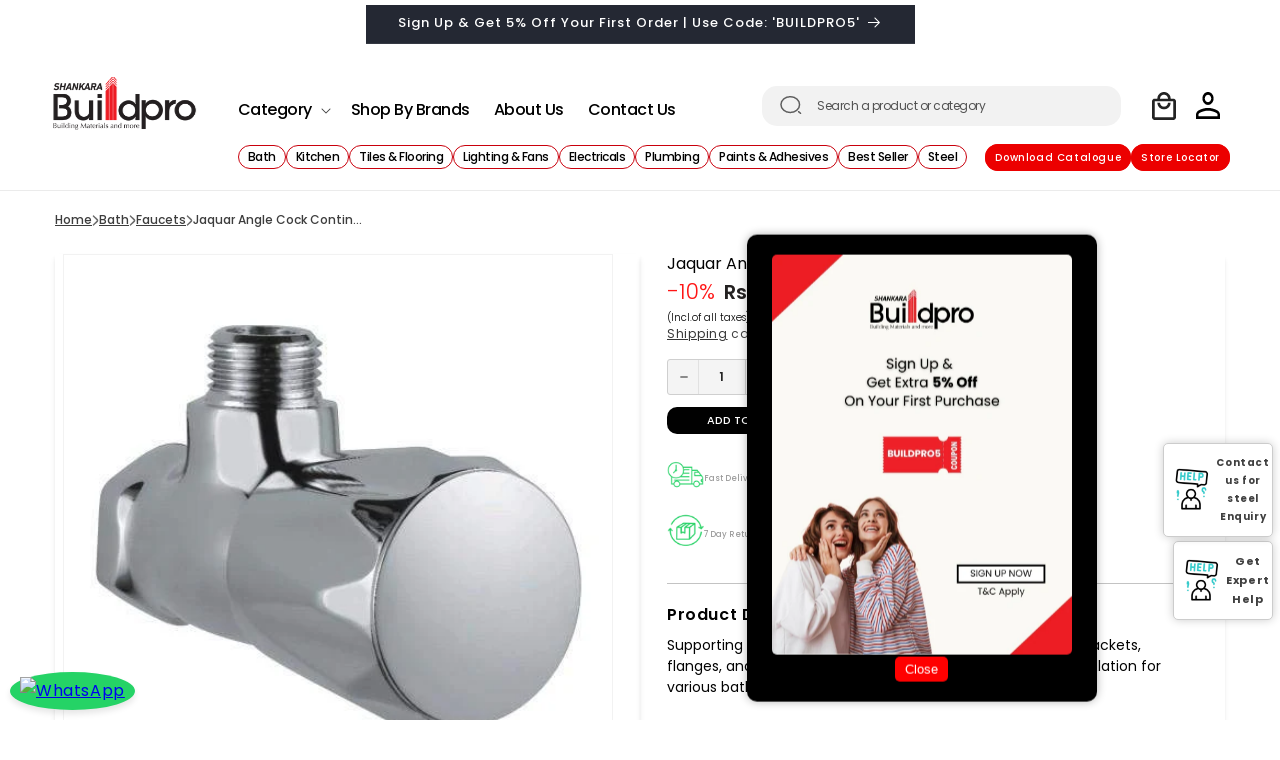

--- FILE ---
content_type: text/html; charset=utf-8
request_url: https://buildpro.store/products/jaquar-angle-cock-continental-con-chr-053kn
body_size: 162968
content:
<!doctype html>
<html class="no-js" lang="en">
  <head>
<meta name="google-site-verification" content="bsjL3_1GFMwsqPg346PZemF1wJdcsSVH2YKPaPaRdF4" />
  
    
<!-- Google tag (gtag.js) -->
<script async src="https://www.googletagmanager.com/gtag/js?id=G-JM1P3S4W19"></script>
<script>
  window.dataLayer = window.dataLayer || [];
  function gtag(){dataLayer.push(arguments);}
  gtag('js', new Date());

  gtag('config', 'G-JM1P3S4W19');
  
</script>

    <!-- Google Tag Manager -->
<script>(function(w,d,s,l,i){w[l]=w[l]||[];w[l].push({'gtm.start':
new Date().getTime(),event:'gtm.js'});var f=d.getElementsByTagName(s)[0],
j=d.createElement(s),dl=l!='dataLayer'?'&l='+l:'';j.async=true;j.src=
'https://www.googletagmanager.com/gtm.js?id='+i+dl;f.parentNode.insertBefore(j,f);
})(window,document,'script','dataLayer','GTM-PZHBWKSC');</script>
<!-- End Google Tag Manager -->

<body><!-- Google Tag Manager (noscript) -->
<noscript><iframe src="https://www.googletagmanager.com/ns.html?id=GTM-PZHBWKSC"
height="0" width="0" style="display:none;visibility:hidden"></iframe></noscript>
<!-- End Google Tag Manager (noscript) --><div id="shopify-block-ASXJCWWEvMUE5L1VWd__5946647744298494267" class="shopify-block shopify-app-block"><!-- BEGIN app snippet: swymVersion --><script>var __SWYM__VERSION__ = '3.190.0';</script><!-- END app snippet -->
    








<script>
  (function () {
    // Get CompanyLocation Metadata for B2B customer scenerios (SFS)
    

    // Put metafields in window variable
    const commonCustomizationSettings = '';
    try {
      const parsedSettings = JSON.parse(commonCustomizationSettings);
      if (parsedSettings) {
        window.SwymWishlistCommonCustomizationSettings = parsedSettings[window.Shopify.theme.schema_name] || parsedSettings['global-settings'];
      } else {
        window.SwymWishlistCommonCustomizationSettings = {};
      }
    } catch (e) {
      window.SwymWishlistCommonCustomizationSettings = {};
    }

    let enabledCommonFeatures = '{"multiple-wishlist":false}';
    try {
      enabledCommonFeatures = JSON.parse(enabledCommonFeatures) || {};
    } catch (e) {
      enabledCommonFeatures = {}; 
    }
    // Storing COMMON FEATURES data in the window object for potential use in the storefront JS code.      
    window.SwymEnabledCommonFeatures = enabledCommonFeatures;

    // Initialize or ensure SwymViewProducts exists
    if (!window.SwymViewProducts) {
      window.SwymViewProducts = {};
    }    
    
      try {
        const socialCountMap = { "https://buildpro.store/products/jaquar-angle-cock-continental-con-chr-053kn": { "socialCount": -1, "empi": 9590513762597 } };        
        // Integrate social count data into existing SwymViewProducts structure
        Object.keys(socialCountMap).forEach(function(key) {
          if (!window.SwymViewProducts[key]) {
            window.SwymViewProducts[key] = {};
          }
          
          window.SwymViewProducts[key] = socialCountMap[key];
        });
      } catch (e) {
        // Silent error handling
      }
    
  })();
</script>

<script  id="wishlist-embed-init" defer async>
  (function () {
    window.swymWishlistEmbedLoaded = true;
    var fullAssetUrl = "https://cdn.shopify.com/extensions/019c0804-00df-73df-a77a-84cafdda6462/wishlist-shopify-app-644/assets/apps.bundle.js"; 
    var assetBaseUrl = fullAssetUrl?.substring(0, fullAssetUrl.lastIndexOf('/') + 1);
    var swymJsPath = '//freecdn.swymrelay.com/code/swym-shopify.js';
    var baseJsPath = swymJsPath?.substring(0, swymJsPath.lastIndexOf('/') + 1);
    window.SwymCurrentJSPath = baseJsPath;
    window.SwymAssetBaseUrl = assetBaseUrl;
    
      window.SwymCurrentStorePath = "//swymstore-v3free-01.swymrelay.com";
    
    function loadSwymShopifyScript() {
      var element = "";
      var scriptSrc = "";

      
        element = "swym-ext-shopify-script";
        window.SwymShopifyCdnInUse = true;
        scriptSrc = "https://cdn.shopify.com/extensions/019c0804-00df-73df-a77a-84cafdda6462/wishlist-shopify-app-644/assets/swym-ext-shopify.js";
      

      if (document.getElementById(element)) {
        return;
      }

      var s = document.createElement("script");
      s.id = element;
      s.type = "text/javascript";
      s.async = true;
      s.defer = true;
      s.src = scriptSrc;

      s.onerror = function() {
        console.warn("Failed to load Swym Shopify script: ", scriptSrc, " Continuing with default");
        // Fallback logic here
        element = `swym-ext-shopify-script-${__SWYM__VERSION__}`;
        var fallbackJsPathVal = "\/\/freecdn.swymrelay.com\/code\/swym-shopify.js";
        var fallbackJsPathWithExt = fallbackJsPathVal.replace("swym-shopify", "swym-ext-shopify");
        scriptSrc = fallbackJsPathWithExt + '?shop=' + encodeURIComponent(window.Shopify.shop) + '&v=' + __SWYM__VERSION__;

        var fallbackScript = document.createElement("script");
        fallbackScript.id = element;
        fallbackScript.type = "text/javascript";
        fallbackScript.async = true;
        fallbackScript.defer = true;
        fallbackScript.src = scriptSrc;
        var y = document.getElementsByTagName("script")[0];
        y.parentNode.insertBefore(fallbackScript, y);
      };

      var x = document.getElementsByTagName("script")[0];
      x.parentNode.insertBefore(s, x);
    }
    
      var consentAPICallbackInvoked = false;
      function checkConsentAndLoad() {
        // Allow app to load in design mode (theme editor) regardless of consent
        if (window.Shopify?.designMode) {
          loadSwymShopifyScript();
          return;
        }
        var isCookieBannerVisible = window.Shopify?.customerPrivacy?.shouldShowBanner?.();
        if(!isCookieBannerVisible) {
          loadSwymShopifyScript();
          return;
        }
        var shouldLoadSwymScript = window.Shopify?.customerPrivacy?.preferencesProcessingAllowed?.();
        if (shouldLoadSwymScript) {
          loadSwymShopifyScript();
        } else {
          console.warn("No customer consent to load Swym Wishlist Plus");
        }
      }
      function initialiseConsentCheck() {
        document.addEventListener("visitorConsentCollected", (event) => { checkConsentAndLoad(); });
        window.Shopify?.loadFeatures?.(
          [{name: 'consent-tracking-api', version: '0.1'}],
          error => { 
            consentAPICallbackInvoked = true;
            if (error) {
              if(!window.Shopify?.customerPrivacy) {
                loadSwymShopifyScript();
                return;
              }
            }
            checkConsentAndLoad();
          }
        );
      }
      function consentCheckFallback(retryCount) {
        if(!consentAPICallbackInvoked) {
          if (window.Shopify?.customerPrivacy) {
            checkConsentAndLoad();
          } else if (retryCount >= 1) {
            console.warn("Shopify.loadFeatures unsuccessful on site, refer - https://shopify.dev/docs/api/customer-privacy#loading-the-customer-privacy-api. Proceeding with normal Swym Wishlist Plus load");
            loadSwymShopifyScript();
          } else {
            setTimeout(() => consentCheckFallback(retryCount + 1), 1000);
          }
        }
      }
      if (document.readyState === "loading") {
        document.addEventListener("DOMContentLoaded", initialiseConsentCheck);
        window.addEventListener("load", () => consentCheckFallback(0));
      } else {
        initialiseConsentCheck();
      }
    
  })();
</script>

<!-- BEGIN app snippet: swymSnippet --><script defer>
  (function () {
    const currentSwymJSPath = '//freecdn.swymrelay.com/code/swym-shopify.js';
    const currentSwymStorePath = 'https://swymstore-v3free-01.swymrelay.com';
    const dnsPrefetchLink = `<link rel="dns-prefetch" href="https://${currentSwymStorePath}" crossorigin>`;
    const dnsPrefetchLink2 = `<link rel="dns-prefetch" href="${currentSwymJSPath}">`;
    const preConnectLink = `<link rel="preconnect" href="${currentSwymJSPath}">`;
    const swymSnippet = document.getElementById('wishlist-embed-init');        
    if(dnsPrefetchLink) {swymSnippet.insertAdjacentHTML('afterend', dnsPrefetchLink);}
    if(dnsPrefetchLink2) {swymSnippet.insertAdjacentHTML('afterend', dnsPrefetchLink2);}
    if(preConnectLink) {swymSnippet.insertAdjacentHTML('afterend', preConnectLink);}
  })()
</script>
<script id="swym-snippet" type="text">
  window.swymLandingURL = document.URL;
  window.swymCart = {"note":null,"attributes":{},"original_total_price":0,"total_price":0,"total_discount":0,"total_weight":0.0,"item_count":0,"items":[],"requires_shipping":false,"currency":"INR","items_subtotal_price":0,"cart_level_discount_applications":[],"checkout_charge_amount":0};
  window.swymPageLoad = function() {
    window.SwymProductVariants = window.SwymProductVariants || {};
    window.SwymHasCartItems = 0 > 0;
    window.SwymPageData = {}, window.SwymProductInfo = {};var variants = [];
      window.SwymProductInfo.product = {"id":9590513762597,"title":"Jaquar Angle Cock Continental","handle":"jaquar-angle-cock-continental-con-chr-053kn","description":"\u003cp\u003eSupporting fixtures include essential components such as brackets, flanges, and mounts, which provide stability and secure installation for various bathroom and kitchen fittings.\u003c\/p\u003e","published_at":"2024-08-21T17:56:59+05:30","created_at":"2024-08-21T17:56:59+05:30","vendor":"Jaquar","type":"Faucets","tags":["Angle Cock","Bath \u0026 Faucets","Jaquar bathroom fittings \u0026 sanitaryware","Tap"],"price":85500,"price_min":85500,"price_max":85500,"available":true,"price_varies":false,"compare_at_price":95000,"compare_at_price_min":95000,"compare_at_price_max":95000,"compare_at_price_varies":false,"variants":[{"id":49561556517157,"title":"Default Title","option1":"Default Title","option2":null,"option3":null,"sku":"CON-CHR-053KN","requires_shipping":true,"taxable":false,"featured_image":null,"available":true,"name":"Jaquar Angle Cock Continental","public_title":null,"options":["Default Title"],"price":85500,"weight":0,"compare_at_price":95000,"inventory_management":"shopify","barcode":null,"requires_selling_plan":false,"selling_plan_allocations":[]}],"images":["\/\/buildpro.store\/cdn\/shop\/files\/con-chr-053kn.jpg?v=1735295786"],"featured_image":"\/\/buildpro.store\/cdn\/shop\/files\/con-chr-053kn.jpg?v=1735295786","options":["Title"],"media":[{"alt":"Jaquar Angle Cock Continental CON-CHR-053KN","id":40002063270181,"position":1,"preview_image":{"aspect_ratio":1.0,"height":500,"width":500,"src":"\/\/buildpro.store\/cdn\/shop\/files\/con-chr-053kn.jpg?v=1735295786"},"aspect_ratio":1.0,"height":500,"media_type":"image","src":"\/\/buildpro.store\/cdn\/shop\/files\/con-chr-053kn.jpg?v=1735295786","width":500}],"requires_selling_plan":false,"selling_plan_groups":[],"content":"\u003cp\u003eSupporting fixtures include essential components such as brackets, flanges, and mounts, which provide stability and secure installation for various bathroom and kitchen fittings.\u003c\/p\u003e"};
      window.SwymProductInfo.variants = window.SwymProductInfo.product.variants;
      var piu = "\/\/buildpro.store\/cdn\/shop\/files\/con-chr-053kn.jpg?crop=center\u0026height=620\u0026v=1735295786\u0026width=620";
      

        SwymProductVariants[49561556517157] = {
          empi: window.SwymProductInfo.product.id,epi:49561556517157,
          dt: "Jaquar Angle Cock Continental",
          du: "https://buildpro.store/products/jaquar-angle-cock-continental-con-chr-053kn",
          iu:  piu ,
          stk:  1 ,
          pr: 85500/100,
          ct: window.SwymProductInfo.product.type,
          
            op: 95000/100,
          
          variants: [{ "Default Title" : 49561556517157}]
        };window.SwymProductInfo.currentVariant = 49561556517157;
      var product_data = {
        et: 1, empi: window.SwymProductInfo.product.id, epi: window.SwymProductInfo.currentVariant,
        dt: "Jaquar Angle Cock Continental", du: "https://buildpro.store/products/jaquar-angle-cock-continental-con-chr-053kn",
        ct: window.SwymProductInfo.product.type, pr: 85500/100,
        iu:  piu , 
        variants: [{ "Default Title" : 49561556517157 }],
        stk:  1 
        
          ,op:95000/100
        
      };
      window.SwymPageData = product_data;
    
    window.SwymPageData.uri = window.swymLandingURL;
  };
  if(window.selectCallback){
    (function(){
      var originalSelectCallback = window.selectCallback;
      window.selectCallback = function(variant){
        originalSelectCallback.apply(this, arguments);
        try{
          if(window.triggerSwymVariantEvent){
            window.triggerSwymVariantEvent(variant.id);
          }
        }catch(err){
          console.warn("Swym selectCallback", err);
        }
      };})();}
  window.swymCustomerId =null;
  window.swymCustomerExtraCheck =
    null;
  var swappName = ("Wishlist" || "Wishlist");
  var swymJSObject = {
    pid: "WfQPiS3+yg\/9Y4YgY4W79+tZoaiYwdf1ULle2L2qNQA=",
    interface: "/apps/swym" + swappName + "/interfaces/interfaceStore.php?appname=" + swappName
  };
  window.swymJSShopifyLoad = function(){
    if(window.swymPageLoad) swymPageLoad();
    if(!window._swat) {
      (function (s, w, r, e, l, a, y) {
        r['SwymRetailerConfig'] = s;
        r[s] = r[s] || function (k, v) {
          r[s][k] = v;
        };
      })('_swrc', '', window);
      _swrc('RetailerId', swymJSObject.pid);
      _swrc('Callback', function(){initSwymShopify();});
    }else if(window._swat.postLoader){
      _swrc = window._swat.postLoader;
      _swrc('RetailerId', swymJSObject.pid);
      _swrc('Callback', function(){initSwymShopify();});
    }else{
      initSwymShopify();}
  }
  if(!window._SwymPreventAutoLoad) {
    swymJSShopifyLoad();
  }
</script>

<style id="safari-flasher-pre"></style>
<script>
  if (navigator.userAgent.indexOf('Safari') != -1 && navigator.userAgent.indexOf('Chrome') == -1) {
    document.getElementById("safari-flasher-pre").innerHTML = '' + '#swym-plugin,#swym-hosted-plugin{display: none;}' + '.swym-button.swym-add-to-wishlist{display: none;}' + '.swym-button.swym-add-to-watchlist{display: none;}' + '#swym-plugin  #swym-notepad, #swym-hosted-plugin  #swym-notepad{opacity: 0; visibility: hidden;}' + '#swym-plugin  #swym-notepad, #swym-plugin  #swym-overlay, #swym-plugin  #swym-notification,' + '#swym-hosted-plugin  #swym-notepad, #swym-hosted-plugin  #swym-overlay, #swym-hosted-plugin  #swym-notification' + '{-webkit-transition: none; transition: none;}' + '';
    window.SwymCallbacks = window.SwymCallbacks || [];
    window.SwymCallbacks.push(function(tracker) {
      tracker.evtLayer.addEventListener(tracker.JSEvents.configLoaded, function() {
        var x = function() {
          SwymUtils.onDOMReady(function() {
            var d = document.createElement("div");
            d.innerHTML = "<style id='safari-flasher-post'>" + "#swym-plugin:not(.swym-ready),#swym-hosted-plugin:not(.swym-ready){display: none;}" + ".swym-button.swym-add-to-wishlist:not(.swym-loaded){display: none;}" + ".swym-button.swym-add-to-watchlist:not(.swym-loaded){display: none;}" + "#swym-plugin.swym-ready  #swym-notepad, #swym-plugin.swym-ready  #swym-overlay, #swym-plugin.swym-ready  #swym-notification," + "#swym-hosted-plugin.swym-ready  #swym-notepad, #swym-hosted-plugin.swym-ready  #swym-overlay, #swym-hosted-plugin.swym-ready  #swym-notification" + "{-webkit-transition: opacity 0.3s, visibility 0.3ms, -webkit-transform 0.3ms !important;-moz-transition: opacity 0.3s, visibility 0.3ms, -moz-transform 0.3ms !important;-ms-transition: opacity 0.3s, visibility 0.3ms, -ms-transform 0.3ms !important;-o-transition: opacity 0.3s, visibility 0.3ms, -o-transform 0.3ms !important;transition: opacity 0.3s, visibility 0.3ms, transform 0.3ms !important;}" + "</style>";
            document.head.appendChild(d);
          });};
        setTimeout(x, 10);
      });});}
  window.SwymOverrideMoneyFormat = "Rs. {{amount}}";
</script>
<style id="swym-product-view-defaults"> .swym-button.swym-add-to-wishlist-view-product:not(.swym-loaded) { display: none; } </style><!-- END app snippet -->

<script  id="swymSnippetCheckAndActivate">
  (function() {
    function postDomLoad() {
      var element = document.querySelector('script#swym-snippet:not([type="text"])');                            
      if (!element) {
        var script = document.querySelector('script#swym-snippet[type="text"]');
        if (script) {
          script.type = 'text/javascript';
          new Function(script.textContent)();
        }
      }
    }
    if (document.readyState === "loading") {
      document.addEventListener("DOMContentLoaded", postDomLoad);
    } else {
      postDomLoad();
    }
  })();
</script>



<script>
  (function() {
    // HEARTBEAT
    let wishlistAppHeartbeatData = '{"global":"2025-02-11T05:01:59.674Z","175582740773":"2025-09-23T09:21:41.149Z","171482448165":"2025-04-01T22:58:14.635Z","editor":"2025-03-18T06:33:28.605Z","175688515877":"2025-04-17T12:30:08.827Z","175865626917":"2025-03-18T06:33:41.712Z","166169346341":"2025-03-13T05:56:36.583Z"}';
    try {
      wishlistAppHeartbeatData = JSON.parse(wishlistAppHeartbeatData) || {};
    } catch (e) {
      wishlistAppHeartbeatData = {}; 
    }
    const ShopifyTheme = window.Shopify.theme;
    const themeId = ShopifyTheme.id;
    const heartbeatMetadata = {
      schema_name: ShopifyTheme?.schema_name,
      schema_version: ShopifyTheme?.schema_version,
      theme_store_id: ShopifyTheme?.theme_store_id,
      role: ShopifyTheme?.role
    };
    const themeSchemaName = window.Shopify.theme.schema_name;
    const isDesignMode = !!window.swymDesignMode;

    if (!window.SwymCallbacks) {
      window.SwymCallbacks = [];
    }
    window.SwymCallbacks.push((swat) => {
      if (!swat || !themeId) {
        return;
      }

      const triggerHeartbeat = swat?.ExtensionHealth?.triggerExtensionHeartbeat;
      if (typeof triggerHeartbeat !== "function") return;

      const lastHeartbeat = isDesignMode ? wishlistAppHeartbeatData?.editor : wishlistAppHeartbeatData?.[themeId];
      const themeContext = isDesignMode ? 'editor' : themeId;
      
      const extensionData = {
        extensionName: "wishlist-app", 
        extensionType: "app-embed", 
        metadata: heartbeatMetadata, 
        themeId: themeContext, 
        extensionSource: "default"
      };
      // ENABLE COMMON FEATURES
      let swymEnabledCommonFeatures = window.SwymEnabledCommonFeatures;
      Object.keys(swymEnabledCommonFeatures).forEach((key) => {
        if (!swymEnabledCommonFeatures[key]) 
          return;

        switch (key) {
          case "add-to-wishlist-collections-button":
            // Check if app block is already handling the collections button
            if (window.SwymCollectionsConfig) {
              return;
            }
            
            swat?.collectionsApi?.setDefaultCustomizationOptions();
            swat?.collectionsApi?.initializeCollections(swat, false, themeSchemaName);

            // Send basic collections heartbeat
            let basicCollectionsHeartbeat = '';
            try {
              basicCollectionsHeartbeat = JSON.parse(basicCollectionsHeartbeat) || {};
            } catch (e) {
              basicCollectionsHeartbeat = {}; 
            }

            const lastBasicCollectionsHeartbeat = isDesignMode ? basicCollectionsHeartbeat?.editor : basicCollectionsHeartbeat?.[themeId];

            /** Stop heartbeat
            triggerHeartbeat({
              extensionName: "basic-add-to-wishlist-collections-button", 
              extensionType: "app-embed", 
              metadata: {}, 
              themeId: themeContext, 
              extensionSource: "default"    
            }, lastBasicCollectionsHeartbeat);
            */

            break;
          case "add-to-wishlist-pdp-button":
            // Check if app block is already handling the PDP button
            if (window.swymATWButtonConfig?.shopifyExtensionType === "appblock") {
              return;
            }

            if (!(window.SwymPageData && window.SwymPageData.et === 1)) {
              // Not initiating pdp button as it is not a product page
              return 
            }

            // Inject addtowishlist.css into the document's <head>
            var head = document.head;
            var pdpButtonStylesheet = "https://cdn.shopify.com/extensions/019c0804-00df-73df-a77a-84cafdda6462/wishlist-shopify-app-644/assets/addtowishlistbutton.css";
            var pdpButtonStylesheetTag = document.createElement("link");
            pdpButtonStylesheetTag.id = `swym-pdp-button-stylesheet`;
            pdpButtonStylesheetTag.rel = "stylesheet";
            pdpButtonStylesheetTag.href = pdpButtonStylesheet;
            
            if (!document.getElementById("swym-pdp-button-stylesheet")) {
              head.appendChild(pdpButtonStylesheetTag);
            }

            var x = document.getElementsByTagName("script")[0];
            function createAndInsertScript(id, src, onLoadCallback) {
              var scriptTag = document.createElement("script");
              scriptTag.id = id;
              scriptTag.type = "text/javascript";
              scriptTag.src = src;
              scriptTag.onload = onLoadCallback;
              x.parentNode.insertBefore(scriptTag, x);
            }

            var pdpButtonScript = "https://cdn.shopify.com/extensions/019c0804-00df-73df-a77a-84cafdda6462/wishlist-shopify-app-644/assets/addtowishlistbutton.js";
            createAndInsertScript(
              `swym-pdp-button-script`,
              pdpButtonScript,
              function () {
                const pdpBtnApi = window.WishlistPlusPDPButtonAPI;
                if (pdpBtnApi) {
                  pdpBtnApi.setDefaultCustomizationOptions(swat);
                  pdpBtnApi.initializePDPButton(swat, true);
                }
              }
            );
            break;
          default:
            return;
        }
      })
    });
  })(); // IIFE to prevent polluting global scope
</script>



  
<script> 
  (function () {
    // Get the settings from Shopify's Liquid variables and create the styles
    const isControlCentreEnabledFromMetafield = window?.SwymEnabledCommonFeatures?.["control-centre"];
    const isCommonCustomizationEnabledFromMetafield = window?.SwymWishlistCommonCustomizationSettings && 
      Object.keys(window.SwymWishlistCommonCustomizationSettings).length > 0;
    const isControlCentreEnabledFromBlockSettings = false;
    
    if (!(isControlCentreEnabledFromMetafield && isCommonCustomizationEnabledFromMetafield) && !isControlCentreEnabledFromBlockSettings) {
      // Don't enable control centre if this is disabled and block settings are not enabled
      return;
    }
    
    let borderRadius = 6;
    let drawerWidth = window?.SwymWishlistCommonCustomizationSettings?.storefrontLayoutDrawerWidth || 400;
    
    // Check if block settings exist, use them, otherwise fall back to common settings
    let primaryBgColor = isControlCentreEnabledFromBlockSettings ? 
      "#000000" : 
      window.SwymWishlistCommonCustomizationSettings.primaryColor;
    
    let primaryTextColor = isControlCentreEnabledFromBlockSettings ? 
      "#ffffff" : 
      window.SwymWishlistCommonCustomizationSettings.secondaryColor;
    
    let secondaryBgColor = isControlCentreEnabledFromBlockSettings ? 
      "#F4F8FE" : null;
    let secondaryTextColor = isControlCentreEnabledFromBlockSettings ? 
      "#333333" : null;

    // Only use color adjustment functions if we're using common settings
    if (!secondaryBgColor || !secondaryTextColor) {
      function adjustOpacity(color, opacity) {
        if (color[0] === '#') {
          color = color.slice(1);
        }

        if (color.length === 3) {
          color = color.split('').map(char => char + char).join('');
        }

        const r = parseInt(color.slice(0, 2), 16);
        const g = parseInt(color.slice(2, 4), 16);
        const b = parseInt(color.slice(4, 6), 16);

        return `rgba(${r}, ${g}, ${b}, ${opacity})`;
      }

      function hexToRgb(color) {
        if (color[0] === '#') {
          color = color.slice(1);
        }
        if (color.length === 3) {
          color = color.split('').map(c => c + c).join('');
        }

        return {
          r: parseInt(color.slice(0, 2), 16),
          g: parseInt(color.slice(2, 4), 16),
          b: parseInt(color.slice(4, 6), 16)
        };
      }

      function getLuminance({ r, g, b }) {
        return 0.299 * r + 0.587 * g + 0.114 * b;
      }

      function generateSecondaryColors(primaryBgColor, primaryTextColor) {
        const secondaryBgOpacity = 0.2;
        const secondaryTextOpacity = 0.8;

        const secondaryBgColor = adjustOpacity(primaryBgColor, secondaryBgOpacity);

        const bgRgb = hexToRgb(primaryBgColor);
        const bgLuminance = getLuminance(bgRgb);

        // Determine whether to use dark or light text for contrast
        const lightText = adjustOpacity(primaryTextColor, secondaryTextOpacity);
        const darkText = adjustOpacity(primaryBgColor, secondaryTextOpacity);

        const secondaryTextColor = bgLuminance > 186 ? darkText : lightText;

        return {
          secondaryBgColor,
          secondaryTextColor
        };
      }

      const generatedColors = generateSecondaryColors(primaryBgColor, primaryTextColor);
      secondaryBgColor = secondaryBgColor || generatedColors.secondaryBgColor;
      secondaryTextColor = secondaryTextColor || generatedColors.secondaryTextColor;
    }

    // Create the CSS rule
    let styles = `
      .swym-storefront-layout-root-component {
        --swym-storefront-layout-ui-border-radius: ${borderRadius}px;
        --swym-storefront-layout-button-border-radius: ${borderRadius}px;
        --swym-storefront-layout-side-drawer-width: ${drawerWidth}px;
        --swym-storefront-layout-button-color-bg-primary: ${primaryBgColor};
        --swym-storefront-layout-button-color-text-primary: ${primaryTextColor};
        --swym-storefront-layout-button-color-bg-secondary: ${secondaryBgColor};
        --swym-storefront-layout-button-color-text-secondary: ${secondaryTextColor};
      }
    `;

    // Create a <style> element and append the styles
    let styleSheet = document.createElement("style");
    styleSheet.type = "text/css";
    styleSheet.innerText = styles;
    document.head.appendChild(styleSheet);

    if (typeof window.SwymStorefrontLayoutContext === 'undefined') {
        window.SwymStorefrontLayoutContext = {};
    }
    if (typeof window.SwymStorefrontLayoutExtensions === 'undefined'){
        window.SwymStorefrontLayoutExtensions = {};
    }
    
    if (isControlCentreEnabledFromBlockSettings) {
      // If block settings are enabled, use them
      SwymStorefrontLayoutContext.Settings = {
        EnableStorefrontLayoutOnLauncher: true,
        EnableStorefrontLayoutNotification: window?.SwymWishlistCommonCustomizationSettings?.enableStorefrontLayoutNotification ?? true,
        StorefrontLayoutType: window?.SwymWishlistCommonCustomizationSettings?.storefrontLayoutType || "as-drawer",
        StorefrontLayoutDrawerPosition: "left",
        StorefrontLayoutAsSectionContainerId: "swym-wishlist-render-container",
        StorefrontLayoutAsSectionPageURL: "/pages/swym-wishlist",
        EnableStorefrontLayoutVariantSelector: true,
        StorefrontLayoutNotificationPosition: "left",
        StorefrontLayoutActionPopupPosition: "left",
        StorefrontLayoutNotificationDuration: 5000
      };
    } else {
      // If only metafield is enabled but no block settings, use common settings
      SwymStorefrontLayoutContext.Settings = {
        EnableStorefrontLayoutOnLauncher: true,
        EnableStorefrontLayoutNotification: window?.SwymWishlistCommonCustomizationSettings?.enableStorefrontLayoutNotification ?? true,
        StorefrontLayoutType: window?.SwymWishlistCommonCustomizationSettings?.storefrontLayoutType || "as-drawer",
        StorefrontLayoutDrawerPosition: "left",
        StorefrontLayoutAsSectionContainerId: "swym-wishlist-render-container",
        StorefrontLayoutAsSectionPageURL: "/pages/swym-wishlist",
        EnableStorefrontLayoutVariantSelector: true,
        StorefrontLayoutNotificationPosition: "left",
        StorefrontLayoutActionPopupPosition: "left",
        StorefrontLayoutNotificationDuration: 5000
      };
    }
    const storefrontLayoutCallback = (swat) =>{
      SwymStorefrontLayoutContext.swat = swat;
      let isStoreOnPaidPlan = swat.getApp('Wishlist')?.['is-paid'];
      let isWishlistEnabled = swat.getApp('Wishlist')?.['enabled'];
      SwymStorefrontLayoutContext.Settings = {
        ...SwymStorefrontLayoutContext?.Settings,
        EnableStorefrontLayoutCollection: window?.SwymEnabledCommonFeatures?.["multiple-wishlist"] ?? false,
        EnableStorefrontLayout: isWishlistEnabled && (isControlCentreEnabledFromBlockSettings || isControlCentreEnabledFromMetafield),
      }

      if(SwymStorefrontLayoutContext?.Settings?.EnableStorefrontLayout){
        if(SwymStorefrontLayoutContext?.CustomEvents?.LayoutInitialized){
          var event = new CustomEvent(SwymStorefrontLayoutContext.CustomEvents.LayoutInitialized, { 
            detail: { settings: SwymStorefrontLayoutContext?.Settings }
          });
          document.dispatchEvent(event);
        }else{
          swat.utils.warn(`LayoutInitialized event is not defined.`);
        }
      }else{
        swat.utils.warn(`Storefront Layout is disabled.`);
        document.getElementById("swym-storefront-layout-container")?.remove();
        document.getElementById("swym-storefront-extention-render-container")?.remove();
      }
    }
  
    if (!window.SwymCallbacks) {
      window.SwymCallbacks = [];
    }
    window.SwymCallbacks.push(storefrontLayoutCallback);
  
    SwymStorefrontLayoutContext.SwymCustomerData = {
      
        name: null,
        email: null
      
    };
    SwymStorefrontLayoutContext.isShopperLoggedIn = !!SwymStorefrontLayoutContext?.SwymCustomerData?.email;
  })();
</script>




</div><div id="shopify-block-AbEpqaklGb2U2U255a__10274264662263595587" class="shopify-block shopify-app-block">
<script>
  window.SwymCollectionsConfig = {
  'CollectionsSelectors': [],
  'CollectionsPosition': "top-right",
  'CollectionsIcon': "heart",
  'CollectionsButtonSize': 25,
  'CollectionsVerticalOffset': 0,
  'CollectionsHorizontalOffset': 0,
  'CollectionsProductLinkSelector': "-", 
  'CollectionsProductTileSelector': "-",
  'CollectionsVariantSelector': "false",
  'CollectionsVariantSelectorChooseActionText': "Choose or Create new Wishlist",
  'CollectionsCreateListTitle': "Name Your Wishlist",
  'CollectionsCreateListPlaceholder': "Enter wishlist name",
  'CollectionsCustomIconAdd': "",
  'CollectionsCustomIconAdded': "",
  'CollectionsIconColor': "#000000",
  'CollectionsIconThickness': "1.7",
}
</script>
<style>
  .swym-wishlist-collections-v2, .swym-wishlist-collections-v2 svg {border:unset; background:unset;  height: 25px!important;}
  .swym-wishlist-collections-icon-heart-filled, .swym-wishlist-collections-icon-heart-unfilled, .swym-wishlist-collections-icon-star-filled, .swym-wishlist-collections-icon-star-unfilled, .swym-wishlist-collections-icon-bookmark-unfilled, .swym-wishlist-collections-icon-bookmark-filled {fill: #000000;}
  .swym-wishlist-collections-v2 .swym-collections-social-count {color: #000000;}
</style>



<script>
  // Send heartbeat for collections button
  (function() {
    let collectionsButtonHeartbeatData = '';
    try {
      collectionsButtonHeartbeatData = JSON.parse(collectionsButtonHeartbeatData) || {};
    } catch (e) {
      collectionsButtonHeartbeatData = {};
    }
    const ShopifyTheme = window.Shopify.theme;
    const themeId = ShopifyTheme.id;
    let heartbeatMetadata = {
      schema_name: ShopifyTheme?.schema_name,
      schema_version: ShopifyTheme?.schema_version,
      theme_store_id: ShopifyTheme?.theme_store_id,
      role: ShopifyTheme?.role
    };

    const isDesignMode = !!window.swymDesignMode;

    if (!window.SwymCallbacks) {
      window.SwymCallbacks = [];
    }
    window.SwymCallbacks.push((swat) => {
      if (!swat || !themeId) {
        return;
      }
      const triggerHeartbeat = swat?.ExtensionHealth?.triggerExtensionHeartbeat;
      if (typeof triggerHeartbeat !== "function") return;

      const lastHeartbeat = isDesignMode ? collectionsButtonHeartbeatData?.editor : collectionsButtonHeartbeatData?.[themeId];
      const themeContext = isDesignMode ? 'editor' : themeId;

      const extensionData = {
        extensionName: "add-to-wishlist-collections-button", 
        extensionType: "app-embed", 
        metadata: heartbeatMetadata, 
        themeId: themeContext, 
        extensionSource: "default"
      };

      /** Stop heartbeat
      triggerHeartbeat(extensionData, lastHeartbeat);
      */
    });
  })(); // IIFE to prevent polluting global scope
</script></div></body>
    
    <meta charset="utf-8">
    <meta http-equiv="X-UA-Compatible" content="IE=edge">
    <meta name="viewport" content="width=device-width,initial-scale=1">
    <meta name="theme-color" content="">
    <link rel="canonical" href="https://buildpro.store/products/jaquar-angle-cock-continental-con-chr-053kn"><link rel="icon" type="image/png" href="//buildpro.store/cdn/shop/files/Screenshot_2025-11-13_173924.jpg?crop=center&height=32&v=1763035979&width=32"><link rel="preconnect" href="https://fonts.shopifycdn.com" crossorigin><title>
      Jaquar Angle Cock Continental CON-CHR-053KN at Buildpro.store
 &ndash; Shankara Buildpro</title>

    
      <meta name="description" content="Supporting fixtures include essential components such as brackets, flanges, and mounts, which provide stability and secure installation for various bathroom and kitchen fittings.">
    

    

<meta property="og:site_name" content="Shankara Buildpro">
<meta property="og:url" content="https://buildpro.store/products/jaquar-angle-cock-continental-con-chr-053kn">
<meta property="og:title" content="Jaquar Angle Cock Continental CON-CHR-053KN at Buildpro.store">
<meta property="og:type" content="product">
<meta property="og:description" content="Supporting fixtures include essential components such as brackets, flanges, and mounts, which provide stability and secure installation for various bathroom and kitchen fittings."><meta property="og:image" content="http://buildpro.store/cdn/shop/files/con-chr-053kn.jpg?v=1735295786">
  <meta property="og:image:secure_url" content="https://buildpro.store/cdn/shop/files/con-chr-053kn.jpg?v=1735295786">
  <meta property="og:image:width" content="500">
  <meta property="og:image:height" content="500"><meta property="og:price:amount" content="855.00">
  <meta property="og:price:currency" content="INR"><meta name="twitter:site" content="@https://x.com/BuildproStore"><meta name="twitter:card" content="summary_large_image">
<meta name="twitter:title" content="Jaquar Angle Cock Continental CON-CHR-053KN at Buildpro.store">
<meta name="twitter:description" content="Supporting fixtures include essential components such as brackets, flanges, and mounts, which provide stability and secure installation for various bathroom and kitchen fittings.">


    <script src="//buildpro.store/cdn/shop/t/20/assets/jquery-3-7-0-min.js?v=53701203449885855251727690531"></script>
    <script src="//buildpro.store/cdn/shop/t/20/assets/constants.js?v=58251544750838685771727690531" defer="defer"></script>
    <script src="//buildpro.store/cdn/shop/t/20/assets/pubsub.js?v=158357773527763999511727690531" defer="defer"></script>
    <script src="//buildpro.store/cdn/shop/t/20/assets/global.js?v=71832914856350235751727690531" defer="defer"></script>

    <script src="//buildpro.store/cdn/shop/t/20/assets/slick.min.js?v=71779134894361685811727690531" defer="defer"></script>
    <script src="//buildpro.store/cdn/shop/t/20/assets/ajaxinate.js?v=162864962508025280331727690531" async></script>

    <script src="//buildpro.store/cdn/shop/t/20/assets/manic.js?v=97313818428536819181727690531" defer="defer"></script><script src="//buildpro.store/cdn/shop/t/20/assets/animations.js?v=88693664871331136111727690531" defer="defer"></script><script>window.performance && window.performance.mark && window.performance.mark('shopify.content_for_header.start');</script><meta name="google-site-verification" content="-7ZStJnTtt25Tqy9NRu1yH4ctSoYe3DacK7S1rpkmQE">
<meta id="shopify-digital-wallet" name="shopify-digital-wallet" content="/86542450981/digital_wallets/dialog">
<link rel="alternate" type="application/json+oembed" href="https://buildpro.store/products/jaquar-angle-cock-continental-con-chr-053kn.oembed">
<script async="async" src="/checkouts/internal/preloads.js?locale=en-IN"></script>
<script id="shopify-features" type="application/json">{"accessToken":"8d43333ecd950b00b5575594c729059b","betas":["rich-media-storefront-analytics"],"domain":"buildpro.store","predictiveSearch":true,"shopId":86542450981,"locale":"en"}</script>
<script>var Shopify = Shopify || {};
Shopify.shop = "shankarabuildpro.myshopify.com";
Shopify.locale = "en";
Shopify.currency = {"active":"INR","rate":"1.0"};
Shopify.country = "IN";
Shopify.theme = {"name":"Manic V1","id":171482448165,"schema_name":"Dawn","schema_version":"13.0.1","theme_store_id":887,"role":"main"};
Shopify.theme.handle = "null";
Shopify.theme.style = {"id":null,"handle":null};
Shopify.cdnHost = "buildpro.store/cdn";
Shopify.routes = Shopify.routes || {};
Shopify.routes.root = "/";</script>
<script type="module">!function(o){(o.Shopify=o.Shopify||{}).modules=!0}(window);</script>
<script>!function(o){function n(){var o=[];function n(){o.push(Array.prototype.slice.apply(arguments))}return n.q=o,n}var t=o.Shopify=o.Shopify||{};t.loadFeatures=n(),t.autoloadFeatures=n()}(window);</script>
<script id="shop-js-analytics" type="application/json">{"pageType":"product"}</script>
<script defer="defer" async type="module" src="//buildpro.store/cdn/shopifycloud/shop-js/modules/v2/client.init-shop-cart-sync_WVOgQShq.en.esm.js"></script>
<script defer="defer" async type="module" src="//buildpro.store/cdn/shopifycloud/shop-js/modules/v2/chunk.common_C_13GLB1.esm.js"></script>
<script defer="defer" async type="module" src="//buildpro.store/cdn/shopifycloud/shop-js/modules/v2/chunk.modal_CLfMGd0m.esm.js"></script>
<script type="module">
  await import("//buildpro.store/cdn/shopifycloud/shop-js/modules/v2/client.init-shop-cart-sync_WVOgQShq.en.esm.js");
await import("//buildpro.store/cdn/shopifycloud/shop-js/modules/v2/chunk.common_C_13GLB1.esm.js");
await import("//buildpro.store/cdn/shopifycloud/shop-js/modules/v2/chunk.modal_CLfMGd0m.esm.js");

  window.Shopify.SignInWithShop?.initShopCartSync?.({"fedCMEnabled":true,"windoidEnabled":true});

</script>
<script id="__st">var __st={"a":86542450981,"offset":19800,"reqid":"6405907b-aa0b-4d5e-ab34-3af51e8100ed-1769665056","pageurl":"buildpro.store\/products\/jaquar-angle-cock-continental-con-chr-053kn","u":"cbe0cbc234bd","p":"product","rtyp":"product","rid":9590513762597};</script>
<script>window.ShopifyPaypalV4VisibilityTracking = true;</script>
<script id="form-persister">!function(){'use strict';const t='contact',e='new_comment',n=[[t,t],['blogs',e],['comments',e],[t,'customer']],o='password',r='form_key',c=['recaptcha-v3-token','g-recaptcha-response','h-captcha-response',o],s=()=>{try{return window.sessionStorage}catch{return}},i='__shopify_v',u=t=>t.elements[r],a=function(){const t=[...n].map((([t,e])=>`form[action*='/${t}']:not([data-nocaptcha='true']) input[name='form_type'][value='${e}']`)).join(',');var e;return e=t,()=>e?[...document.querySelectorAll(e)].map((t=>t.form)):[]}();function m(t){const e=u(t);a().includes(t)&&(!e||!e.value)&&function(t){try{if(!s())return;!function(t){const e=s();if(!e)return;const n=u(t);if(!n)return;const o=n.value;o&&e.removeItem(o)}(t);const e=Array.from(Array(32),(()=>Math.random().toString(36)[2])).join('');!function(t,e){u(t)||t.append(Object.assign(document.createElement('input'),{type:'hidden',name:r})),t.elements[r].value=e}(t,e),function(t,e){const n=s();if(!n)return;const r=[...t.querySelectorAll(`input[type='${o}']`)].map((({name:t})=>t)),u=[...c,...r],a={};for(const[o,c]of new FormData(t).entries())u.includes(o)||(a[o]=c);n.setItem(e,JSON.stringify({[i]:1,action:t.action,data:a}))}(t,e)}catch(e){console.error('failed to persist form',e)}}(t)}const f=t=>{if('true'===t.dataset.persistBound)return;const e=function(t,e){const n=function(t){return'function'==typeof t.submit?t.submit:HTMLFormElement.prototype.submit}(t).bind(t);return function(){let t;return()=>{t||(t=!0,(()=>{try{e(),n()}catch(t){(t=>{console.error('form submit failed',t)})(t)}})(),setTimeout((()=>t=!1),250))}}()}(t,(()=>{m(t)}));!function(t,e){if('function'==typeof t.submit&&'function'==typeof e)try{t.submit=e}catch{}}(t,e),t.addEventListener('submit',(t=>{t.preventDefault(),e()})),t.dataset.persistBound='true'};!function(){function t(t){const e=(t=>{const e=t.target;return e instanceof HTMLFormElement?e:e&&e.form})(t);e&&m(e)}document.addEventListener('submit',t),document.addEventListener('DOMContentLoaded',(()=>{const e=a();for(const t of e)f(t);var n;n=document.body,new window.MutationObserver((t=>{for(const e of t)if('childList'===e.type&&e.addedNodes.length)for(const t of e.addedNodes)1===t.nodeType&&'FORM'===t.tagName&&a().includes(t)&&f(t)})).observe(n,{childList:!0,subtree:!0,attributes:!1}),document.removeEventListener('submit',t)}))}()}();</script>
<script integrity="sha256-4kQ18oKyAcykRKYeNunJcIwy7WH5gtpwJnB7kiuLZ1E=" data-source-attribution="shopify.loadfeatures" defer="defer" src="//buildpro.store/cdn/shopifycloud/storefront/assets/storefront/load_feature-a0a9edcb.js" crossorigin="anonymous"></script>
<script data-source-attribution="shopify.dynamic_checkout.dynamic.init">var Shopify=Shopify||{};Shopify.PaymentButton=Shopify.PaymentButton||{isStorefrontPortableWallets:!0,init:function(){window.Shopify.PaymentButton.init=function(){};var t=document.createElement("script");t.src="https://buildpro.store/cdn/shopifycloud/portable-wallets/latest/portable-wallets.en.js",t.type="module",document.head.appendChild(t)}};
</script>
<script data-source-attribution="shopify.dynamic_checkout.buyer_consent">
  function portableWalletsHideBuyerConsent(e){var t=document.getElementById("shopify-buyer-consent"),n=document.getElementById("shopify-subscription-policy-button");t&&n&&(t.classList.add("hidden"),t.setAttribute("aria-hidden","true"),n.removeEventListener("click",e))}function portableWalletsShowBuyerConsent(e){var t=document.getElementById("shopify-buyer-consent"),n=document.getElementById("shopify-subscription-policy-button");t&&n&&(t.classList.remove("hidden"),t.removeAttribute("aria-hidden"),n.addEventListener("click",e))}window.Shopify?.PaymentButton&&(window.Shopify.PaymentButton.hideBuyerConsent=portableWalletsHideBuyerConsent,window.Shopify.PaymentButton.showBuyerConsent=portableWalletsShowBuyerConsent);
</script>
<script>
  function portableWalletsCleanup(e){e&&e.src&&console.error("Failed to load portable wallets script "+e.src);var t=document.querySelectorAll("shopify-accelerated-checkout .shopify-payment-button__skeleton, shopify-accelerated-checkout-cart .wallet-cart-button__skeleton"),e=document.getElementById("shopify-buyer-consent");for(let e=0;e<t.length;e++)t[e].remove();e&&e.remove()}function portableWalletsNotLoadedAsModule(e){e instanceof ErrorEvent&&"string"==typeof e.message&&e.message.includes("import.meta")&&"string"==typeof e.filename&&e.filename.includes("portable-wallets")&&(window.removeEventListener("error",portableWalletsNotLoadedAsModule),window.Shopify.PaymentButton.failedToLoad=e,"loading"===document.readyState?document.addEventListener("DOMContentLoaded",window.Shopify.PaymentButton.init):window.Shopify.PaymentButton.init())}window.addEventListener("error",portableWalletsNotLoadedAsModule);
</script>

<script type="module" src="https://buildpro.store/cdn/shopifycloud/portable-wallets/latest/portable-wallets.en.js" onError="portableWalletsCleanup(this)" crossorigin="anonymous"></script>
<script nomodule>
  document.addEventListener("DOMContentLoaded", portableWalletsCleanup);
</script>

<link id="shopify-accelerated-checkout-styles" rel="stylesheet" media="screen" href="https://buildpro.store/cdn/shopifycloud/portable-wallets/latest/accelerated-checkout-backwards-compat.css" crossorigin="anonymous">
<style id="shopify-accelerated-checkout-cart">
        #shopify-buyer-consent {
  margin-top: 1em;
  display: inline-block;
  width: 100%;
}

#shopify-buyer-consent.hidden {
  display: none;
}

#shopify-subscription-policy-button {
  background: none;
  border: none;
  padding: 0;
  text-decoration: underline;
  font-size: inherit;
  cursor: pointer;
}

#shopify-subscription-policy-button::before {
  box-shadow: none;
}

      </style>
<script id="sections-script" data-sections="header" defer="defer" src="//buildpro.store/cdn/shop/t/20/compiled_assets/scripts.js?v=8525"></script>
<script>window.performance && window.performance.mark && window.performance.mark('shopify.content_for_header.end');</script>


    <style data-shopify>
      @font-face {
  font-family: Poppins;
  font-weight: 400;
  font-style: normal;
  font-display: swap;
  src: url("//buildpro.store/cdn/fonts/poppins/poppins_n4.0ba78fa5af9b0e1a374041b3ceaadf0a43b41362.woff2") format("woff2"),
       url("//buildpro.store/cdn/fonts/poppins/poppins_n4.214741a72ff2596839fc9760ee7a770386cf16ca.woff") format("woff");
}

      @font-face {
  font-family: Poppins;
  font-weight: 700;
  font-style: normal;
  font-display: swap;
  src: url("//buildpro.store/cdn/fonts/poppins/poppins_n7.56758dcf284489feb014a026f3727f2f20a54626.woff2") format("woff2"),
       url("//buildpro.store/cdn/fonts/poppins/poppins_n7.f34f55d9b3d3205d2cd6f64955ff4b36f0cfd8da.woff") format("woff");
}

      @font-face {
  font-family: Poppins;
  font-weight: 400;
  font-style: italic;
  font-display: swap;
  src: url("//buildpro.store/cdn/fonts/poppins/poppins_i4.846ad1e22474f856bd6b81ba4585a60799a9f5d2.woff2") format("woff2"),
       url("//buildpro.store/cdn/fonts/poppins/poppins_i4.56b43284e8b52fc64c1fd271f289a39e8477e9ec.woff") format("woff");
}

      @font-face {
  font-family: Poppins;
  font-weight: 700;
  font-style: italic;
  font-display: swap;
  src: url("//buildpro.store/cdn/fonts/poppins/poppins_i7.42fd71da11e9d101e1e6c7932199f925f9eea42d.woff2") format("woff2"),
       url("//buildpro.store/cdn/fonts/poppins/poppins_i7.ec8499dbd7616004e21155106d13837fff4cf556.woff") format("woff");
}

      @font-face {
  font-family: Poppins;
  font-weight: 500;
  font-style: normal;
  font-display: swap;
  src: url("//buildpro.store/cdn/fonts/poppins/poppins_n5.ad5b4b72b59a00358afc706450c864c3c8323842.woff2") format("woff2"),
       url("//buildpro.store/cdn/fonts/poppins/poppins_n5.33757fdf985af2d24b32fcd84c9a09224d4b2c39.woff") format("woff");
}


      
        :root,
        .color-scheme-1 {
          --color-background: 255,255,255;
        
          --gradient-background: #ffffff;
        

        

        --color-foreground: 0,0,0;
        --color-background-contrast: 191,191,191;
        --color-shadow: 18,18,18;
        --color-button: 18,18,18;
        --color-button-text: 255,255,255;
        --color-secondary-button: 255,255,255;
        --color-secondary-button-text: 18,18,18;
        --color-link: 18,18,18;
        --color-badge-foreground: 0,0,0;
        --color-badge-background: 255,255,255;
        --color-badge-border: 0,0,0;
        --payment-terms-background-color: rgb(255 255 255);
      }
      
        
        .color-scheme-2 {
          --color-background: 243,243,243;
        
          --gradient-background: #f3f3f3;
        

        

        --color-foreground: 18,18,18;
        --color-background-contrast: 179,179,179;
        --color-shadow: 18,18,18;
        --color-button: 18,18,18;
        --color-button-text: 243,243,243;
        --color-secondary-button: 243,243,243;
        --color-secondary-button-text: 18,18,18;
        --color-link: 18,18,18;
        --color-badge-foreground: 18,18,18;
        --color-badge-background: 243,243,243;
        --color-badge-border: 18,18,18;
        --payment-terms-background-color: rgb(243 243 243);
      }
      
        
        .color-scheme-3 {
          --color-background: 36,40,51;
        
          --gradient-background: #242833;
        

        

        --color-foreground: 255,255,255;
        --color-background-contrast: 47,52,66;
        --color-shadow: 18,18,18;
        --color-button: 255,255,255;
        --color-button-text: 0,0,0;
        --color-secondary-button: 36,40,51;
        --color-secondary-button-text: 255,255,255;
        --color-link: 255,255,255;
        --color-badge-foreground: 255,255,255;
        --color-badge-background: 36,40,51;
        --color-badge-border: 255,255,255;
        --payment-terms-background-color: rgb(36 40 51);
      }
      
        
        .color-scheme-4 {
          --color-background: 18,18,18;
        
          --gradient-background: #121212;
        

        

        --color-foreground: 255,255,255;
        --color-background-contrast: 146,146,146;
        --color-shadow: 18,18,18;
        --color-button: 255,255,255;
        --color-button-text: 18,18,18;
        --color-secondary-button: 18,18,18;
        --color-secondary-button-text: 255,255,255;
        --color-link: 255,255,255;
        --color-badge-foreground: 255,255,255;
        --color-badge-background: 18,18,18;
        --color-badge-border: 255,255,255;
        --payment-terms-background-color: rgb(18 18 18);
      }
      
        
        .color-scheme-5 {
          --color-background: 51,79,180;
        
          --gradient-background: #334fb4;
        

        

        --color-foreground: 255,255,255;
        --color-background-contrast: 23,35,81;
        --color-shadow: 18,18,18;
        --color-button: 255,255,255;
        --color-button-text: 51,79,180;
        --color-secondary-button: 51,79,180;
        --color-secondary-button-text: 255,255,255;
        --color-link: 255,255,255;
        --color-badge-foreground: 255,255,255;
        --color-badge-background: 51,79,180;
        --color-badge-border: 255,255,255;
        --payment-terms-background-color: rgb(51 79 180);
      }
      

      body, .color-scheme-1, .color-scheme-2, .color-scheme-3, .color-scheme-4, .color-scheme-5 {
        color: rgba(var(--color-foreground), 0.75);
        background-color: rgb(var(--color-background));
      }

      :root {
        --font-body-family: Poppins, sans-serif;
        --font-body-style: normal;
        --font-body-weight: 400;
        --font-body-weight-bold: 700;

        --font-heading-family: Poppins, sans-serif;
        --font-heading-style: normal;
        --font-heading-weight: 500;

        --font-body-scale: 1.0;
        --font-heading-scale: 1.0;

        --media-padding: px;
        --media-border-opacity: 0.05;
        --media-border-width: 1px;
        --media-radius: 0px;
        --media-shadow-opacity: 0.0;
        --media-shadow-horizontal-offset: 0px;
        --media-shadow-vertical-offset: 4px;
        --media-shadow-blur-radius: 5px;
        --media-shadow-visible: 0;

        --page-width: 200rem;
        --page-width-margin: 0rem;

        --product-card-image-padding: 0.0rem;
        --product-card-corner-radius: 0.0rem;
        --product-card-text-alignment: left;
        --product-card-border-width: 0.0rem;
        --product-card-border-opacity: 0.1;
        --product-card-shadow-opacity: 0.0;
        --product-card-shadow-visible: 0;
        --product-card-shadow-horizontal-offset: 0.0rem;
        --product-card-shadow-vertical-offset: 0.4rem;
        --product-card-shadow-blur-radius: 0.5rem;

        --collection-card-image-padding: 0.0rem;
        --collection-card-corner-radius: 0.0rem;
        --collection-card-text-alignment: left;
        --collection-card-border-width: 0.0rem;
        --collection-card-border-opacity: 0.1;
        --collection-card-shadow-opacity: 0.0;
        --collection-card-shadow-visible: 0;
        --collection-card-shadow-horizontal-offset: 0.0rem;
        --collection-card-shadow-vertical-offset: 0.4rem;
        --collection-card-shadow-blur-radius: 0.5rem;

        --blog-card-image-padding: 0.0rem;
        --blog-card-corner-radius: 0.0rem;
        --blog-card-text-alignment: left;
        --blog-card-border-width: 0.0rem;
        --blog-card-border-opacity: 0.1;
        --blog-card-shadow-opacity: 0.0;
        --blog-card-shadow-visible: 0;
        --blog-card-shadow-horizontal-offset: 0.0rem;
        --blog-card-shadow-vertical-offset: 0.4rem;
        --blog-card-shadow-blur-radius: 0.5rem;

        --badge-corner-radius: 4.0rem;

        --popup-border-width: 1px;
        --popup-border-opacity: 0.1;
        --popup-corner-radius: 0px;
        --popup-shadow-opacity: 0.05;
        --popup-shadow-horizontal-offset: 0px;
        --popup-shadow-vertical-offset: 4px;
        --popup-shadow-blur-radius: 5px;

        --drawer-border-width: 1px;
        --drawer-border-opacity: 0.1;
        --drawer-shadow-opacity: 0.0;
        --drawer-shadow-horizontal-offset: 0px;
        --drawer-shadow-vertical-offset: 4px;
        --drawer-shadow-blur-radius: 5px;

        --spacing-sections-desktop: 0px;
        --spacing-sections-mobile: 0px;

        --grid-desktop-vertical-spacing: 40px;
        --grid-desktop-horizontal-spacing: 40px;
        --grid-mobile-vertical-spacing: 20px;
        --grid-mobile-horizontal-spacing: 20px;

        --text-boxes-border-opacity: 0.1;
        --text-boxes-border-width: 0px;
        --text-boxes-radius: 0px;
        --text-boxes-shadow-opacity: 0.0;
        --text-boxes-shadow-visible: 0;
        --text-boxes-shadow-horizontal-offset: 0px;
        --text-boxes-shadow-vertical-offset: 4px;
        --text-boxes-shadow-blur-radius: 5px;

        --buttons-radius: 0px;
        --buttons-radius-outset: 0px;
        --buttons-border-width: 1px;
        --buttons-border-opacity: 1.0;
        --buttons-shadow-opacity: 0.0;
        --buttons-shadow-visible: 0;
        --buttons-shadow-horizontal-offset: 0px;
        --buttons-shadow-vertical-offset: 4px;
        --buttons-shadow-blur-radius: 5px;
        --buttons-border-offset: 0px;

        --inputs-radius: 0px;
        --inputs-border-width: 1px;
        --inputs-border-opacity: 0.55;
        --inputs-shadow-opacity: 0.0;
        --inputs-shadow-horizontal-offset: 0px;
        --inputs-margin-offset: 0px;
        --inputs-shadow-vertical-offset: 4px;
        --inputs-shadow-blur-radius: 5px;
        --inputs-radius-outset: 0px;

        --variant-pills-radius: 40px;
        --variant-pills-border-width: 1px;
        --variant-pills-border-opacity: 0.55;
        --variant-pills-shadow-opacity: 0.0;
        --variant-pills-shadow-horizontal-offset: 0px;
        --variant-pills-shadow-vertical-offset: 4px;
        --variant-pills-shadow-blur-radius: 5px;
      }

      *,
      *::before,
      *::after {
        box-sizing: inherit;
      }

      html {
        box-sizing: border-box;
        font-size: calc(var(--font-body-scale) * 62.5%);
        height: 100%;
      }

      body {
        display: grid;
        grid-template-rows: auto auto 1fr auto;
        grid-template-columns: 100%;
        min-height: 100%;
        margin: 0;
        font-size: 1.5rem;
        letter-spacing: 0.06rem;
        line-height: calc(1 + 0.8 / var(--font-body-scale));
        font-family: var(--font-body-family);
        font-style: var(--font-body-style);
        font-weight: var(--font-body-weight);
      }

      @media screen and (min-width: 750px) {
        body {
          font-size: 1.6rem;
        }
      }
    </style>

    <link href="//buildpro.store/cdn/shop/t/20/assets/base.css?v=169828816269673770801757509020" rel="stylesheet" type="text/css" media="all" />

    <link href="//buildpro.store/cdn/shop/t/20/assets/slick.css?v=98340474046176884051727690531" rel="stylesheet" type="text/css" media="all" />
    <link href="//buildpro.store/cdn/shop/t/20/assets/slick-theme.css?v=54794868242376871921739797379" rel="stylesheet" type="text/css" media="all" />
    <link href="//buildpro.store/cdn/shop/t/20/assets/manic.css?v=33774752387341205151728454612" rel="stylesheet" type="text/css" media="all" />
<link rel="preload" as="font" href="//buildpro.store/cdn/fonts/poppins/poppins_n4.0ba78fa5af9b0e1a374041b3ceaadf0a43b41362.woff2" type="font/woff2" crossorigin><link rel="preload" as="font" href="//buildpro.store/cdn/fonts/poppins/poppins_n5.ad5b4b72b59a00358afc706450c864c3c8323842.woff2" type="font/woff2" crossorigin><link
        rel="stylesheet"
        href="//buildpro.store/cdn/shop/t/20/assets/component-predictive-search.css?v=118923337488134913561727690531"
        media="print"
        onload="this.media='all'"
      ><script>
      document.documentElement.className = document.documentElement.className.replace('no-js', 'js');
      if (Shopify.designMode) {
        document.documentElement.classList.add('shopify-design-mode');
      }
    </script>

    <!-- Poppins Font -->
    <link rel="preconnect" href="https://fonts.googleapis.com">
    <link rel="preconnect" href="https://fonts.gstatic.com" crossorigin>
    <link href="https://fonts.googleapis.com/css2?family=Poppins:ital,wght@0,100;0,200;0,300;0,400;0,500;0,600;0,700;0,800;0,900;1,100;1,200;1,300;1,400;1,500;1,600;1,700;1,800;1,900&display=swap" rel="stylesheet">

  <!-- BEGIN app block: shopify://apps/taptool-social-login/blocks/social_login/429eab56-c0e1-4900-af49-c07c2507eb38 --><link href="//cdn.shopify.com/extensions/0b7e0768-498c-4116-ab4a-9f11e8590c34/taptool-social-login-26/assets/styles.css" rel="stylesheet" type="text/css" media="all" />
<script id="social-login-icons" type="application/json">
  {
    "google": "https://cdn.shopify.com/extensions/0b7e0768-498c-4116-ab4a-9f11e8590c34/taptool-social-login-26/assets/google.png",
    "facebook": "https://cdn.shopify.com/extensions/0b7e0768-498c-4116-ab4a-9f11e8590c34/taptool-social-login-26/assets/facebook.png"
  }
</script>
<script async src="https://cdn.shopify.com/extensions/0b7e0768-498c-4116-ab4a-9f11e8590c34/taptool-social-login-26/assets/scripts.js"></script>



<script>
  const baseUrl = "https://social-login-by-taptool.firebaseapp.com";
  const shopId = "shankarabuildpro.myshopify.com";
  const loginProviders = ["google","facebook"];

  function openAuth(loginProvider) {
    const authURL = `${baseUrl}/login.html?social=${loginProvider}&shop=${encodeURIComponent(shopId)}&href=${encodeURIComponent(baseUrl + '/login.html')}`;
    window.open(authURL, '_blank');
  }

  function postForm(actionUrl, formType, login, password) {
    showTaptoolSpinner();

    const formEl = document.createElement('form');
    formEl.method = 'post';
    formEl.action = actionUrl;
    formEl.style.display = 'none';

    const formInnerDiv = document.createElement('div');
    formInnerDiv.setAttribute('name', 'social-login-taptool-form-container');
    formInnerDiv.setAttribute('ignore', '');
    formEl.appendChild(formInnerDiv);

    document.body.prepend(formEl);

    let focusElement = null;

    if (formType === 'customer_login') {
      const emailInput = document.createElement("input");
      emailInput.setAttribute("name", "customer[email]");
      emailInput.setAttribute("value", login);
      emailInput.setAttribute("hidden", true);
      formEl.appendChild(emailInput);
      focusElement = emailInput;

      const passwordInput = document.createElement("input");
      passwordInput.setAttribute("name", "customer[password]");
      passwordInput.setAttribute("value", password);
      passwordInput.setAttribute("hidden", true);
      formEl.appendChild(passwordInput);

    }

    if (formType === "customer_login" && window.Shopify && window.Shopify.captcha) {
      formEl.setAttribute("data-shopify-captcha", true);
      if (focusElement) {
        focusElement.focus();
      }

      setTimeout(() => {
        window.Shopify.captcha.protect(formEl, function () {
          formEl.submit();
        });
      }, 3000);

      return;
    }

    hideTaptoolSpinner();
    formEl.submit();
  }

  const messageHandler = function (event) {
    if (event.origin === baseUrl) {
      const { login, password, error, closeWindow } = event.data;

      if (closeWindow) {
        event.source.close();
      }

      if (login && password) {
        postForm('/account/login', 'customer_login', login, password);
      } else {
        console.log(error ? error : "Something went wrong");
      }
    }
  };

  document.addEventListener('DOMContentLoaded', function() {
    if (window.location.pathname === '/account/login') {
      const loginForm = document.querySelector('form#customer_login');

      if (loginForm) {
        const container = document.createElement('div');
        container.innerHTML = createSocialButtonsHTML(loginProviders);
        loginForm.appendChild(container);

        createTaptoolSpinnerOverlay();
      }
    }
  });

  window.addEventListener('message', messageHandler);
  window.addEventListener('beforeunload', function () {
    window.removeEventListener('message', messageHandler);
  });
</script><!-- END app block --><!-- BEGIN app block: shopify://apps/judge-me-reviews/blocks/judgeme_core/61ccd3b1-a9f2-4160-9fe9-4fec8413e5d8 --><!-- Start of Judge.me Core -->






<link rel="dns-prefetch" href="https://cdnwidget.judge.me">
<link rel="dns-prefetch" href="https://cdn.judge.me">
<link rel="dns-prefetch" href="https://cdn1.judge.me">
<link rel="dns-prefetch" href="https://api.judge.me">

<script data-cfasync='false' class='jdgm-settings-script'>window.jdgmSettings={"pagination":5,"disable_web_reviews":false,"badge_no_review_text":"No reviews","badge_n_reviews_text":"{{ n }} review/reviews","hide_badge_preview_if_no_reviews":true,"badge_hide_text":false,"enforce_center_preview_badge":false,"widget_title":"Customer Reviews","widget_open_form_text":"Write a review","widget_close_form_text":"Cancel review","widget_refresh_page_text":"Refresh page","widget_summary_text":"Based on {{ number_of_reviews }} review/reviews","widget_no_review_text":"Be the first to write a review","widget_name_field_text":"Display name","widget_verified_name_field_text":"Verified Name (public)","widget_name_placeholder_text":"Display name","widget_required_field_error_text":"This field is required.","widget_email_field_text":"Email address","widget_verified_email_field_text":"Verified Email (private, can not be edited)","widget_email_placeholder_text":"Your email address","widget_email_field_error_text":"Please enter a valid email address.","widget_rating_field_text":"Rating","widget_review_title_field_text":"Review Title","widget_review_title_placeholder_text":"Give your review a title","widget_review_body_field_text":"Review content","widget_review_body_placeholder_text":"Start writing here...","widget_pictures_field_text":"Picture/Video (optional)","widget_submit_review_text":"Submit Review","widget_submit_verified_review_text":"Submit Verified Review","widget_submit_success_msg_with_auto_publish":"Thank you! Please refresh the page in a few moments to see your review. You can remove or edit your review by logging into \u003ca href='https://judge.me/login' target='_blank' rel='nofollow noopener'\u003eJudge.me\u003c/a\u003e","widget_submit_success_msg_no_auto_publish":"Thank you! Your review will be published as soon as it is approved by the shop admin. You can remove or edit your review by logging into \u003ca href='https://judge.me/login' target='_blank' rel='nofollow noopener'\u003eJudge.me\u003c/a\u003e","widget_show_default_reviews_out_of_total_text":"Showing {{ n_reviews_shown }} out of {{ n_reviews }} reviews.","widget_show_all_link_text":"Show all","widget_show_less_link_text":"Show less","widget_author_said_text":"{{ reviewer_name }} said:","widget_days_text":"{{ n }} days ago","widget_weeks_text":"{{ n }} week/weeks ago","widget_months_text":"{{ n }} month/months ago","widget_years_text":"{{ n }} year/years ago","widget_yesterday_text":"Yesterday","widget_today_text":"Today","widget_replied_text":"\u003e\u003e {{ shop_name }} replied:","widget_read_more_text":"Read more","widget_reviewer_name_as_initial":"","widget_rating_filter_color":"#fbcd0a","widget_rating_filter_see_all_text":"See all reviews","widget_sorting_most_recent_text":"Most Recent","widget_sorting_highest_rating_text":"Highest Rating","widget_sorting_lowest_rating_text":"Lowest Rating","widget_sorting_with_pictures_text":"Only Pictures","widget_sorting_most_helpful_text":"Most Helpful","widget_open_question_form_text":"Ask a question","widget_reviews_subtab_text":"Reviews","widget_questions_subtab_text":"Questions","widget_question_label_text":"Question","widget_answer_label_text":"Answer","widget_question_placeholder_text":"Write your question here","widget_submit_question_text":"Submit Question","widget_question_submit_success_text":"Thank you for your question! We will notify you once it gets answered.","verified_badge_text":"Verified","verified_badge_bg_color":"","verified_badge_text_color":"","verified_badge_placement":"left-of-reviewer-name","widget_review_max_height":"","widget_hide_border":false,"widget_social_share":false,"widget_thumb":false,"widget_review_location_show":false,"widget_location_format":"","all_reviews_include_out_of_store_products":true,"all_reviews_out_of_store_text":"(out of store)","all_reviews_pagination":100,"all_reviews_product_name_prefix_text":"about","enable_review_pictures":true,"enable_question_anwser":false,"widget_theme":"default","review_date_format":"mm/dd/yyyy","default_sort_method":"most-recent","widget_product_reviews_subtab_text":"Product Reviews","widget_shop_reviews_subtab_text":"Shop Reviews","widget_other_products_reviews_text":"Reviews for other products","widget_store_reviews_subtab_text":"Store reviews","widget_no_store_reviews_text":"This store hasn't received any reviews yet","widget_web_restriction_product_reviews_text":"This product hasn't received any reviews yet","widget_no_items_text":"No items found","widget_show_more_text":"Show more","widget_write_a_store_review_text":"Write a Store Review","widget_other_languages_heading":"Reviews in Other Languages","widget_translate_review_text":"Translate review to {{ language }}","widget_translating_review_text":"Translating...","widget_show_original_translation_text":"Show original ({{ language }})","widget_translate_review_failed_text":"Review couldn't be translated.","widget_translate_review_retry_text":"Retry","widget_translate_review_try_again_later_text":"Try again later","show_product_url_for_grouped_product":false,"widget_sorting_pictures_first_text":"Pictures First","show_pictures_on_all_rev_page_mobile":false,"show_pictures_on_all_rev_page_desktop":false,"floating_tab_hide_mobile_install_preference":false,"floating_tab_button_name":"★ Reviews","floating_tab_title":"Let customers speak for us","floating_tab_button_color":"","floating_tab_button_background_color":"","floating_tab_url":"","floating_tab_url_enabled":false,"floating_tab_tab_style":"text","all_reviews_text_badge_text":"Customers rate us {{ shop.metafields.judgeme.all_reviews_rating | round: 1 }}/5 based on {{ shop.metafields.judgeme.all_reviews_count }} reviews.","all_reviews_text_badge_text_branded_style":"{{ shop.metafields.judgeme.all_reviews_rating | round: 1 }} out of 5 stars based on {{ shop.metafields.judgeme.all_reviews_count }} reviews","is_all_reviews_text_badge_a_link":false,"show_stars_for_all_reviews_text_badge":false,"all_reviews_text_badge_url":"","all_reviews_text_style":"branded","all_reviews_text_color_style":"judgeme_brand_color","all_reviews_text_color":"#108474","all_reviews_text_show_jm_brand":true,"featured_carousel_show_header":true,"featured_carousel_title":"Let customers speak for us","testimonials_carousel_title":"Customers are saying","videos_carousel_title":"Real customer stories","cards_carousel_title":"Customers are saying","featured_carousel_count_text":"from {{ n }} reviews","featured_carousel_add_link_to_all_reviews_page":false,"featured_carousel_url":"","featured_carousel_show_images":true,"featured_carousel_autoslide_interval":5,"featured_carousel_arrows_on_the_sides":false,"featured_carousel_height":250,"featured_carousel_width":80,"featured_carousel_image_size":0,"featured_carousel_image_height":250,"featured_carousel_arrow_color":"#eeeeee","verified_count_badge_style":"branded","verified_count_badge_orientation":"horizontal","verified_count_badge_color_style":"judgeme_brand_color","verified_count_badge_color":"#108474","is_verified_count_badge_a_link":false,"verified_count_badge_url":"","verified_count_badge_show_jm_brand":true,"widget_rating_preset_default":5,"widget_first_sub_tab":"product-reviews","widget_show_histogram":true,"widget_histogram_use_custom_color":false,"widget_pagination_use_custom_color":false,"widget_star_use_custom_color":false,"widget_verified_badge_use_custom_color":false,"widget_write_review_use_custom_color":false,"picture_reminder_submit_button":"Upload Pictures","enable_review_videos":false,"mute_video_by_default":false,"widget_sorting_videos_first_text":"Videos First","widget_review_pending_text":"Pending","featured_carousel_items_for_large_screen":3,"social_share_options_order":"Facebook,Twitter","remove_microdata_snippet":true,"disable_json_ld":false,"enable_json_ld_products":false,"preview_badge_show_question_text":false,"preview_badge_no_question_text":"No questions","preview_badge_n_question_text":"{{ number_of_questions }} question/questions","qa_badge_show_icon":false,"qa_badge_position":"same-row","remove_judgeme_branding":false,"widget_add_search_bar":false,"widget_search_bar_placeholder":"Search","widget_sorting_verified_only_text":"Verified only","featured_carousel_theme":"default","featured_carousel_show_rating":true,"featured_carousel_show_title":true,"featured_carousel_show_body":true,"featured_carousel_show_date":false,"featured_carousel_show_reviewer":true,"featured_carousel_show_product":false,"featured_carousel_header_background_color":"#108474","featured_carousel_header_text_color":"#ffffff","featured_carousel_name_product_separator":"reviewed","featured_carousel_full_star_background":"#108474","featured_carousel_empty_star_background":"#dadada","featured_carousel_vertical_theme_background":"#f9fafb","featured_carousel_verified_badge_enable":true,"featured_carousel_verified_badge_color":"#108474","featured_carousel_border_style":"round","featured_carousel_review_line_length_limit":3,"featured_carousel_more_reviews_button_text":"Read more reviews","featured_carousel_view_product_button_text":"View product","all_reviews_page_load_reviews_on":"scroll","all_reviews_page_load_more_text":"Load More Reviews","disable_fb_tab_reviews":false,"enable_ajax_cdn_cache":false,"widget_advanced_speed_features":5,"widget_public_name_text":"displayed publicly like","default_reviewer_name":"John Smith","default_reviewer_name_has_non_latin":true,"widget_reviewer_anonymous":"Anonymous","medals_widget_title":"Judge.me Review Medals","medals_widget_background_color":"#f9fafb","medals_widget_position":"footer_all_pages","medals_widget_border_color":"#f9fafb","medals_widget_verified_text_position":"left","medals_widget_use_monochromatic_version":false,"medals_widget_elements_color":"#108474","show_reviewer_avatar":true,"widget_invalid_yt_video_url_error_text":"Not a YouTube video URL","widget_max_length_field_error_text":"Please enter no more than {0} characters.","widget_show_country_flag":false,"widget_show_collected_via_shop_app":true,"widget_verified_by_shop_badge_style":"light","widget_verified_by_shop_text":"Verified by Shop","widget_show_photo_gallery":false,"widget_load_with_code_splitting":true,"widget_ugc_install_preference":false,"widget_ugc_title":"Made by us, Shared by you","widget_ugc_subtitle":"Tag us to see your picture featured in our page","widget_ugc_arrows_color":"#ffffff","widget_ugc_primary_button_text":"Buy Now","widget_ugc_primary_button_background_color":"#108474","widget_ugc_primary_button_text_color":"#ffffff","widget_ugc_primary_button_border_width":"0","widget_ugc_primary_button_border_style":"none","widget_ugc_primary_button_border_color":"#108474","widget_ugc_primary_button_border_radius":"25","widget_ugc_secondary_button_text":"Load More","widget_ugc_secondary_button_background_color":"#ffffff","widget_ugc_secondary_button_text_color":"#108474","widget_ugc_secondary_button_border_width":"2","widget_ugc_secondary_button_border_style":"solid","widget_ugc_secondary_button_border_color":"#108474","widget_ugc_secondary_button_border_radius":"25","widget_ugc_reviews_button_text":"View Reviews","widget_ugc_reviews_button_background_color":"#ffffff","widget_ugc_reviews_button_text_color":"#108474","widget_ugc_reviews_button_border_width":"2","widget_ugc_reviews_button_border_style":"solid","widget_ugc_reviews_button_border_color":"#108474","widget_ugc_reviews_button_border_radius":"25","widget_ugc_reviews_button_link_to":"judgeme-reviews-page","widget_ugc_show_post_date":true,"widget_ugc_max_width":"800","widget_rating_metafield_value_type":true,"widget_primary_color":"#FFB400","widget_enable_secondary_color":false,"widget_secondary_color":"#edf5f5","widget_summary_average_rating_text":"{{ average_rating }} out of 5","widget_media_grid_title":"Customer photos \u0026 videos","widget_media_grid_see_more_text":"See more","widget_round_style":false,"widget_show_product_medals":true,"widget_verified_by_judgeme_text":"Verified by Judge.me","widget_show_store_medals":true,"widget_verified_by_judgeme_text_in_store_medals":"Verified by Judge.me","widget_media_field_exceed_quantity_message":"Sorry, we can only accept {{ max_media }} for one review.","widget_media_field_exceed_limit_message":"{{ file_name }} is too large, please select a {{ media_type }} less than {{ size_limit }}MB.","widget_review_submitted_text":"Review Submitted!","widget_question_submitted_text":"Question Submitted!","widget_close_form_text_question":"Cancel","widget_write_your_answer_here_text":"Write your answer here","widget_enabled_branded_link":true,"widget_show_collected_by_judgeme":true,"widget_reviewer_name_color":"","widget_write_review_text_color":"","widget_write_review_bg_color":"","widget_collected_by_judgeme_text":"collected by Judge.me","widget_pagination_type":"standard","widget_load_more_text":"Load More","widget_load_more_color":"#108474","widget_full_review_text":"Full Review","widget_read_more_reviews_text":"Read More Reviews","widget_read_questions_text":"Read Questions","widget_questions_and_answers_text":"Questions \u0026 Answers","widget_verified_by_text":"Verified by","widget_verified_text":"Verified","widget_number_of_reviews_text":"{{ number_of_reviews }} reviews","widget_back_button_text":"Back","widget_next_button_text":"Next","widget_custom_forms_filter_button":"Filters","custom_forms_style":"horizontal","widget_show_review_information":false,"how_reviews_are_collected":"How reviews are collected?","widget_show_review_keywords":false,"widget_gdpr_statement":"How we use your data: We'll only contact you about the review you left, and only if necessary. By submitting your review, you agree to Judge.me's \u003ca href='https://judge.me/terms' target='_blank' rel='nofollow noopener'\u003eterms\u003c/a\u003e, \u003ca href='https://judge.me/privacy' target='_blank' rel='nofollow noopener'\u003eprivacy\u003c/a\u003e and \u003ca href='https://judge.me/content-policy' target='_blank' rel='nofollow noopener'\u003econtent\u003c/a\u003e policies.","widget_multilingual_sorting_enabled":false,"widget_translate_review_content_enabled":false,"widget_translate_review_content_method":"manual","popup_widget_review_selection":"automatically_with_pictures","popup_widget_round_border_style":true,"popup_widget_show_title":true,"popup_widget_show_body":true,"popup_widget_show_reviewer":false,"popup_widget_show_product":true,"popup_widget_show_pictures":true,"popup_widget_use_review_picture":true,"popup_widget_show_on_home_page":true,"popup_widget_show_on_product_page":true,"popup_widget_show_on_collection_page":true,"popup_widget_show_on_cart_page":true,"popup_widget_position":"bottom_left","popup_widget_first_review_delay":5,"popup_widget_duration":5,"popup_widget_interval":5,"popup_widget_review_count":5,"popup_widget_hide_on_mobile":true,"review_snippet_widget_round_border_style":true,"review_snippet_widget_card_color":"#FFFFFF","review_snippet_widget_slider_arrows_background_color":"#FFFFFF","review_snippet_widget_slider_arrows_color":"#000000","review_snippet_widget_star_color":"#108474","show_product_variant":false,"all_reviews_product_variant_label_text":"Variant: ","widget_show_verified_branding":true,"widget_ai_summary_title":"Customers say","widget_ai_summary_disclaimer":"AI-powered review summary based on recent customer reviews","widget_show_ai_summary":false,"widget_show_ai_summary_bg":false,"widget_show_review_title_input":true,"redirect_reviewers_invited_via_email":"external_form","request_store_review_after_product_review":false,"request_review_other_products_in_order":false,"review_form_color_scheme":"default","review_form_corner_style":"square","review_form_star_color":{},"review_form_text_color":"#333333","review_form_background_color":"#ffffff","review_form_field_background_color":"#fafafa","review_form_button_color":{},"review_form_button_text_color":"#ffffff","review_form_modal_overlay_color":"#000000","review_content_screen_title_text":"How would you rate this product?","review_content_introduction_text":"We would love it if you would share a bit about your experience.","store_review_form_title_text":"How would you rate this store?","store_review_form_introduction_text":"We would love it if you would share a bit about your experience.","show_review_guidance_text":true,"one_star_review_guidance_text":"Poor","five_star_review_guidance_text":"Great","customer_information_screen_title_text":"About you","customer_information_introduction_text":"Please tell us more about you.","custom_questions_screen_title_text":"Your experience in more detail","custom_questions_introduction_text":"Here are a few questions to help us understand more about your experience.","review_submitted_screen_title_text":"Thanks for your review!","review_submitted_screen_thank_you_text":"We are processing it and it will appear on the store soon.","review_submitted_screen_email_verification_text":"Please confirm your email by clicking the link we just sent you. This helps us keep reviews authentic.","review_submitted_request_store_review_text":"Would you like to share your experience of shopping with us?","review_submitted_review_other_products_text":"Would you like to review these products?","store_review_screen_title_text":"Would you like to share your experience of shopping with us?","store_review_introduction_text":"We value your feedback and use it to improve. Please share any thoughts or suggestions you have.","reviewer_media_screen_title_picture_text":"Share a picture","reviewer_media_introduction_picture_text":"Upload a photo to support your review.","reviewer_media_screen_title_video_text":"Share a video","reviewer_media_introduction_video_text":"Upload a video to support your review.","reviewer_media_screen_title_picture_or_video_text":"Share a picture or video","reviewer_media_introduction_picture_or_video_text":"Upload a photo or video to support your review.","reviewer_media_youtube_url_text":"Paste your Youtube URL here","advanced_settings_next_step_button_text":"Next","advanced_settings_close_review_button_text":"Close","modal_write_review_flow":false,"write_review_flow_required_text":"Required","write_review_flow_privacy_message_text":"We respect your privacy.","write_review_flow_anonymous_text":"Post review as anonymous","write_review_flow_visibility_text":"This won't be visible to other customers.","write_review_flow_multiple_selection_help_text":"Select as many as you like","write_review_flow_single_selection_help_text":"Select one option","write_review_flow_required_field_error_text":"This field is required","write_review_flow_invalid_email_error_text":"Please enter a valid email address","write_review_flow_max_length_error_text":"Max. {{ max_length }} characters.","write_review_flow_media_upload_text":"\u003cb\u003eClick to upload\u003c/b\u003e or drag and drop","write_review_flow_gdpr_statement":"We'll only contact you about your review if necessary. By submitting your review, you agree to our \u003ca href='https://judge.me/terms' target='_blank' rel='nofollow noopener'\u003eterms and conditions\u003c/a\u003e and \u003ca href='https://judge.me/privacy' target='_blank' rel='nofollow noopener'\u003eprivacy policy\u003c/a\u003e.","rating_only_reviews_enabled":false,"show_negative_reviews_help_screen":false,"new_review_flow_help_screen_rating_threshold":3,"negative_review_resolution_screen_title_text":"Tell us more","negative_review_resolution_text":"Your experience matters to us. If there were issues with your purchase, we're here to help. Feel free to reach out to us, we'd love the opportunity to make things right.","negative_review_resolution_button_text":"Contact us","negative_review_resolution_proceed_with_review_text":"Leave a review","negative_review_resolution_subject":"Issue with purchase from {{ shop_name }}.{{ order_name }}","preview_badge_collection_page_install_status":false,"widget_review_custom_css":"","preview_badge_custom_css":"","preview_badge_stars_count":"5-stars","featured_carousel_custom_css":"","floating_tab_custom_css":"","all_reviews_widget_custom_css":"","medals_widget_custom_css":"","verified_badge_custom_css":"","all_reviews_text_custom_css":"","transparency_badges_collected_via_store_invite":false,"transparency_badges_from_another_provider":false,"transparency_badges_collected_from_store_visitor":false,"transparency_badges_collected_by_verified_review_provider":false,"transparency_badges_earned_reward":false,"transparency_badges_collected_via_store_invite_text":"Review collected via store invitation","transparency_badges_from_another_provider_text":"Review collected from another provider","transparency_badges_collected_from_store_visitor_text":"Review collected from a store visitor","transparency_badges_written_in_google_text":"Review written in Google","transparency_badges_written_in_etsy_text":"Review written in Etsy","transparency_badges_written_in_shop_app_text":"Review written in Shop App","transparency_badges_earned_reward_text":"Review earned a reward for future purchase","product_review_widget_per_page":10,"widget_store_review_label_text":"Review about the store","checkout_comment_extension_title_on_product_page":"Customer Comments","checkout_comment_extension_num_latest_comment_show":5,"checkout_comment_extension_format":"name_and_timestamp","checkout_comment_customer_name":"last_initial","checkout_comment_comment_notification":true,"preview_badge_collection_page_install_preference":false,"preview_badge_home_page_install_preference":false,"preview_badge_product_page_install_preference":false,"review_widget_install_preference":"","review_carousel_install_preference":false,"floating_reviews_tab_install_preference":"none","verified_reviews_count_badge_install_preference":false,"all_reviews_text_install_preference":false,"review_widget_best_location":false,"judgeme_medals_install_preference":false,"review_widget_revamp_enabled":false,"review_widget_qna_enabled":false,"review_widget_header_theme":"minimal","review_widget_widget_title_enabled":true,"review_widget_header_text_size":"medium","review_widget_header_text_weight":"regular","review_widget_average_rating_style":"compact","review_widget_bar_chart_enabled":true,"review_widget_bar_chart_type":"numbers","review_widget_bar_chart_style":"standard","review_widget_expanded_media_gallery_enabled":false,"review_widget_reviews_section_theme":"standard","review_widget_image_style":"thumbnails","review_widget_review_image_ratio":"square","review_widget_stars_size":"medium","review_widget_verified_badge":"standard_text","review_widget_review_title_text_size":"medium","review_widget_review_text_size":"medium","review_widget_review_text_length":"medium","review_widget_number_of_columns_desktop":3,"review_widget_carousel_transition_speed":5,"review_widget_custom_questions_answers_display":"always","review_widget_button_text_color":"#FFFFFF","review_widget_text_color":"#000000","review_widget_lighter_text_color":"#7B7B7B","review_widget_corner_styling":"soft","review_widget_review_word_singular":"review","review_widget_review_word_plural":"reviews","review_widget_voting_label":"Helpful?","review_widget_shop_reply_label":"Reply from {{ shop_name }}:","review_widget_filters_title":"Filters","qna_widget_question_word_singular":"Question","qna_widget_question_word_plural":"Questions","qna_widget_answer_reply_label":"Answer from {{ answerer_name }}:","qna_content_screen_title_text":"Ask a question about this product","qna_widget_question_required_field_error_text":"Please enter your question.","qna_widget_flow_gdpr_statement":"We'll only contact you about your question if necessary. By submitting your question, you agree to our \u003ca href='https://judge.me/terms' target='_blank' rel='nofollow noopener'\u003eterms and conditions\u003c/a\u003e and \u003ca href='https://judge.me/privacy' target='_blank' rel='nofollow noopener'\u003eprivacy policy\u003c/a\u003e.","qna_widget_question_submitted_text":"Thanks for your question!","qna_widget_close_form_text_question":"Close","qna_widget_question_submit_success_text":"We’ll notify you by email when your question is answered.","all_reviews_widget_v2025_enabled":false,"all_reviews_widget_v2025_header_theme":"default","all_reviews_widget_v2025_widget_title_enabled":true,"all_reviews_widget_v2025_header_text_size":"medium","all_reviews_widget_v2025_header_text_weight":"regular","all_reviews_widget_v2025_average_rating_style":"compact","all_reviews_widget_v2025_bar_chart_enabled":true,"all_reviews_widget_v2025_bar_chart_type":"numbers","all_reviews_widget_v2025_bar_chart_style":"standard","all_reviews_widget_v2025_expanded_media_gallery_enabled":false,"all_reviews_widget_v2025_show_store_medals":true,"all_reviews_widget_v2025_show_photo_gallery":true,"all_reviews_widget_v2025_show_review_keywords":false,"all_reviews_widget_v2025_show_ai_summary":false,"all_reviews_widget_v2025_show_ai_summary_bg":false,"all_reviews_widget_v2025_add_search_bar":false,"all_reviews_widget_v2025_default_sort_method":"most-recent","all_reviews_widget_v2025_reviews_per_page":10,"all_reviews_widget_v2025_reviews_section_theme":"default","all_reviews_widget_v2025_image_style":"thumbnails","all_reviews_widget_v2025_review_image_ratio":"square","all_reviews_widget_v2025_stars_size":"medium","all_reviews_widget_v2025_verified_badge":"bold_badge","all_reviews_widget_v2025_review_title_text_size":"medium","all_reviews_widget_v2025_review_text_size":"medium","all_reviews_widget_v2025_review_text_length":"medium","all_reviews_widget_v2025_number_of_columns_desktop":3,"all_reviews_widget_v2025_carousel_transition_speed":5,"all_reviews_widget_v2025_custom_questions_answers_display":"always","all_reviews_widget_v2025_show_product_variant":false,"all_reviews_widget_v2025_show_reviewer_avatar":true,"all_reviews_widget_v2025_reviewer_name_as_initial":"","all_reviews_widget_v2025_review_location_show":false,"all_reviews_widget_v2025_location_format":"","all_reviews_widget_v2025_show_country_flag":false,"all_reviews_widget_v2025_verified_by_shop_badge_style":"light","all_reviews_widget_v2025_social_share":false,"all_reviews_widget_v2025_social_share_options_order":"Facebook,Twitter,LinkedIn,Pinterest","all_reviews_widget_v2025_pagination_type":"standard","all_reviews_widget_v2025_button_text_color":"#FFFFFF","all_reviews_widget_v2025_text_color":"#000000","all_reviews_widget_v2025_lighter_text_color":"#7B7B7B","all_reviews_widget_v2025_corner_styling":"soft","all_reviews_widget_v2025_title":"Customer reviews","all_reviews_widget_v2025_ai_summary_title":"Customers say about this store","all_reviews_widget_v2025_no_review_text":"Be the first to write a review","platform":"shopify","branding_url":"https://app.judge.me/reviews","branding_text":"Powered by Judge.me","locale":"en","reply_name":"Shankara Buildpro","widget_version":"3.0","footer":true,"autopublish":true,"review_dates":true,"enable_custom_form":false,"shop_locale":"en","enable_multi_locales_translations":false,"show_review_title_input":true,"review_verification_email_status":"always","can_be_branded":false,"reply_name_text":"Shankara Buildpro"};</script> <style class='jdgm-settings-style'>.jdgm-xx{left:0}:root{--jdgm-primary-color: #FFB400;--jdgm-secondary-color: rgba(255,180,0,0.1);--jdgm-star-color: #FFB400;--jdgm-write-review-text-color: white;--jdgm-write-review-bg-color: #FFB400;--jdgm-paginate-color: #FFB400;--jdgm-border-radius: 0;--jdgm-reviewer-name-color: #FFB400}.jdgm-histogram__bar-content{background-color:#FFB400}.jdgm-rev[data-verified-buyer=true] .jdgm-rev__icon.jdgm-rev__icon:after,.jdgm-rev__buyer-badge.jdgm-rev__buyer-badge{color:white;background-color:#FFB400}.jdgm-review-widget--small .jdgm-gallery.jdgm-gallery .jdgm-gallery__thumbnail-link:nth-child(8) .jdgm-gallery__thumbnail-wrapper.jdgm-gallery__thumbnail-wrapper:before{content:"See more"}@media only screen and (min-width: 768px){.jdgm-gallery.jdgm-gallery .jdgm-gallery__thumbnail-link:nth-child(8) .jdgm-gallery__thumbnail-wrapper.jdgm-gallery__thumbnail-wrapper:before{content:"See more"}}.jdgm-prev-badge[data-average-rating='0.00']{display:none !important}.jdgm-author-all-initials{display:none !important}.jdgm-author-last-initial{display:none !important}.jdgm-rev-widg__title{visibility:hidden}.jdgm-rev-widg__summary-text{visibility:hidden}.jdgm-prev-badge__text{visibility:hidden}.jdgm-rev__prod-link-prefix:before{content:'about'}.jdgm-rev__variant-label:before{content:'Variant: '}.jdgm-rev__out-of-store-text:before{content:'(out of store)'}@media only screen and (min-width: 768px){.jdgm-rev__pics .jdgm-rev_all-rev-page-picture-separator,.jdgm-rev__pics .jdgm-rev__product-picture{display:none}}@media only screen and (max-width: 768px){.jdgm-rev__pics .jdgm-rev_all-rev-page-picture-separator,.jdgm-rev__pics .jdgm-rev__product-picture{display:none}}.jdgm-preview-badge[data-template="product"]{display:none !important}.jdgm-preview-badge[data-template="collection"]{display:none !important}.jdgm-preview-badge[data-template="index"]{display:none !important}.jdgm-review-widget[data-from-snippet="true"]{display:none !important}.jdgm-verified-count-badget[data-from-snippet="true"]{display:none !important}.jdgm-carousel-wrapper[data-from-snippet="true"]{display:none !important}.jdgm-all-reviews-text[data-from-snippet="true"]{display:none !important}.jdgm-medals-section[data-from-snippet="true"]{display:none !important}.jdgm-ugc-media-wrapper[data-from-snippet="true"]{display:none !important}.jdgm-rev__transparency-badge[data-badge-type="review_collected_via_store_invitation"]{display:none !important}.jdgm-rev__transparency-badge[data-badge-type="review_collected_from_another_provider"]{display:none !important}.jdgm-rev__transparency-badge[data-badge-type="review_collected_from_store_visitor"]{display:none !important}.jdgm-rev__transparency-badge[data-badge-type="review_written_in_etsy"]{display:none !important}.jdgm-rev__transparency-badge[data-badge-type="review_written_in_google_business"]{display:none !important}.jdgm-rev__transparency-badge[data-badge-type="review_written_in_shop_app"]{display:none !important}.jdgm-rev__transparency-badge[data-badge-type="review_earned_for_future_purchase"]{display:none !important}.jdgm-review-snippet-widget .jdgm-rev-snippet-widget__cards-container .jdgm-rev-snippet-card{border-radius:8px;background:#fff}.jdgm-review-snippet-widget .jdgm-rev-snippet-widget__cards-container .jdgm-rev-snippet-card__rev-rating .jdgm-star{color:#108474}.jdgm-review-snippet-widget .jdgm-rev-snippet-widget__prev-btn,.jdgm-review-snippet-widget .jdgm-rev-snippet-widget__next-btn{border-radius:50%;background:#fff}.jdgm-review-snippet-widget .jdgm-rev-snippet-widget__prev-btn>svg,.jdgm-review-snippet-widget .jdgm-rev-snippet-widget__next-btn>svg{fill:#000}.jdgm-full-rev-modal.rev-snippet-widget .jm-mfp-container .jm-mfp-content,.jdgm-full-rev-modal.rev-snippet-widget .jm-mfp-container .jdgm-full-rev__icon,.jdgm-full-rev-modal.rev-snippet-widget .jm-mfp-container .jdgm-full-rev__pic-img,.jdgm-full-rev-modal.rev-snippet-widget .jm-mfp-container .jdgm-full-rev__reply{border-radius:8px}.jdgm-full-rev-modal.rev-snippet-widget .jm-mfp-container .jdgm-full-rev[data-verified-buyer="true"] .jdgm-full-rev__icon::after{border-radius:8px}.jdgm-full-rev-modal.rev-snippet-widget .jm-mfp-container .jdgm-full-rev .jdgm-rev__buyer-badge{border-radius:calc( 8px / 2 )}.jdgm-full-rev-modal.rev-snippet-widget .jm-mfp-container .jdgm-full-rev .jdgm-full-rev__replier::before{content:'Shankara Buildpro'}.jdgm-full-rev-modal.rev-snippet-widget .jm-mfp-container .jdgm-full-rev .jdgm-full-rev__product-button{border-radius:calc( 8px * 6 )}
</style> <style class='jdgm-settings-style'></style>

  
  
  
  <style class='jdgm-miracle-styles'>
  @-webkit-keyframes jdgm-spin{0%{-webkit-transform:rotate(0deg);-ms-transform:rotate(0deg);transform:rotate(0deg)}100%{-webkit-transform:rotate(359deg);-ms-transform:rotate(359deg);transform:rotate(359deg)}}@keyframes jdgm-spin{0%{-webkit-transform:rotate(0deg);-ms-transform:rotate(0deg);transform:rotate(0deg)}100%{-webkit-transform:rotate(359deg);-ms-transform:rotate(359deg);transform:rotate(359deg)}}@font-face{font-family:'JudgemeStar';src:url("[data-uri]") format("woff");font-weight:normal;font-style:normal}.jdgm-star{font-family:'JudgemeStar';display:inline !important;text-decoration:none !important;padding:0 4px 0 0 !important;margin:0 !important;font-weight:bold;opacity:1;-webkit-font-smoothing:antialiased;-moz-osx-font-smoothing:grayscale}.jdgm-star:hover{opacity:1}.jdgm-star:last-of-type{padding:0 !important}.jdgm-star.jdgm--on:before{content:"\e000"}.jdgm-star.jdgm--off:before{content:"\e001"}.jdgm-star.jdgm--half:before{content:"\e002"}.jdgm-widget *{margin:0;line-height:1.4;-webkit-box-sizing:border-box;-moz-box-sizing:border-box;box-sizing:border-box;-webkit-overflow-scrolling:touch}.jdgm-hidden{display:none !important;visibility:hidden !important}.jdgm-temp-hidden{display:none}.jdgm-spinner{width:40px;height:40px;margin:auto;border-radius:50%;border-top:2px solid #eee;border-right:2px solid #eee;border-bottom:2px solid #eee;border-left:2px solid #ccc;-webkit-animation:jdgm-spin 0.8s infinite linear;animation:jdgm-spin 0.8s infinite linear}.jdgm-prev-badge{display:block !important}

</style>


  
  
   


<script data-cfasync='false' class='jdgm-script'>
!function(e){window.jdgm=window.jdgm||{},jdgm.CDN_HOST="https://cdnwidget.judge.me/",jdgm.CDN_HOST_ALT="https://cdn2.judge.me/cdn/widget_frontend/",jdgm.API_HOST="https://api.judge.me/",jdgm.CDN_BASE_URL="https://cdn.shopify.com/extensions/019c0578-4a2e-76a7-8598-728e9b942721/judgeme-extensions-322/assets/",
jdgm.docReady=function(d){(e.attachEvent?"complete"===e.readyState:"loading"!==e.readyState)?
setTimeout(d,0):e.addEventListener("DOMContentLoaded",d)},jdgm.loadCSS=function(d,t,o,a){
!o&&jdgm.loadCSS.requestedUrls.indexOf(d)>=0||(jdgm.loadCSS.requestedUrls.push(d),
(a=e.createElement("link")).rel="stylesheet",a.class="jdgm-stylesheet",a.media="nope!",
a.href=d,a.onload=function(){this.media="all",t&&setTimeout(t)},e.body.appendChild(a))},
jdgm.loadCSS.requestedUrls=[],jdgm.loadJS=function(e,d){var t=new XMLHttpRequest;
t.onreadystatechange=function(){4===t.readyState&&(Function(t.response)(),d&&d(t.response))},
t.open("GET",e),t.onerror=function(){if(e.indexOf(jdgm.CDN_HOST)===0&&jdgm.CDN_HOST_ALT!==jdgm.CDN_HOST){var f=e.replace(jdgm.CDN_HOST,jdgm.CDN_HOST_ALT);jdgm.loadJS(f,d)}},t.send()},jdgm.docReady((function(){(window.jdgmLoadCSS||e.querySelectorAll(
".jdgm-widget, .jdgm-all-reviews-page").length>0)&&(jdgmSettings.widget_load_with_code_splitting?
parseFloat(jdgmSettings.widget_version)>=3?jdgm.loadCSS(jdgm.CDN_HOST+"widget_v3/base.css"):
jdgm.loadCSS(jdgm.CDN_HOST+"widget/base.css"):jdgm.loadCSS(jdgm.CDN_HOST+"shopify_v2.css"),
jdgm.loadJS(jdgm.CDN_HOST+"loa"+"der.js"))}))}(document);
</script>
<noscript><link rel="stylesheet" type="text/css" media="all" href="https://cdnwidget.judge.me/shopify_v2.css"></noscript>

<!-- BEGIN app snippet: theme_fix_tags --><script>
  (function() {
    var jdgmThemeFixes = null;
    if (!jdgmThemeFixes) return;
    var thisThemeFix = jdgmThemeFixes[Shopify.theme.id];
    if (!thisThemeFix) return;

    if (thisThemeFix.html) {
      document.addEventListener("DOMContentLoaded", function() {
        var htmlDiv = document.createElement('div');
        htmlDiv.classList.add('jdgm-theme-fix-html');
        htmlDiv.innerHTML = thisThemeFix.html;
        document.body.append(htmlDiv);
      });
    };

    if (thisThemeFix.css) {
      var styleTag = document.createElement('style');
      styleTag.classList.add('jdgm-theme-fix-style');
      styleTag.innerHTML = thisThemeFix.css;
      document.head.append(styleTag);
    };

    if (thisThemeFix.js) {
      var scriptTag = document.createElement('script');
      scriptTag.classList.add('jdgm-theme-fix-script');
      scriptTag.innerHTML = thisThemeFix.js;
      document.head.append(scriptTag);
    };
  })();
</script>
<!-- END app snippet -->
<!-- End of Judge.me Core -->



<!-- END app block --><script src="https://cdn.shopify.com/extensions/019c0804-00df-73df-a77a-84cafdda6462/wishlist-shopify-app-644/assets/wishlistcollections.js" type="text/javascript" defer="defer"></script>
<link href="https://cdn.shopify.com/extensions/019c0804-00df-73df-a77a-84cafdda6462/wishlist-shopify-app-644/assets/wishlistcollections.css" rel="stylesheet" type="text/css" media="all">
<script src="https://cdn.shopify.com/extensions/019c0578-4a2e-76a7-8598-728e9b942721/judgeme-extensions-322/assets/loader.js" type="text/javascript" defer="defer"></script>
<link href="https://monorail-edge.shopifysvc.com" rel="dns-prefetch">
<script>(function(){if ("sendBeacon" in navigator && "performance" in window) {try {var session_token_from_headers = performance.getEntriesByType('navigation')[0].serverTiming.find(x => x.name == '_s').description;} catch {var session_token_from_headers = undefined;}var session_cookie_matches = document.cookie.match(/_shopify_s=([^;]*)/);var session_token_from_cookie = session_cookie_matches && session_cookie_matches.length === 2 ? session_cookie_matches[1] : "";var session_token = session_token_from_headers || session_token_from_cookie || "";function handle_abandonment_event(e) {var entries = performance.getEntries().filter(function(entry) {return /monorail-edge.shopifysvc.com/.test(entry.name);});if (!window.abandonment_tracked && entries.length === 0) {window.abandonment_tracked = true;var currentMs = Date.now();var navigation_start = performance.timing.navigationStart;var payload = {shop_id: 86542450981,url: window.location.href,navigation_start,duration: currentMs - navigation_start,session_token,page_type: "product"};window.navigator.sendBeacon("https://monorail-edge.shopifysvc.com/v1/produce", JSON.stringify({schema_id: "online_store_buyer_site_abandonment/1.1",payload: payload,metadata: {event_created_at_ms: currentMs,event_sent_at_ms: currentMs}}));}}window.addEventListener('pagehide', handle_abandonment_event);}}());</script>
<script id="web-pixels-manager-setup">(function e(e,d,r,n,o){if(void 0===o&&(o={}),!Boolean(null===(a=null===(i=window.Shopify)||void 0===i?void 0:i.analytics)||void 0===a?void 0:a.replayQueue)){var i,a;window.Shopify=window.Shopify||{};var t=window.Shopify;t.analytics=t.analytics||{};var s=t.analytics;s.replayQueue=[],s.publish=function(e,d,r){return s.replayQueue.push([e,d,r]),!0};try{self.performance.mark("wpm:start")}catch(e){}var l=function(){var e={modern:/Edge?\/(1{2}[4-9]|1[2-9]\d|[2-9]\d{2}|\d{4,})\.\d+(\.\d+|)|Firefox\/(1{2}[4-9]|1[2-9]\d|[2-9]\d{2}|\d{4,})\.\d+(\.\d+|)|Chrom(ium|e)\/(9{2}|\d{3,})\.\d+(\.\d+|)|(Maci|X1{2}).+ Version\/(15\.\d+|(1[6-9]|[2-9]\d|\d{3,})\.\d+)([,.]\d+|)( \(\w+\)|)( Mobile\/\w+|) Safari\/|Chrome.+OPR\/(9{2}|\d{3,})\.\d+\.\d+|(CPU[ +]OS|iPhone[ +]OS|CPU[ +]iPhone|CPU IPhone OS|CPU iPad OS)[ +]+(15[._]\d+|(1[6-9]|[2-9]\d|\d{3,})[._]\d+)([._]\d+|)|Android:?[ /-](13[3-9]|1[4-9]\d|[2-9]\d{2}|\d{4,})(\.\d+|)(\.\d+|)|Android.+Firefox\/(13[5-9]|1[4-9]\d|[2-9]\d{2}|\d{4,})\.\d+(\.\d+|)|Android.+Chrom(ium|e)\/(13[3-9]|1[4-9]\d|[2-9]\d{2}|\d{4,})\.\d+(\.\d+|)|SamsungBrowser\/([2-9]\d|\d{3,})\.\d+/,legacy:/Edge?\/(1[6-9]|[2-9]\d|\d{3,})\.\d+(\.\d+|)|Firefox\/(5[4-9]|[6-9]\d|\d{3,})\.\d+(\.\d+|)|Chrom(ium|e)\/(5[1-9]|[6-9]\d|\d{3,})\.\d+(\.\d+|)([\d.]+$|.*Safari\/(?![\d.]+ Edge\/[\d.]+$))|(Maci|X1{2}).+ Version\/(10\.\d+|(1[1-9]|[2-9]\d|\d{3,})\.\d+)([,.]\d+|)( \(\w+\)|)( Mobile\/\w+|) Safari\/|Chrome.+OPR\/(3[89]|[4-9]\d|\d{3,})\.\d+\.\d+|(CPU[ +]OS|iPhone[ +]OS|CPU[ +]iPhone|CPU IPhone OS|CPU iPad OS)[ +]+(10[._]\d+|(1[1-9]|[2-9]\d|\d{3,})[._]\d+)([._]\d+|)|Android:?[ /-](13[3-9]|1[4-9]\d|[2-9]\d{2}|\d{4,})(\.\d+|)(\.\d+|)|Mobile Safari.+OPR\/([89]\d|\d{3,})\.\d+\.\d+|Android.+Firefox\/(13[5-9]|1[4-9]\d|[2-9]\d{2}|\d{4,})\.\d+(\.\d+|)|Android.+Chrom(ium|e)\/(13[3-9]|1[4-9]\d|[2-9]\d{2}|\d{4,})\.\d+(\.\d+|)|Android.+(UC? ?Browser|UCWEB|U3)[ /]?(15\.([5-9]|\d{2,})|(1[6-9]|[2-9]\d|\d{3,})\.\d+)\.\d+|SamsungBrowser\/(5\.\d+|([6-9]|\d{2,})\.\d+)|Android.+MQ{2}Browser\/(14(\.(9|\d{2,})|)|(1[5-9]|[2-9]\d|\d{3,})(\.\d+|))(\.\d+|)|K[Aa][Ii]OS\/(3\.\d+|([4-9]|\d{2,})\.\d+)(\.\d+|)/},d=e.modern,r=e.legacy,n=navigator.userAgent;return n.match(d)?"modern":n.match(r)?"legacy":"unknown"}(),u="modern"===l?"modern":"legacy",c=(null!=n?n:{modern:"",legacy:""})[u],f=function(e){return[e.baseUrl,"/wpm","/b",e.hashVersion,"modern"===e.buildTarget?"m":"l",".js"].join("")}({baseUrl:d,hashVersion:r,buildTarget:u}),m=function(e){var d=e.version,r=e.bundleTarget,n=e.surface,o=e.pageUrl,i=e.monorailEndpoint;return{emit:function(e){var a=e.status,t=e.errorMsg,s=(new Date).getTime(),l=JSON.stringify({metadata:{event_sent_at_ms:s},events:[{schema_id:"web_pixels_manager_load/3.1",payload:{version:d,bundle_target:r,page_url:o,status:a,surface:n,error_msg:t},metadata:{event_created_at_ms:s}}]});if(!i)return console&&console.warn&&console.warn("[Web Pixels Manager] No Monorail endpoint provided, skipping logging."),!1;try{return self.navigator.sendBeacon.bind(self.navigator)(i,l)}catch(e){}var u=new XMLHttpRequest;try{return u.open("POST",i,!0),u.setRequestHeader("Content-Type","text/plain"),u.send(l),!0}catch(e){return console&&console.warn&&console.warn("[Web Pixels Manager] Got an unhandled error while logging to Monorail."),!1}}}}({version:r,bundleTarget:l,surface:e.surface,pageUrl:self.location.href,monorailEndpoint:e.monorailEndpoint});try{o.browserTarget=l,function(e){var d=e.src,r=e.async,n=void 0===r||r,o=e.onload,i=e.onerror,a=e.sri,t=e.scriptDataAttributes,s=void 0===t?{}:t,l=document.createElement("script"),u=document.querySelector("head"),c=document.querySelector("body");if(l.async=n,l.src=d,a&&(l.integrity=a,l.crossOrigin="anonymous"),s)for(var f in s)if(Object.prototype.hasOwnProperty.call(s,f))try{l.dataset[f]=s[f]}catch(e){}if(o&&l.addEventListener("load",o),i&&l.addEventListener("error",i),u)u.appendChild(l);else{if(!c)throw new Error("Did not find a head or body element to append the script");c.appendChild(l)}}({src:f,async:!0,onload:function(){if(!function(){var e,d;return Boolean(null===(d=null===(e=window.Shopify)||void 0===e?void 0:e.analytics)||void 0===d?void 0:d.initialized)}()){var d=window.webPixelsManager.init(e)||void 0;if(d){var r=window.Shopify.analytics;r.replayQueue.forEach((function(e){var r=e[0],n=e[1],o=e[2];d.publishCustomEvent(r,n,o)})),r.replayQueue=[],r.publish=d.publishCustomEvent,r.visitor=d.visitor,r.initialized=!0}}},onerror:function(){return m.emit({status:"failed",errorMsg:"".concat(f," has failed to load")})},sri:function(e){var d=/^sha384-[A-Za-z0-9+/=]+$/;return"string"==typeof e&&d.test(e)}(c)?c:"",scriptDataAttributes:o}),m.emit({status:"loading"})}catch(e){m.emit({status:"failed",errorMsg:(null==e?void 0:e.message)||"Unknown error"})}}})({shopId: 86542450981,storefrontBaseUrl: "https://buildpro.store",extensionsBaseUrl: "https://extensions.shopifycdn.com/cdn/shopifycloud/web-pixels-manager",monorailEndpoint: "https://monorail-edge.shopifysvc.com/unstable/produce_batch",surface: "storefront-renderer",enabledBetaFlags: ["2dca8a86"],webPixelsConfigList: [{"id":"1444053285","configuration":"{\"webPixelName\":\"Judge.me\"}","eventPayloadVersion":"v1","runtimeContext":"STRICT","scriptVersion":"34ad157958823915625854214640f0bf","type":"APP","apiClientId":683015,"privacyPurposes":["ANALYTICS"],"dataSharingAdjustments":{"protectedCustomerApprovalScopes":["read_customer_email","read_customer_name","read_customer_personal_data","read_customer_phone"]}},{"id":"945193253","configuration":"{\"swymApiEndpoint\":\"https:\/\/swymstore-v3free-01.swymrelay.com\",\"swymTier\":\"v3free-01\"}","eventPayloadVersion":"v1","runtimeContext":"STRICT","scriptVersion":"5b6f6917e306bc7f24523662663331c0","type":"APP","apiClientId":1350849,"privacyPurposes":["ANALYTICS","MARKETING","PREFERENCES"],"dataSharingAdjustments":{"protectedCustomerApprovalScopes":["read_customer_email","read_customer_name","read_customer_personal_data","read_customer_phone"]}},{"id":"735674661","configuration":"{\"pixel_id\":\"482854691094003\",\"pixel_type\":\"facebook_pixel\",\"metaapp_system_user_token\":\"-\"}","eventPayloadVersion":"v1","runtimeContext":"OPEN","scriptVersion":"ca16bc87fe92b6042fbaa3acc2fbdaa6","type":"APP","apiClientId":2329312,"privacyPurposes":["ANALYTICS","MARKETING","SALE_OF_DATA"],"dataSharingAdjustments":{"protectedCustomerApprovalScopes":["read_customer_address","read_customer_email","read_customer_name","read_customer_personal_data","read_customer_phone"]}},{"id":"shopify-app-pixel","configuration":"{}","eventPayloadVersion":"v1","runtimeContext":"STRICT","scriptVersion":"0450","apiClientId":"shopify-pixel","type":"APP","privacyPurposes":["ANALYTICS","MARKETING"]},{"id":"shopify-custom-pixel","eventPayloadVersion":"v1","runtimeContext":"LAX","scriptVersion":"0450","apiClientId":"shopify-pixel","type":"CUSTOM","privacyPurposes":["ANALYTICS","MARKETING"]}],isMerchantRequest: false,initData: {"shop":{"name":"Shankara Buildpro","paymentSettings":{"currencyCode":"INR"},"myshopifyDomain":"shankarabuildpro.myshopify.com","countryCode":"IN","storefrontUrl":"https:\/\/buildpro.store"},"customer":null,"cart":null,"checkout":null,"productVariants":[{"price":{"amount":855.0,"currencyCode":"INR"},"product":{"title":"Jaquar Angle Cock Continental","vendor":"Jaquar","id":"9590513762597","untranslatedTitle":"Jaquar Angle Cock Continental","url":"\/products\/jaquar-angle-cock-continental-con-chr-053kn","type":"Faucets"},"id":"49561556517157","image":{"src":"\/\/buildpro.store\/cdn\/shop\/files\/con-chr-053kn.jpg?v=1735295786"},"sku":"CON-CHR-053KN","title":"Default Title","untranslatedTitle":"Default Title"}],"purchasingCompany":null},},"https://buildpro.store/cdn","1d2a099fw23dfb22ep557258f5m7a2edbae",{"modern":"","legacy":""},{"shopId":"86542450981","storefrontBaseUrl":"https:\/\/buildpro.store","extensionBaseUrl":"https:\/\/extensions.shopifycdn.com\/cdn\/shopifycloud\/web-pixels-manager","surface":"storefront-renderer","enabledBetaFlags":"[\"2dca8a86\"]","isMerchantRequest":"false","hashVersion":"1d2a099fw23dfb22ep557258f5m7a2edbae","publish":"custom","events":"[[\"page_viewed\",{}],[\"product_viewed\",{\"productVariant\":{\"price\":{\"amount\":855.0,\"currencyCode\":\"INR\"},\"product\":{\"title\":\"Jaquar Angle Cock Continental\",\"vendor\":\"Jaquar\",\"id\":\"9590513762597\",\"untranslatedTitle\":\"Jaquar Angle Cock Continental\",\"url\":\"\/products\/jaquar-angle-cock-continental-con-chr-053kn\",\"type\":\"Faucets\"},\"id\":\"49561556517157\",\"image\":{\"src\":\"\/\/buildpro.store\/cdn\/shop\/files\/con-chr-053kn.jpg?v=1735295786\"},\"sku\":\"CON-CHR-053KN\",\"title\":\"Default Title\",\"untranslatedTitle\":\"Default Title\"}}]]"});</script><script>
  window.ShopifyAnalytics = window.ShopifyAnalytics || {};
  window.ShopifyAnalytics.meta = window.ShopifyAnalytics.meta || {};
  window.ShopifyAnalytics.meta.currency = 'INR';
  var meta = {"product":{"id":9590513762597,"gid":"gid:\/\/shopify\/Product\/9590513762597","vendor":"Jaquar","type":"Faucets","handle":"jaquar-angle-cock-continental-con-chr-053kn","variants":[{"id":49561556517157,"price":85500,"name":"Jaquar Angle Cock Continental","public_title":null,"sku":"CON-CHR-053KN"}],"remote":false},"page":{"pageType":"product","resourceType":"product","resourceId":9590513762597,"requestId":"6405907b-aa0b-4d5e-ab34-3af51e8100ed-1769665056"}};
  for (var attr in meta) {
    window.ShopifyAnalytics.meta[attr] = meta[attr];
  }
</script>
<script class="analytics">
  (function () {
    var customDocumentWrite = function(content) {
      var jquery = null;

      if (window.jQuery) {
        jquery = window.jQuery;
      } else if (window.Checkout && window.Checkout.$) {
        jquery = window.Checkout.$;
      }

      if (jquery) {
        jquery('body').append(content);
      }
    };

    var hasLoggedConversion = function(token) {
      if (token) {
        return document.cookie.indexOf('loggedConversion=' + token) !== -1;
      }
      return false;
    }

    var setCookieIfConversion = function(token) {
      if (token) {
        var twoMonthsFromNow = new Date(Date.now());
        twoMonthsFromNow.setMonth(twoMonthsFromNow.getMonth() + 2);

        document.cookie = 'loggedConversion=' + token + '; expires=' + twoMonthsFromNow;
      }
    }

    var trekkie = window.ShopifyAnalytics.lib = window.trekkie = window.trekkie || [];
    if (trekkie.integrations) {
      return;
    }
    trekkie.methods = [
      'identify',
      'page',
      'ready',
      'track',
      'trackForm',
      'trackLink'
    ];
    trekkie.factory = function(method) {
      return function() {
        var args = Array.prototype.slice.call(arguments);
        args.unshift(method);
        trekkie.push(args);
        return trekkie;
      };
    };
    for (var i = 0; i < trekkie.methods.length; i++) {
      var key = trekkie.methods[i];
      trekkie[key] = trekkie.factory(key);
    }
    trekkie.load = function(config) {
      trekkie.config = config || {};
      trekkie.config.initialDocumentCookie = document.cookie;
      var first = document.getElementsByTagName('script')[0];
      var script = document.createElement('script');
      script.type = 'text/javascript';
      script.onerror = function(e) {
        var scriptFallback = document.createElement('script');
        scriptFallback.type = 'text/javascript';
        scriptFallback.onerror = function(error) {
                var Monorail = {
      produce: function produce(monorailDomain, schemaId, payload) {
        var currentMs = new Date().getTime();
        var event = {
          schema_id: schemaId,
          payload: payload,
          metadata: {
            event_created_at_ms: currentMs,
            event_sent_at_ms: currentMs
          }
        };
        return Monorail.sendRequest("https://" + monorailDomain + "/v1/produce", JSON.stringify(event));
      },
      sendRequest: function sendRequest(endpointUrl, payload) {
        // Try the sendBeacon API
        if (window && window.navigator && typeof window.navigator.sendBeacon === 'function' && typeof window.Blob === 'function' && !Monorail.isIos12()) {
          var blobData = new window.Blob([payload], {
            type: 'text/plain'
          });

          if (window.navigator.sendBeacon(endpointUrl, blobData)) {
            return true;
          } // sendBeacon was not successful

        } // XHR beacon

        var xhr = new XMLHttpRequest();

        try {
          xhr.open('POST', endpointUrl);
          xhr.setRequestHeader('Content-Type', 'text/plain');
          xhr.send(payload);
        } catch (e) {
          console.log(e);
        }

        return false;
      },
      isIos12: function isIos12() {
        return window.navigator.userAgent.lastIndexOf('iPhone; CPU iPhone OS 12_') !== -1 || window.navigator.userAgent.lastIndexOf('iPad; CPU OS 12_') !== -1;
      }
    };
    Monorail.produce('monorail-edge.shopifysvc.com',
      'trekkie_storefront_load_errors/1.1',
      {shop_id: 86542450981,
      theme_id: 171482448165,
      app_name: "storefront",
      context_url: window.location.href,
      source_url: "//buildpro.store/cdn/s/trekkie.storefront.a804e9514e4efded663580eddd6991fcc12b5451.min.js"});

        };
        scriptFallback.async = true;
        scriptFallback.src = '//buildpro.store/cdn/s/trekkie.storefront.a804e9514e4efded663580eddd6991fcc12b5451.min.js';
        first.parentNode.insertBefore(scriptFallback, first);
      };
      script.async = true;
      script.src = '//buildpro.store/cdn/s/trekkie.storefront.a804e9514e4efded663580eddd6991fcc12b5451.min.js';
      first.parentNode.insertBefore(script, first);
    };
    trekkie.load(
      {"Trekkie":{"appName":"storefront","development":false,"defaultAttributes":{"shopId":86542450981,"isMerchantRequest":null,"themeId":171482448165,"themeCityHash":"8668684281849092980","contentLanguage":"en","currency":"INR","eventMetadataId":"ddfb1e24-fc1f-41db-bba7-c9cd855807ee"},"isServerSideCookieWritingEnabled":true,"monorailRegion":"shop_domain","enabledBetaFlags":["65f19447","b5387b81"]},"Session Attribution":{},"S2S":{"facebookCapiEnabled":true,"source":"trekkie-storefront-renderer","apiClientId":580111}}
    );

    var loaded = false;
    trekkie.ready(function() {
      if (loaded) return;
      loaded = true;

      window.ShopifyAnalytics.lib = window.trekkie;

      var originalDocumentWrite = document.write;
      document.write = customDocumentWrite;
      try { window.ShopifyAnalytics.merchantGoogleAnalytics.call(this); } catch(error) {};
      document.write = originalDocumentWrite;

      window.ShopifyAnalytics.lib.page(null,{"pageType":"product","resourceType":"product","resourceId":9590513762597,"requestId":"6405907b-aa0b-4d5e-ab34-3af51e8100ed-1769665056","shopifyEmitted":true});

      var match = window.location.pathname.match(/checkouts\/(.+)\/(thank_you|post_purchase)/)
      var token = match? match[1]: undefined;
      if (!hasLoggedConversion(token)) {
        setCookieIfConversion(token);
        window.ShopifyAnalytics.lib.track("Viewed Product",{"currency":"INR","variantId":49561556517157,"productId":9590513762597,"productGid":"gid:\/\/shopify\/Product\/9590513762597","name":"Jaquar Angle Cock Continental","price":"855.00","sku":"CON-CHR-053KN","brand":"Jaquar","variant":null,"category":"Faucets","nonInteraction":true,"remote":false},undefined,undefined,{"shopifyEmitted":true});
      window.ShopifyAnalytics.lib.track("monorail:\/\/trekkie_storefront_viewed_product\/1.1",{"currency":"INR","variantId":49561556517157,"productId":9590513762597,"productGid":"gid:\/\/shopify\/Product\/9590513762597","name":"Jaquar Angle Cock Continental","price":"855.00","sku":"CON-CHR-053KN","brand":"Jaquar","variant":null,"category":"Faucets","nonInteraction":true,"remote":false,"referer":"https:\/\/buildpro.store\/products\/jaquar-angle-cock-continental-con-chr-053kn"});
      }
    });


        var eventsListenerScript = document.createElement('script');
        eventsListenerScript.async = true;
        eventsListenerScript.src = "//buildpro.store/cdn/shopifycloud/storefront/assets/shop_events_listener-3da45d37.js";
        document.getElementsByTagName('head')[0].appendChild(eventsListenerScript);

})();</script>
<script
  defer
  src="https://buildpro.store/cdn/shopifycloud/perf-kit/shopify-perf-kit-3.1.0.min.js"
  data-application="storefront-renderer"
  data-shop-id="86542450981"
  data-render-region="gcp-us-east1"
  data-page-type="product"
  data-theme-instance-id="171482448165"
  data-theme-name="Dawn"
  data-theme-version="13.0.1"
  data-monorail-region="shop_domain"
  data-resource-timing-sampling-rate="10"
  data-shs="true"
  data-shs-beacon="true"
  data-shs-export-with-fetch="true"
  data-shs-logs-sample-rate="1"
  data-shs-beacon-endpoint="https://buildpro.store/api/collect"
></script>
</head>

  <body class="gradient template-product">
    <a class="skip-to-content-link button visually-hidden" href="#MainContent">
      Skip to content
    </a><!-- BEGIN sections: header-group -->
<div id="shopify-section-sections--23345973559589__announcement-bar" class="shopify-section shopify-section-group-header-group announcement-bar-section"><link href="//buildpro.store/cdn/shop/t/20/assets/component-slideshow.css?v=107725913939919748051727690531" rel="stylesheet" type="text/css" media="all" />
<link href="//buildpro.store/cdn/shop/t/20/assets/component-slider.css?v=142503135496229589681727690531" rel="stylesheet" type="text/css" media="all" />

  <link href="//buildpro.store/cdn/shop/t/20/assets/component-list-social.css?v=35792976012981934991727690531" rel="stylesheet" type="text/css" media="all" />


<div
  class="utility-bar color-scheme-3 gradient utility-bar--bottom-border"
  
>
  <div class="page-width utility-bar__grid"><div
        class="announcement-bar"
        role="region"
        aria-label="Announcement"
        
      ><a
              href="https://buildpro.store/account/register"
              class="announcement-bar__link link link--text focus-inset animate-arrow"
            ><p class="announcement-bar__message h5">
            <span>Sign Up &amp; Get 5% Off Your First Order | Use Code: &#39;BUILDPRO5&#39;</span><svg
  viewBox="0 0 14 10"
  fill="none"
  aria-hidden="true"
  focusable="false"
  class="icon icon-arrow"
  xmlns="http://www.w3.org/2000/svg"
>
  <path fill-rule="evenodd" clip-rule="evenodd" d="M8.537.808a.5.5 0 01.817-.162l4 4a.5.5 0 010 .708l-4 4a.5.5 0 11-.708-.708L11.793 5.5H1a.5.5 0 010-1h10.793L8.646 1.354a.5.5 0 01-.109-.546z" fill="currentColor">
</svg>

</p></a></div><div class="localization-wrapper">
</div>
  </div>
</div>


</div><div id="shopify-section-sections--23345973559589__header" class="shopify-section shopify-section-group-header-group section-header"><link rel="stylesheet" href="//buildpro.store/cdn/shop/t/20/assets/component-list-menu.css?v=151968516119678728991727690531" media="print" onload="this.media='all'">
<link rel="stylesheet" href="//buildpro.store/cdn/shop/t/20/assets/component-search.css?v=165164710990765432851727690531" media="print" onload="this.media='all'">
<link rel="stylesheet" href="//buildpro.store/cdn/shop/t/20/assets/component-menu-drawer.css?v=85170387104997277661727690531" media="print" onload="this.media='all'">
<link rel="stylesheet" href="//buildpro.store/cdn/shop/t/20/assets/component-cart-notification.css?v=54116361853792938221727690531" media="print" onload="this.media='all'">
<link rel="stylesheet" href="//buildpro.store/cdn/shop/t/20/assets/component-cart-items.css?v=136978088507021421401727690531" media="print" onload="this.media='all'"><link rel="stylesheet" href="//buildpro.store/cdn/shop/t/20/assets/component-price.css?v=132243591016473356671757416730" media="print" onload="this.media='all'"><link rel="stylesheet" href="//buildpro.store/cdn/shop/t/20/assets/component-mega-menu.css?v=10110889665867715061727690531" media="print" onload="this.media='all'">
  <noscript><link href="//buildpro.store/cdn/shop/t/20/assets/component-mega-menu.css?v=10110889665867715061727690531" rel="stylesheet" type="text/css" media="all" /></noscript><noscript><link href="//buildpro.store/cdn/shop/t/20/assets/component-list-menu.css?v=151968516119678728991727690531" rel="stylesheet" type="text/css" media="all" /></noscript>
<noscript><link href="//buildpro.store/cdn/shop/t/20/assets/component-search.css?v=165164710990765432851727690531" rel="stylesheet" type="text/css" media="all" /></noscript>
<noscript><link href="//buildpro.store/cdn/shop/t/20/assets/component-menu-drawer.css?v=85170387104997277661727690531" rel="stylesheet" type="text/css" media="all" /></noscript>
<noscript><link href="//buildpro.store/cdn/shop/t/20/assets/component-cart-notification.css?v=54116361853792938221727690531" rel="stylesheet" type="text/css" media="all" /></noscript>
<noscript><link href="//buildpro.store/cdn/shop/t/20/assets/component-cart-items.css?v=136978088507021421401727690531" rel="stylesheet" type="text/css" media="all" /></noscript>

<style>
  header-drawer {
    justify-self: start;
    margin-left: -1.2rem;
  }@media screen and (min-width: 990px) {
      header-drawer {
        display: none;
      }
    }.menu-drawer-container {
    display: flex;
  }

  .list-menu {
    list-style: none;
    padding: 0;
    margin: 0;
  }

  .list-menu--inline {
    display: inline-flex;
    flex-wrap: wrap;
  }

  summary.list-menu__item {
    padding-right: 2.7rem;
  }

  .list-menu__item {
    display: flex;
    align-items: center;
    line-height: calc(1 + 0.3 / var(--font-body-scale));
  }

  .list-menu__item--link {
    text-decoration: none;
    padding-bottom: 1rem;
    padding-top: 1rem;
    line-height: calc(1 + 0.8 / var(--font-body-scale));
  }

  @media screen and (min-width: 750px) {
    .list-menu__item--link {
      padding-bottom: 0.5rem;
      padding-top: 0.5rem;
    }
  }
</style><style data-shopify>.header {
    padding: 10px 3rem 10px 3rem;
  }

  .section-header {
    position: sticky; /* This is for fixing a Safari z-index issue. PR #2147 */
    margin-bottom: 0px;
  }

  @media screen and (min-width: 750px) {
    .section-header {
      margin-bottom: 0px;
    }
  }

  @media screen and (min-width: 990px) {
    .header {
      padding-top: 20px;
      padding-bottom: 20px;
    }
  }</style><script src="//buildpro.store/cdn/shop/t/20/assets/details-disclosure.js?v=13653116266235556501727690531" defer="defer"></script>
<script src="//buildpro.store/cdn/shop/t/20/assets/details-modal.js?v=25581673532751508451727690531" defer="defer"></script>
<script src="//buildpro.store/cdn/shop/t/20/assets/cart-notification.js?v=133508293167896966491727690531" defer="defer"></script>
<script src="//buildpro.store/cdn/shop/t/20/assets/search-form.js?v=133129549252120666541727690531" defer="defer"></script><svg xmlns="http://www.w3.org/2000/svg" class="hidden">
  <symbol id="icon-search" viewbox="0 0 18 19" fill="none">
    <path fill-rule="evenodd" clip-rule="evenodd" d="M11.03 11.68A5.784 5.784 0 112.85 3.5a5.784 5.784 0 018.18 8.18zm.26 1.12a6.78 6.78 0 11.72-.7l5.4 5.4a.5.5 0 11-.71.7l-5.41-5.4z" fill="currentColor"/>
  </symbol>

  <symbol id="icon-reset" class="icon icon-close"  fill="none" viewBox="0 0 18 18" stroke="currentColor">
    <circle r="8.5" cy="9" cx="9" stroke-opacity="0.2"/>
    <path d="M6.82972 6.82915L1.17193 1.17097" stroke-linecap="round" stroke-linejoin="round" transform="translate(5 5)"/>
    <path d="M1.22896 6.88502L6.77288 1.11523" stroke-linecap="round" stroke-linejoin="round" transform="translate(5 5)"/>
  </symbol>

  <symbol id="icon-close" class="icon icon-close" fill="none" viewBox="0 0 18 17">
    <path d="M.865 15.978a.5.5 0 00.707.707l7.433-7.431 7.579 7.282a.501.501 0 00.846-.37.5.5 0 00-.153-.351L9.712 8.546l7.417-7.416a.5.5 0 10-.707-.708L8.991 7.853 1.413.573a.5.5 0 10-.693.72l7.563 7.268-7.418 7.417z" fill="currentColor">
  </symbol>
</svg><sticky-header data-sticky-type="always" class="header-wrapper color-scheme-1 gradient header-wrapper--border-bottom"><header class="header header--middle-left header--mobile-center page-width header--has-menu header--has-social header--has-account">

<header-drawer data-breakpoint="tablet">
  <details id="Details-menu-drawer-container" class="menu-drawer-container">
    <summary
      class="header__icon header__icon--menu header__icon--summary link focus-inset"
      aria-label="Menu"
    >
      <span>
        <svg
  xmlns="http://www.w3.org/2000/svg"
  aria-hidden="true"
  focusable="false"
  class="icon icon-hamburger"
  fill="none"
  viewBox="0 0 18 16"
>
  <path d="M1 .5a.5.5 0 100 1h15.71a.5.5 0 000-1H1zM.5 8a.5.5 0 01.5-.5h15.71a.5.5 0 010 1H1A.5.5 0 01.5 8zm0 7a.5.5 0 01.5-.5h15.71a.5.5 0 010 1H1a.5.5 0 01-.5-.5z" fill="currentColor">
</svg>

        <svg
  xmlns="http://www.w3.org/2000/svg"
  aria-hidden="true"
  focusable="false"
  class="icon icon-close"
  fill="none"
  viewBox="0 0 18 17"
>
  <path d="M.865 15.978a.5.5 0 00.707.707l7.433-7.431 7.579 7.282a.501.501 0 00.846-.37.5.5 0 00-.153-.351L9.712 8.546l7.417-7.416a.5.5 0 10-.707-.708L8.991 7.853 1.413.573a.5.5 0 10-.693.72l7.563 7.268-7.418 7.417z" fill="currentColor">
</svg>

      </span>
    </summary>
    <div id="menu-drawer" class="gradient menu-drawer motion-reduce color-scheme-1">
      <div class="menu-drawer__inner-container">
        <div class="menu-drawer__navigation-container">
          <nav class="menu-drawer__navigation">
            <ul class="menu-drawer__menu has-submenu list-menu" role="list"><li><details id="Details-menu-drawer-menu-item-1">
                      <summary
                        id="HeaderDrawer-category"
                        class="menu-drawer__menu-item list-menu__item link link--text focus-inset"
                      >
                        Category
                        <svg
  viewBox="0 0 14 10"
  fill="none"
  aria-hidden="true"
  focusable="false"
  class="icon icon-arrow"
  xmlns="http://www.w3.org/2000/svg"
>
  <path fill-rule="evenodd" clip-rule="evenodd" d="M8.537.808a.5.5 0 01.817-.162l4 4a.5.5 0 010 .708l-4 4a.5.5 0 11-.708-.708L11.793 5.5H1a.5.5 0 010-1h10.793L8.646 1.354a.5.5 0 01-.109-.546z" fill="currentColor">
</svg>

                        <svg aria-hidden="true" focusable="false" class="icon icon-caret" viewBox="0 0 10 6">
  <path fill-rule="evenodd" clip-rule="evenodd" d="M9.354.646a.5.5 0 00-.708 0L5 4.293 1.354.646a.5.5 0 00-.708.708l4 4a.5.5 0 00.708 0l4-4a.5.5 0 000-.708z" fill="currentColor">
</svg>

                      </summary>
                      <div
                        id="link-category"
                        class="menu-drawer__submenu has-submenu gradient motion-reduce"
                        tabindex="-1"
                      >
                        <div class="menu-drawer__inner-submenu">
                          <button class="menu-drawer__close-button link link--text focus-inset" aria-expanded="true">
                            <svg
  viewBox="0 0 14 10"
  fill="none"
  aria-hidden="true"
  focusable="false"
  class="icon icon-arrow"
  xmlns="http://www.w3.org/2000/svg"
>
  <path fill-rule="evenodd" clip-rule="evenodd" d="M8.537.808a.5.5 0 01.817-.162l4 4a.5.5 0 010 .708l-4 4a.5.5 0 11-.708-.708L11.793 5.5H1a.5.5 0 010-1h10.793L8.646 1.354a.5.5 0 01-.109-.546z" fill="currentColor">
</svg>

                            Category
                          </button>
                          <ul class="menu-drawer__menu list-menu" role="list" tabindex="-1"><li><details id="Details-menu-drawer-category-bath">
                                    <summary
                                      id="HeaderDrawer-category-bath"
                                      class="menu-drawer__menu-item link link--text list-menu__item focus-inset"
                                    >
                                      Bath
                                      <svg
  viewBox="0 0 14 10"
  fill="none"
  aria-hidden="true"
  focusable="false"
  class="icon icon-arrow"
  xmlns="http://www.w3.org/2000/svg"
>
  <path fill-rule="evenodd" clip-rule="evenodd" d="M8.537.808a.5.5 0 01.817-.162l4 4a.5.5 0 010 .708l-4 4a.5.5 0 11-.708-.708L11.793 5.5H1a.5.5 0 010-1h10.793L8.646 1.354a.5.5 0 01-.109-.546z" fill="currentColor">
</svg>

                                      <svg aria-hidden="true" focusable="false" class="icon icon-caret" viewBox="0 0 10 6">
  <path fill-rule="evenodd" clip-rule="evenodd" d="M9.354.646a.5.5 0 00-.708 0L5 4.293 1.354.646a.5.5 0 00-.708.708l4 4a.5.5 0 00.708 0l4-4a.5.5 0 000-.708z" fill="currentColor">
</svg>

                                    </summary>
                                    <div
                                      id="childlink-bath"
                                      class="menu-drawer__submenu has-submenu gradient motion-reduce"
                                    >
                                      <button
                                        class="menu-drawer__close-button link link--text focus-inset"
                                        aria-expanded="true"
                                      >
                                        <svg
  viewBox="0 0 14 10"
  fill="none"
  aria-hidden="true"
  focusable="false"
  class="icon icon-arrow"
  xmlns="http://www.w3.org/2000/svg"
>
  <path fill-rule="evenodd" clip-rule="evenodd" d="M8.537.808a.5.5 0 01.817-.162l4 4a.5.5 0 010 .708l-4 4a.5.5 0 11-.708-.708L11.793 5.5H1a.5.5 0 010-1h10.793L8.646 1.354a.5.5 0 01-.109-.546z" fill="currentColor">
</svg>

                                        Bath
                                      </button>
                                      <ul
                                        class="menu-drawer__menu list-menu"
                                        role="list"
                                        tabindex="-1"
                                      ><li>
                                            <a
                                              id="HeaderDrawer-category-bath-faucets"
                                              href="/collections/faucets"
                                              class="menu-drawer__menu-item link link--text list-menu__item focus-inset"
                                              
                                            >
                                              Faucets
                                            </a>
                                          </li><li>
                                            <a
                                              id="HeaderDrawer-category-bath-showers"
                                              href="/collections/showers"
                                              class="menu-drawer__menu-item link link--text list-menu__item focus-inset"
                                              
                                            >
                                              Showers
                                            </a>
                                          </li><li>
                                            <a
                                              id="HeaderDrawer-category-bath-wellness"
                                              href="/collections/wellness"
                                              class="menu-drawer__menu-item link link--text list-menu__item focus-inset"
                                              
                                            >
                                              Wellness
                                            </a>
                                          </li><li>
                                            <a
                                              id="HeaderDrawer-category-bath-sanitaryware"
                                              href="/collections/sanitaryware"
                                              class="menu-drawer__menu-item link link--text list-menu__item focus-inset"
                                              
                                            >
                                              Sanitaryware
                                            </a>
                                          </li><li>
                                            <a
                                              id="HeaderDrawer-category-bath-flushing-systems"
                                              href="/collections/flushing-systems"
                                              class="menu-drawer__menu-item link link--text list-menu__item focus-inset"
                                              
                                            >
                                              Flushing Systems
                                            </a>
                                          </li><li>
                                            <a
                                              id="HeaderDrawer-category-bath-cabinets"
                                              href="/collections/cabinets"
                                              class="menu-drawer__menu-item link link--text list-menu__item focus-inset"
                                              
                                            >
                                              Cabinets
                                            </a>
                                          </li><li>
                                            <a
                                              id="HeaderDrawer-category-bath-bath-accessories"
                                              href="/collections/bath-accessories"
                                              class="menu-drawer__menu-item link link--text list-menu__item focus-inset"
                                              
                                            >
                                              Bath Accessories 
                                            </a>
                                          </li><li>
                                            <a
                                              id="HeaderDrawer-category-bath-decorative-bowls"
                                              href="/collections/decorative-bowls"
                                              class="menu-drawer__menu-item link link--text list-menu__item focus-inset"
                                              
                                            >
                                              Decorative Bowls
                                            </a>
                                          </li><li>
                                            <a
                                              id="HeaderDrawer-category-bath-water-heating-solutions"
                                              href="/collections/water-heating-solutions"
                                              class="menu-drawer__menu-item link link--text list-menu__item focus-inset"
                                              
                                            >
                                              Water Heating Solutions 
                                            </a>
                                          </li><li>
                                            <a
                                              id="HeaderDrawer-category-bath-water-treatment"
                                              href="#"
                                              class="menu-drawer__menu-item link link--text list-menu__item focus-inset"
                                              
                                            >
                                              Water Treatment
                                            </a>
                                          </li></ul>
                                    </div>
                                  </details></li><li><details id="Details-menu-drawer-category-kitchen">
                                    <summary
                                      id="HeaderDrawer-category-kitchen"
                                      class="menu-drawer__menu-item link link--text list-menu__item focus-inset"
                                    >
                                      Kitchen
                                      <svg
  viewBox="0 0 14 10"
  fill="none"
  aria-hidden="true"
  focusable="false"
  class="icon icon-arrow"
  xmlns="http://www.w3.org/2000/svg"
>
  <path fill-rule="evenodd" clip-rule="evenodd" d="M8.537.808a.5.5 0 01.817-.162l4 4a.5.5 0 010 .708l-4 4a.5.5 0 11-.708-.708L11.793 5.5H1a.5.5 0 010-1h10.793L8.646 1.354a.5.5 0 01-.109-.546z" fill="currentColor">
</svg>

                                      <svg aria-hidden="true" focusable="false" class="icon icon-caret" viewBox="0 0 10 6">
  <path fill-rule="evenodd" clip-rule="evenodd" d="M9.354.646a.5.5 0 00-.708 0L5 4.293 1.354.646a.5.5 0 00-.708.708l4 4a.5.5 0 00.708 0l4-4a.5.5 0 000-.708z" fill="currentColor">
</svg>

                                    </summary>
                                    <div
                                      id="childlink-kitchen"
                                      class="menu-drawer__submenu has-submenu gradient motion-reduce"
                                    >
                                      <button
                                        class="menu-drawer__close-button link link--text focus-inset"
                                        aria-expanded="true"
                                      >
                                        <svg
  viewBox="0 0 14 10"
  fill="none"
  aria-hidden="true"
  focusable="false"
  class="icon icon-arrow"
  xmlns="http://www.w3.org/2000/svg"
>
  <path fill-rule="evenodd" clip-rule="evenodd" d="M8.537.808a.5.5 0 01.817-.162l4 4a.5.5 0 010 .708l-4 4a.5.5 0 11-.708-.708L11.793 5.5H1a.5.5 0 010-1h10.793L8.646 1.354a.5.5 0 01-.109-.546z" fill="currentColor">
</svg>

                                        Kitchen
                                      </button>
                                      <ul
                                        class="menu-drawer__menu list-menu"
                                        role="list"
                                        tabindex="-1"
                                      ><li>
                                            <a
                                              id="HeaderDrawer-category-kitchen-sinks"
                                              href="/collections/sinks"
                                              class="menu-drawer__menu-item link link--text list-menu__item focus-inset"
                                              
                                            >
                                              Sinks
                                            </a>
                                          </li><li>
                                            <a
                                              id="HeaderDrawer-category-kitchen-faucets"
                                              href="/collections/kitchen-faucets"
                                              class="menu-drawer__menu-item link link--text list-menu__item focus-inset"
                                              
                                            >
                                              Faucets
                                            </a>
                                          </li><li>
                                            <a
                                              id="HeaderDrawer-category-kitchen-appliances"
                                              href="#"
                                              class="menu-drawer__menu-item link link--text list-menu__item focus-inset"
                                              
                                            >
                                              Appliances
                                            </a>
                                          </li><li>
                                            <a
                                              id="HeaderDrawer-category-kitchen-counter-tops"
                                              href="#"
                                              class="menu-drawer__menu-item link link--text list-menu__item focus-inset"
                                              
                                            >
                                              Counter Tops
                                            </a>
                                          </li><li>
                                            <a
                                              id="HeaderDrawer-category-kitchen-kitchen-tiles"
                                              href="#"
                                              class="menu-drawer__menu-item link link--text list-menu__item focus-inset"
                                              
                                            >
                                              Kitchen Tiles
                                            </a>
                                          </li><li>
                                            <a
                                              id="HeaderDrawer-category-kitchen-modular-kitchens"
                                              href="#"
                                              class="menu-drawer__menu-item link link--text list-menu__item focus-inset"
                                              
                                            >
                                              Modular Kitchens
                                            </a>
                                          </li><li>
                                            <a
                                              id="HeaderDrawer-category-kitchen-kitchen-hardware"
                                              href="#"
                                              class="menu-drawer__menu-item link link--text list-menu__item focus-inset"
                                              
                                            >
                                              Kitchen Hardware
                                            </a>
                                          </li><li>
                                            <a
                                              id="HeaderDrawer-category-kitchen-kitchen-accessories"
                                              href="#"
                                              class="menu-drawer__menu-item link link--text list-menu__item focus-inset"
                                              
                                            >
                                              Kitchen Accessories
                                            </a>
                                          </li></ul>
                                    </div>
                                  </details></li><li><details id="Details-menu-drawer-category-tiles-flooring">
                                    <summary
                                      id="HeaderDrawer-category-tiles-flooring"
                                      class="menu-drawer__menu-item link link--text list-menu__item focus-inset"
                                    >
                                      Tiles &amp; Flooring									
                                      <svg
  viewBox="0 0 14 10"
  fill="none"
  aria-hidden="true"
  focusable="false"
  class="icon icon-arrow"
  xmlns="http://www.w3.org/2000/svg"
>
  <path fill-rule="evenodd" clip-rule="evenodd" d="M8.537.808a.5.5 0 01.817-.162l4 4a.5.5 0 010 .708l-4 4a.5.5 0 11-.708-.708L11.793 5.5H1a.5.5 0 010-1h10.793L8.646 1.354a.5.5 0 01-.109-.546z" fill="currentColor">
</svg>

                                      <svg aria-hidden="true" focusable="false" class="icon icon-caret" viewBox="0 0 10 6">
  <path fill-rule="evenodd" clip-rule="evenodd" d="M9.354.646a.5.5 0 00-.708 0L5 4.293 1.354.646a.5.5 0 00-.708.708l4 4a.5.5 0 00.708 0l4-4a.5.5 0 000-.708z" fill="currentColor">
</svg>

                                    </summary>
                                    <div
                                      id="childlink-tiles-flooring"
                                      class="menu-drawer__submenu has-submenu gradient motion-reduce"
                                    >
                                      <button
                                        class="menu-drawer__close-button link link--text focus-inset"
                                        aria-expanded="true"
                                      >
                                        <svg
  viewBox="0 0 14 10"
  fill="none"
  aria-hidden="true"
  focusable="false"
  class="icon icon-arrow"
  xmlns="http://www.w3.org/2000/svg"
>
  <path fill-rule="evenodd" clip-rule="evenodd" d="M8.537.808a.5.5 0 01.817-.162l4 4a.5.5 0 010 .708l-4 4a.5.5 0 11-.708-.708L11.793 5.5H1a.5.5 0 010-1h10.793L8.646 1.354a.5.5 0 01-.109-.546z" fill="currentColor">
</svg>

                                        Tiles &amp; Flooring									
                                      </button>
                                      <ul
                                        class="menu-drawer__menu list-menu"
                                        role="list"
                                        tabindex="-1"
                                      ><li>
                                            <a
                                              id="HeaderDrawer-category-tiles-flooring-wall-tiles"
                                              href="/collections/wall-tiles"
                                              class="menu-drawer__menu-item link link--text list-menu__item focus-inset"
                                              
                                            >
                                              Wall Tiles
                                            </a>
                                          </li><li>
                                            <a
                                              id="HeaderDrawer-category-tiles-flooring-floor-tiles"
                                              href="/collections/floor-tiles"
                                              class="menu-drawer__menu-item link link--text list-menu__item focus-inset"
                                              
                                            >
                                              Floor Tiles
                                            </a>
                                          </li><li>
                                            <a
                                              id="HeaderDrawer-category-tiles-flooring-terrace"
                                              href="#"
                                              class="menu-drawer__menu-item link link--text list-menu__item focus-inset"
                                              
                                            >
                                              Terrace
                                            </a>
                                          </li><li>
                                            <a
                                              id="HeaderDrawer-category-tiles-flooring-elevation"
                                              href="#"
                                              class="menu-drawer__menu-item link link--text list-menu__item focus-inset"
                                              
                                            >
                                              Elevation
                                            </a>
                                          </li><li>
                                            <a
                                              id="HeaderDrawer-category-tiles-flooring-exclusive"
                                              href="#"
                                              class="menu-drawer__menu-item link link--text list-menu__item focus-inset"
                                              
                                            >
                                              Exclusive
                                            </a>
                                          </li><li>
                                            <a
                                              id="HeaderDrawer-category-tiles-flooring-parking-outdoor"
                                              href="#"
                                              class="menu-drawer__menu-item link link--text list-menu__item focus-inset"
                                              
                                            >
                                              Parking / Outdoor
                                            </a>
                                          </li><li>
                                            <a
                                              id="HeaderDrawer-category-tiles-flooring-swimming-pool"
                                              href="#"
                                              class="menu-drawer__menu-item link link--text list-menu__item focus-inset"
                                              
                                            >
                                              Swimming Pool 
                                            </a>
                                          </li><li>
                                            <a
                                              id="HeaderDrawer-category-tiles-flooring-beading-borders"
                                              href="#"
                                              class="menu-drawer__menu-item link link--text list-menu__item focus-inset"
                                              
                                            >
                                              Beading &amp; Borders
                                            </a>
                                          </li><li>
                                            <a
                                              id="HeaderDrawer-category-tiles-flooring-flooring-solutions"
                                              href="#"
                                              class="menu-drawer__menu-item link link--text list-menu__item focus-inset"
                                              
                                            >
                                              Flooring Solutions
                                            </a>
                                          </li><li>
                                            <a
                                              id="HeaderDrawer-category-tiles-flooring-adhesives-grouting-accessories"
                                              href="#"
                                              class="menu-drawer__menu-item link link--text list-menu__item focus-inset"
                                              
                                            >
                                              Adhesives, Grouting &amp; Accessories
                                            </a>
                                          </li></ul>
                                    </div>
                                  </details></li><li><details id="Details-menu-drawer-category-lighting-fans">
                                    <summary
                                      id="HeaderDrawer-category-lighting-fans"
                                      class="menu-drawer__menu-item link link--text list-menu__item focus-inset"
                                    >
                                      Lighting &amp; Fans 
                                      <svg
  viewBox="0 0 14 10"
  fill="none"
  aria-hidden="true"
  focusable="false"
  class="icon icon-arrow"
  xmlns="http://www.w3.org/2000/svg"
>
  <path fill-rule="evenodd" clip-rule="evenodd" d="M8.537.808a.5.5 0 01.817-.162l4 4a.5.5 0 010 .708l-4 4a.5.5 0 11-.708-.708L11.793 5.5H1a.5.5 0 010-1h10.793L8.646 1.354a.5.5 0 01-.109-.546z" fill="currentColor">
</svg>

                                      <svg aria-hidden="true" focusable="false" class="icon icon-caret" viewBox="0 0 10 6">
  <path fill-rule="evenodd" clip-rule="evenodd" d="M9.354.646a.5.5 0 00-.708 0L5 4.293 1.354.646a.5.5 0 00-.708.708l4 4a.5.5 0 00.708 0l4-4a.5.5 0 000-.708z" fill="currentColor">
</svg>

                                    </summary>
                                    <div
                                      id="childlink-lighting-fans"
                                      class="menu-drawer__submenu has-submenu gradient motion-reduce"
                                    >
                                      <button
                                        class="menu-drawer__close-button link link--text focus-inset"
                                        aria-expanded="true"
                                      >
                                        <svg
  viewBox="0 0 14 10"
  fill="none"
  aria-hidden="true"
  focusable="false"
  class="icon icon-arrow"
  xmlns="http://www.w3.org/2000/svg"
>
  <path fill-rule="evenodd" clip-rule="evenodd" d="M8.537.808a.5.5 0 01.817-.162l4 4a.5.5 0 010 .708l-4 4a.5.5 0 11-.708-.708L11.793 5.5H1a.5.5 0 010-1h10.793L8.646 1.354a.5.5 0 01-.109-.546z" fill="currentColor">
</svg>

                                        Lighting &amp; Fans 
                                      </button>
                                      <ul
                                        class="menu-drawer__menu list-menu"
                                        role="list"
                                        tabindex="-1"
                                      ><li>
                                            <a
                                              id="HeaderDrawer-category-lighting-fans-fans"
                                              href="/collections/fans"
                                              class="menu-drawer__menu-item link link--text list-menu__item focus-inset"
                                              
                                            >
                                              Fans
                                            </a>
                                          </li><li>
                                            <a
                                              id="HeaderDrawer-category-lighting-fans-decorative-lighting"
                                              href="/collections/decorative-lighting"
                                              class="menu-drawer__menu-item link link--text list-menu__item focus-inset"
                                              
                                            >
                                              Decorative Lighting
                                            </a>
                                          </li><li>
                                            <a
                                              id="HeaderDrawer-category-lighting-fans-commercial-lights"
                                              href="#"
                                              class="menu-drawer__menu-item link link--text list-menu__item focus-inset"
                                              
                                            >
                                              Commercial Lights
                                            </a>
                                          </li><li>
                                            <a
                                              id="HeaderDrawer-category-lighting-fans-outdoor-lighting"
                                              href="#"
                                              class="menu-drawer__menu-item link link--text list-menu__item focus-inset"
                                              
                                            >
                                              Outdoor Lighting
                                            </a>
                                          </li><li>
                                            <a
                                              id="HeaderDrawer-category-lighting-fans-facade-lighting"
                                              href="#"
                                              class="menu-drawer__menu-item link link--text list-menu__item focus-inset"
                                              
                                            >
                                              Facade Lighting
                                            </a>
                                          </li><li>
                                            <a
                                              id="HeaderDrawer-category-lighting-fans-smart-lighting"
                                              href="#"
                                              class="menu-drawer__menu-item link link--text list-menu__item focus-inset"
                                              
                                            >
                                              Smart Lighting
                                            </a>
                                          </li><li>
                                            <a
                                              id="HeaderDrawer-category-lighting-fans-bulb-batons-tubes-lights"
                                              href="#"
                                              class="menu-drawer__menu-item link link--text list-menu__item focus-inset"
                                              
                                            >
                                              Bulb, Batons &amp; Tubes Lights
                                            </a>
                                          </li><li>
                                            <a
                                              id="HeaderDrawer-category-lighting-fans-lighting-tools"
                                              href="#"
                                              class="menu-drawer__menu-item link link--text list-menu__item focus-inset"
                                              
                                            >
                                              Lighting Tools 
                                            </a>
                                          </li><li>
                                            <a
                                              id="HeaderDrawer-category-lighting-fans-electrical-tools"
                                              href="/collections/electrical-tools"
                                              class="menu-drawer__menu-item link link--text list-menu__item focus-inset"
                                              
                                            >
                                              Electrical Tools 
                                            </a>
                                          </li><li>
                                            <a
                                              id="HeaderDrawer-category-lighting-fans-lighting-accessories"
                                              href="/collections/lighting-accesories"
                                              class="menu-drawer__menu-item link link--text list-menu__item focus-inset"
                                              
                                            >
                                              Lighting Accessories
                                            </a>
                                          </li><li>
                                            <a
                                              id="HeaderDrawer-category-lighting-fans-electrical-accessories"
                                              href="/collections/electrical-accessories"
                                              class="menu-drawer__menu-item link link--text list-menu__item focus-inset"
                                              
                                            >
                                              Electrical Accessories
                                            </a>
                                          </li></ul>
                                    </div>
                                  </details></li><li><details id="Details-menu-drawer-category-electricals">
                                    <summary
                                      id="HeaderDrawer-category-electricals"
                                      class="menu-drawer__menu-item link link--text list-menu__item focus-inset"
                                    >
                                      Electricals
                                      <svg
  viewBox="0 0 14 10"
  fill="none"
  aria-hidden="true"
  focusable="false"
  class="icon icon-arrow"
  xmlns="http://www.w3.org/2000/svg"
>
  <path fill-rule="evenodd" clip-rule="evenodd" d="M8.537.808a.5.5 0 01.817-.162l4 4a.5.5 0 010 .708l-4 4a.5.5 0 11-.708-.708L11.793 5.5H1a.5.5 0 010-1h10.793L8.646 1.354a.5.5 0 01-.109-.546z" fill="currentColor">
</svg>

                                      <svg aria-hidden="true" focusable="false" class="icon icon-caret" viewBox="0 0 10 6">
  <path fill-rule="evenodd" clip-rule="evenodd" d="M9.354.646a.5.5 0 00-.708 0L5 4.293 1.354.646a.5.5 0 00-.708.708l4 4a.5.5 0 00.708 0l4-4a.5.5 0 000-.708z" fill="currentColor">
</svg>

                                    </summary>
                                    <div
                                      id="childlink-electricals"
                                      class="menu-drawer__submenu has-submenu gradient motion-reduce"
                                    >
                                      <button
                                        class="menu-drawer__close-button link link--text focus-inset"
                                        aria-expanded="true"
                                      >
                                        <svg
  viewBox="0 0 14 10"
  fill="none"
  aria-hidden="true"
  focusable="false"
  class="icon icon-arrow"
  xmlns="http://www.w3.org/2000/svg"
>
  <path fill-rule="evenodd" clip-rule="evenodd" d="M8.537.808a.5.5 0 01.817-.162l4 4a.5.5 0 010 .708l-4 4a.5.5 0 11-.708-.708L11.793 5.5H1a.5.5 0 010-1h10.793L8.646 1.354a.5.5 0 01-.109-.546z" fill="currentColor">
</svg>

                                        Electricals
                                      </button>
                                      <ul
                                        class="menu-drawer__menu list-menu"
                                        role="list"
                                        tabindex="-1"
                                      ><li>
                                            <a
                                              id="HeaderDrawer-category-electricals-wire-cables"
                                              href="#"
                                              class="menu-drawer__menu-item link link--text list-menu__item focus-inset"
                                              
                                            >
                                              Wire &amp; Cables
                                            </a>
                                          </li><li>
                                            <a
                                              id="HeaderDrawer-category-electricals-switches-sockets"
                                              href="/collections/switches-sockets"
                                              class="menu-drawer__menu-item link link--text list-menu__item focus-inset"
                                              
                                            >
                                              Switches &amp; Sockets
                                            </a>
                                          </li><li>
                                            <a
                                              id="HeaderDrawer-category-electricals-pumps-motors"
                                              href="/collections/pumps-motors"
                                              class="menu-drawer__menu-item link link--text list-menu__item focus-inset"
                                              
                                            >
                                              Pumps &amp; Motors
                                            </a>
                                          </li><li>
                                            <a
                                              id="HeaderDrawer-category-electricals-circuits-breakers"
                                              href="#"
                                              class="menu-drawer__menu-item link link--text list-menu__item focus-inset"
                                              
                                            >
                                              Circuits Breakers
                                            </a>
                                          </li><li>
                                            <a
                                              id="HeaderDrawer-category-electricals-home-automation"
                                              href="#"
                                              class="menu-drawer__menu-item link link--text list-menu__item focus-inset"
                                              
                                            >
                                              Home Automation
                                            </a>
                                          </li><li>
                                            <a
                                              id="HeaderDrawer-category-electricals-distribution-board"
                                              href="#"
                                              class="menu-drawer__menu-item link link--text list-menu__item focus-inset"
                                              
                                            >
                                              Distribution Board
                                            </a>
                                          </li><li>
                                            <a
                                              id="HeaderDrawer-category-electricals-conduit-boxes-fitting"
                                              href="#"
                                              class="menu-drawer__menu-item link link--text list-menu__item focus-inset"
                                              
                                            >
                                              Conduit Boxes &amp; Fitting
                                            </a>
                                          </li><li>
                                            <a
                                              id="HeaderDrawer-category-electricals-water-heating-solutions"
                                              href="/collections/water-heating-solutions"
                                              class="menu-drawer__menu-item link link--text list-menu__item focus-inset"
                                              
                                            >
                                              Water Heating Solutions
                                            </a>
                                          </li><li>
                                            <a
                                              id="HeaderDrawer-category-electricals-water-treatment"
                                              href="#"
                                              class="menu-drawer__menu-item link link--text list-menu__item focus-inset"
                                              
                                            >
                                              Water Treatment
                                            </a>
                                          </li><li>
                                            <a
                                              id="HeaderDrawer-category-electricals-tools-accessories"
                                              href="#"
                                              class="menu-drawer__menu-item link link--text list-menu__item focus-inset"
                                              
                                            >
                                              Tools &amp; Accessories
                                            </a>
                                          </li></ul>
                                    </div>
                                  </details></li><li><details id="Details-menu-drawer-category-plumbing">
                                    <summary
                                      id="HeaderDrawer-category-plumbing"
                                      class="menu-drawer__menu-item link link--text list-menu__item focus-inset"
                                    >
                                      Plumbing
                                      <svg
  viewBox="0 0 14 10"
  fill="none"
  aria-hidden="true"
  focusable="false"
  class="icon icon-arrow"
  xmlns="http://www.w3.org/2000/svg"
>
  <path fill-rule="evenodd" clip-rule="evenodd" d="M8.537.808a.5.5 0 01.817-.162l4 4a.5.5 0 010 .708l-4 4a.5.5 0 11-.708-.708L11.793 5.5H1a.5.5 0 010-1h10.793L8.646 1.354a.5.5 0 01-.109-.546z" fill="currentColor">
</svg>

                                      <svg aria-hidden="true" focusable="false" class="icon icon-caret" viewBox="0 0 10 6">
  <path fill-rule="evenodd" clip-rule="evenodd" d="M9.354.646a.5.5 0 00-.708 0L5 4.293 1.354.646a.5.5 0 00-.708.708l4 4a.5.5 0 00.708 0l4-4a.5.5 0 000-.708z" fill="currentColor">
</svg>

                                    </summary>
                                    <div
                                      id="childlink-plumbing"
                                      class="menu-drawer__submenu has-submenu gradient motion-reduce"
                                    >
                                      <button
                                        class="menu-drawer__close-button link link--text focus-inset"
                                        aria-expanded="true"
                                      >
                                        <svg
  viewBox="0 0 14 10"
  fill="none"
  aria-hidden="true"
  focusable="false"
  class="icon icon-arrow"
  xmlns="http://www.w3.org/2000/svg"
>
  <path fill-rule="evenodd" clip-rule="evenodd" d="M8.537.808a.5.5 0 01.817-.162l4 4a.5.5 0 010 .708l-4 4a.5.5 0 11-.708-.708L11.793 5.5H1a.5.5 0 010-1h10.793L8.646 1.354a.5.5 0 01-.109-.546z" fill="currentColor">
</svg>

                                        Plumbing
                                      </button>
                                      <ul
                                        class="menu-drawer__menu list-menu"
                                        role="list"
                                        tabindex="-1"
                                      ><li>
                                            <a
                                              id="HeaderDrawer-category-plumbing-pipes"
                                              href="#"
                                              class="menu-drawer__menu-item link link--text list-menu__item focus-inset"
                                              
                                            >
                                              Pipes
                                            </a>
                                          </li><li>
                                            <a
                                              id="HeaderDrawer-category-plumbing-fittings"
                                              href="/collections/fittings"
                                              class="menu-drawer__menu-item link link--text list-menu__item focus-inset"
                                              
                                            >
                                              Fittings
                                            </a>
                                          </li><li>
                                            <a
                                              id="HeaderDrawer-category-plumbing-water-tanks"
                                              href="#"
                                              class="menu-drawer__menu-item link link--text list-menu__item focus-inset"
                                              
                                            >
                                              Water Tanks
                                            </a>
                                          </li><li>
                                            <a
                                              id="HeaderDrawer-category-plumbing-pumps-motors"
                                              href="/collections/pumps-motors"
                                              class="menu-drawer__menu-item link link--text list-menu__item focus-inset"
                                              
                                            >
                                              Pumps &amp; Motors
                                            </a>
                                          </li><li>
                                            <a
                                              id="HeaderDrawer-category-plumbing-plumbing-tools"
                                              href="#"
                                              class="menu-drawer__menu-item link link--text list-menu__item focus-inset"
                                              
                                            >
                                              Plumbing Tools
                                            </a>
                                          </li><li>
                                            <a
                                              id="HeaderDrawer-category-plumbing-plumbing-acessories"
                                              href="/collections/plumbing-accessories"
                                              class="menu-drawer__menu-item link link--text list-menu__item focus-inset"
                                              
                                            >
                                              Plumbing Acessories
                                            </a>
                                          </li></ul>
                                    </div>
                                  </details></li><li><details id="Details-menu-drawer-category-paints-adhesives">
                                    <summary
                                      id="HeaderDrawer-category-paints-adhesives"
                                      class="menu-drawer__menu-item link link--text list-menu__item focus-inset"
                                    >
                                      Paints &amp; Adhesives
                                      <svg
  viewBox="0 0 14 10"
  fill="none"
  aria-hidden="true"
  focusable="false"
  class="icon icon-arrow"
  xmlns="http://www.w3.org/2000/svg"
>
  <path fill-rule="evenodd" clip-rule="evenodd" d="M8.537.808a.5.5 0 01.817-.162l4 4a.5.5 0 010 .708l-4 4a.5.5 0 11-.708-.708L11.793 5.5H1a.5.5 0 010-1h10.793L8.646 1.354a.5.5 0 01-.109-.546z" fill="currentColor">
</svg>

                                      <svg aria-hidden="true" focusable="false" class="icon icon-caret" viewBox="0 0 10 6">
  <path fill-rule="evenodd" clip-rule="evenodd" d="M9.354.646a.5.5 0 00-.708 0L5 4.293 1.354.646a.5.5 0 00-.708.708l4 4a.5.5 0 00.708 0l4-4a.5.5 0 000-.708z" fill="currentColor">
</svg>

                                    </summary>
                                    <div
                                      id="childlink-paints-adhesives"
                                      class="menu-drawer__submenu has-submenu gradient motion-reduce"
                                    >
                                      <button
                                        class="menu-drawer__close-button link link--text focus-inset"
                                        aria-expanded="true"
                                      >
                                        <svg
  viewBox="0 0 14 10"
  fill="none"
  aria-hidden="true"
  focusable="false"
  class="icon icon-arrow"
  xmlns="http://www.w3.org/2000/svg"
>
  <path fill-rule="evenodd" clip-rule="evenodd" d="M8.537.808a.5.5 0 01.817-.162l4 4a.5.5 0 010 .708l-4 4a.5.5 0 11-.708-.708L11.793 5.5H1a.5.5 0 010-1h10.793L8.646 1.354a.5.5 0 01-.109-.546z" fill="currentColor">
</svg>

                                        Paints &amp; Adhesives
                                      </button>
                                      <ul
                                        class="menu-drawer__menu list-menu"
                                        role="list"
                                        tabindex="-1"
                                      ><li>
                                            <a
                                              id="HeaderDrawer-category-paints-adhesives-adhesives"
                                              href="#"
                                              class="menu-drawer__menu-item link link--text list-menu__item focus-inset"
                                              
                                            >
                                              Adhesives
                                            </a>
                                          </li><li>
                                            <a
                                              id="HeaderDrawer-category-paints-adhesives-chemicals"
                                              href="#"
                                              class="menu-drawer__menu-item link link--text list-menu__item focus-inset"
                                              
                                            >
                                              Chemicals
                                            </a>
                                          </li><li>
                                            <a
                                              id="HeaderDrawer-category-paints-adhesives-decorative-paints"
                                              href="#"
                                              class="menu-drawer__menu-item link link--text list-menu__item focus-inset"
                                              
                                            >
                                              Decorative Paints
                                            </a>
                                          </li><li>
                                            <a
                                              id="HeaderDrawer-category-paints-adhesives-interior-paints"
                                              href="#"
                                              class="menu-drawer__menu-item link link--text list-menu__item focus-inset"
                                              
                                            >
                                              Interior Paints
                                            </a>
                                          </li><li>
                                            <a
                                              id="HeaderDrawer-category-paints-adhesives-exterior-paints"
                                              href="#"
                                              class="menu-drawer__menu-item link link--text list-menu__item focus-inset"
                                              
                                            >
                                              Exterior Paints 
                                            </a>
                                          </li><li>
                                            <a
                                              id="HeaderDrawer-category-paints-adhesives-putty-primer"
                                              href="#"
                                              class="menu-drawer__menu-item link link--text list-menu__item focus-inset"
                                              
                                            >
                                              Putty &amp; Primer
                                            </a>
                                          </li><li>
                                            <a
                                              id="HeaderDrawer-category-paints-adhesives-metal-paints"
                                              href="#"
                                              class="menu-drawer__menu-item link link--text list-menu__item focus-inset"
                                              
                                            >
                                              Metal Paints
                                            </a>
                                          </li><li>
                                            <a
                                              id="HeaderDrawer-category-paints-adhesives-painting-tools"
                                              href="#"
                                              class="menu-drawer__menu-item link link--text list-menu__item focus-inset"
                                              
                                            >
                                              Painting Tools
                                            </a>
                                          </li><li>
                                            <a
                                              id="HeaderDrawer-category-paints-adhesives-painting-accessories"
                                              href="#"
                                              class="menu-drawer__menu-item link link--text list-menu__item focus-inset"
                                              
                                            >
                                              Painting Accessories
                                            </a>
                                          </li><li>
                                            <a
                                              id="HeaderDrawer-category-paints-adhesives-water-proofing-solutions"
                                              href="#"
                                              class="menu-drawer__menu-item link link--text list-menu__item focus-inset"
                                              
                                            >
                                              Water Proofing Solutions
                                            </a>
                                          </li></ul>
                                    </div>
                                  </details></li><li><details id="Details-menu-drawer-category-steel">
                                    <summary
                                      id="HeaderDrawer-category-steel"
                                      class="menu-drawer__menu-item link link--text list-menu__item focus-inset"
                                    >
                                      Steel
                                      <svg
  viewBox="0 0 14 10"
  fill="none"
  aria-hidden="true"
  focusable="false"
  class="icon icon-arrow"
  xmlns="http://www.w3.org/2000/svg"
>
  <path fill-rule="evenodd" clip-rule="evenodd" d="M8.537.808a.5.5 0 01.817-.162l4 4a.5.5 0 010 .708l-4 4a.5.5 0 11-.708-.708L11.793 5.5H1a.5.5 0 010-1h10.793L8.646 1.354a.5.5 0 01-.109-.546z" fill="currentColor">
</svg>

                                      <svg aria-hidden="true" focusable="false" class="icon icon-caret" viewBox="0 0 10 6">
  <path fill-rule="evenodd" clip-rule="evenodd" d="M9.354.646a.5.5 0 00-.708 0L5 4.293 1.354.646a.5.5 0 00-.708.708l4 4a.5.5 0 00.708 0l4-4a.5.5 0 000-.708z" fill="currentColor">
</svg>

                                    </summary>
                                    <div
                                      id="childlink-steel"
                                      class="menu-drawer__submenu has-submenu gradient motion-reduce"
                                    >
                                      <button
                                        class="menu-drawer__close-button link link--text focus-inset"
                                        aria-expanded="true"
                                      >
                                        <svg
  viewBox="0 0 14 10"
  fill="none"
  aria-hidden="true"
  focusable="false"
  class="icon icon-arrow"
  xmlns="http://www.w3.org/2000/svg"
>
  <path fill-rule="evenodd" clip-rule="evenodd" d="M8.537.808a.5.5 0 01.817-.162l4 4a.5.5 0 010 .708l-4 4a.5.5 0 11-.708-.708L11.793 5.5H1a.5.5 0 010-1h10.793L8.646 1.354a.5.5 0 01-.109-.546z" fill="currentColor">
</svg>

                                        Steel
                                      </button>
                                      <ul
                                        class="menu-drawer__menu list-menu"
                                        role="list"
                                        tabindex="-1"
                                      ><li>
                                            <a
                                              id="HeaderDrawer-category-steel-sheet"
                                              href="/collections/sheet"
                                              class="menu-drawer__menu-item link link--text list-menu__item focus-inset"
                                              
                                            >
                                              Sheet
                                            </a>
                                          </li><li>
                                            <a
                                              id="HeaderDrawer-category-steel-tube"
                                              href="/collections/tube"
                                              class="menu-drawer__menu-item link link--text list-menu__item focus-inset"
                                              
                                            >
                                              Tube
                                            </a>
                                          </li></ul>
                                    </div>
                                  </details></li></ul>
                        </div>
                      </div>
                    </details></li><li><a
                      id="HeaderDrawer-shop-by-brands"
                      href="/pages/shop-by-brands"
                      class="menu-drawer__menu-item list-menu__item link link--text focus-inset"
                      
                    >
                      Shop By Brands
                    </a></li><li><a
                      id="HeaderDrawer-about-us"
                      href="/pages/about-us"
                      class="menu-drawer__menu-item list-menu__item link link--text focus-inset"
                      
                    >
                      About us
                    </a></li><li><a
                      id="HeaderDrawer-contact-us"
                      href="/pages/contact"
                      class="menu-drawer__menu-item list-menu__item link link--text focus-inset"
                      
                    >
                      Contact Us
                    </a></li></ul>

            <ul class="menu-drawer__menu has-submenu list-menu mobile-second-menu" role="list"><li>
                  <a
                    id="HeaderDrawer-bath"
                    href="/collections/bath"
                    class="menu-drawer__menu-item list-menu__item link link--text focus-inset"
                    
                  >
                    Bath
                  </a>
                </li><li>
                  <a
                    id="HeaderDrawer-kitchen"
                    href="/collections/kitchen"
                    class="menu-drawer__menu-item list-menu__item link link--text focus-inset"
                    
                  >
                    Kitchen
                  </a>
                </li><li>
                  <a
                    id="HeaderDrawer-tiles-flooring"
                    href="/collections/tiles"
                    class="menu-drawer__menu-item list-menu__item link link--text focus-inset"
                    
                  >
                    Tiles &amp; Flooring
                  </a>
                </li><li>
                  <a
                    id="HeaderDrawer-lighting-fans"
                    href="/collections/lighting-fans"
                    class="menu-drawer__menu-item list-menu__item link link--text focus-inset"
                    
                  >
                    Lighting &amp; Fans
                  </a>
                </li><li>
                  <a
                    id="HeaderDrawer-electricals"
                    href="/collections/electricals"
                    class="menu-drawer__menu-item list-menu__item link link--text focus-inset"
                    
                  >
                    Electricals
                  </a>
                </li><li>
                  <a
                    id="HeaderDrawer-plumbing"
                    href="/collections/plumbing"
                    class="menu-drawer__menu-item list-menu__item link link--text focus-inset"
                    
                  >
                    Plumbing
                  </a>
                </li><li>
                  <a
                    id="HeaderDrawer-paints-adhesives"
                    href="/pages/contact"
                    class="menu-drawer__menu-item list-menu__item link link--text focus-inset"
                    
                  >
                    Paints &amp; Adhesives
                  </a>
                </li><li>
                  <a
                    id="HeaderDrawer-best-seller"
                    href="/collections/offers"
                    class="menu-drawer__menu-item list-menu__item link link--text focus-inset"
                    
                  >
                    Best Seller
                  </a>
                </li><li>
                  <a
                    id="HeaderDrawer-steel"
                    href="/collections/steel"
                    class="menu-drawer__menu-item list-menu__item link link--text focus-inset"
                    
                  >
                    Steel
                  </a>
                </li></ul>

            <div class="button-menu">
              <ul><li><a href="https://shankarabuildpro.com/wp-content/uploads/2024/06/shankara-brochure-updated-copy-1.pdf" class="btn-link" style="background-color: #ec0000; color: #ffffff;">Download Catalogue</a></li><li><a href="#map-footer" class="btn-link" style="background-color: #ec0000; color: #ffffff;">Store Locator</a></li></ul>
            </div>
            
          </nav>
          <div class="menu-drawer__utility-links"><a
                href="/account/login"
                class="menu-drawer__account link focus-inset h5 medium-hide large-up-hide"
              >
                <svg class="icon-account" width="24" height="27" viewBox="0 0 24 27" fill="none" xmlns="http://www.w3.org/2000/svg">
<path d="M12 12.9315C10.46 12.9315 9.1417 12.2984 8.04503 11.0322C6.94836 9.766 6.40002 8.24385 6.40002 6.46578C6.40002 4.68768 6.94836 3.16553 8.04503 1.89934C9.1417 0.633112 10.46 0 12 0C13.54 0 14.8583 0.633112 15.955 1.89934C17.0516 3.16553 17.6 4.68768 17.6 6.46578C17.6 8.24385 17.0516 9.766 15.955 11.0322C14.8583 12.2984 13.54 12.9315 12 12.9315ZM0 27V22.8932C0 21.9885 0.212827 21.1506 0.638482 20.3797C1.06411 19.6088 1.63282 19.0161 2.34461 18.6016C3.92616 17.7064 5.52155 17.0349 7.13078 16.5873C8.74001 16.1397 10.3631 15.9159 12 15.9159C13.6369 15.9159 15.26 16.1397 16.8692 16.5873C18.4784 17.0349 20.0738 17.7064 21.6554 18.6016C22.3672 19.0161 22.9359 19.6088 23.3615 20.3797C23.7872 21.1506 24 21.9885 24 22.8932V27H0ZM2.39997 24.229H21.6V22.8932C21.6 22.519 21.5062 22.1726 21.3185 21.854C21.1308 21.5355 20.8759 21.2755 20.5539 21.0742C19.1754 20.2903 17.7698 19.6964 16.3371 19.2925C14.9044 18.8887 13.4587 18.6868 12 18.6868C10.5413 18.6868 9.09556 18.8887 7.66286 19.2925C6.23017 19.6964 4.82459 20.2903 3.44613 21.0742C3.12408 21.2755 2.86921 21.5355 2.68153 21.854C2.49382 22.1726 2.39997 22.519 2.39997 22.8932V24.229ZM12 10.1605C12.88 10.1605 13.6333 9.79876 14.26 9.0752C14.8867 8.35165 15.2 7.48184 15.2 6.46578C15.2 5.44972 14.8867 4.57992 14.26 3.85636C13.6333 3.1328 12.88 2.77102 12 2.77102C11.12 2.77102 10.3667 3.1328 9.73999 3.85636C9.11332 4.57992 8.79999 5.44972 8.79999 6.46578C8.79999 7.48184 9.11332 8.35165 9.73999 9.0752C10.3667 9.79876 11.12 10.1605 12 10.1605Z" fill="black"/>
</svg>

Log in</a><div class="menu-drawer__localization header-localization">
</div><ul class="list list-social list-unstyled" role="list"><li class="list-social__item">
                  <a href="https://x.com/BuildproStore" class="list-social__link link"><svg xmlns="http://www.w3.org/2000/svg" xmlns:xlink="http://www.w3.org/1999/xlink" version="1.1" width="48" height="48" viewBox="0 0 256 256" xml:space="preserve">
  <g style="stroke: none; stroke-width: 0; stroke-dasharray: none; stroke-linecap: butt; stroke-linejoin: miter; stroke-miterlimit: 10; fill: none; fill-rule: nonzero; opacity: 1;" transform="translate(1.4065934065934016 1.4065934065934016) scale(2.81 2.81)" >
	<polygon points="24.89,23.01 57.79,66.99 65.24,66.99 32.34,23.01 " style="stroke: none; stroke-width: 1; stroke-dasharray: none; stroke-linecap: butt; stroke-linejoin: miter; stroke-miterlimit: 10; fill:#ff1616; fill-rule: nonzero; opacity: 1;" transform="  matrix(1 0 0 1 0 0) "/></polygon>
	<path d="M 45 0 L 45 0 C 20.147 0 0 20.147 0 45 v 0 c 0 24.853 20.147 45 45 45 h 0 c 24.853 0 45 -20.147 45 -45 v 0 C 90 20.147 69.853 0 45 0 z M 56.032 70.504 L 41.054 50.477 L 22.516 70.504 h -4.765 L 38.925 47.63 L 17.884 19.496 h 16.217 L 47.895 37.94 l 17.072 -18.444 h 4.765 L 50.024 40.788 l 22.225 29.716 H 56.032 z" style="stroke: none; stroke-width: 1; stroke-dasharray: none; stroke-linecap: butt; stroke-linejoin: miter; stroke-miterlimit: 10; fill:#ff1616; fill-rule: nonzero; opacity: 1;" transform=" matrix(1 0 0 1 0 0) " stroke-linecap="round" /></path>
  </g>
</svg><span class="visually-hidden">Twitter</span>
                  </a>
                </li><li class="list-social__item">
                  <a href="https://www.facebook.com/buildpro.store" class="list-social__link link"><svg width="48" height="49" viewBox="0 0 48 49" fill="none" xmlns="http://www.w3.org/2000/svg">
<ellipse cx="24.0394" cy="24.2853" rx="23.4359" ry="23.7433" fill="#FF1616"/>
<g clip-path="url(#clip0_300_3124)">
<path d="M23.7087 8.56836C14.9584 8.56836 7.86475 15.7551 7.86475 24.6201C7.86475 32.1478 12.9804 38.4645 19.8814 40.1994V29.5256H16.6144V24.6201H19.8814V22.5064C19.8814 17.0431 22.322 14.5107 27.6165 14.5107C28.6203 14.5107 30.3524 14.7104 31.0609 14.9095V19.3558C30.687 19.316 30.0374 19.2961 29.2306 19.2961C26.6329 19.2961 25.629 20.2932 25.629 22.8853V24.6201H30.8043L29.9151 29.5256H25.629V40.5544C33.4743 39.5945 39.5533 32.8271 39.5533 24.6201C39.5527 15.7551 32.459 8.56836 23.7087 8.56836Z" fill="white"/>
</g>
<defs>
<clipPath id="clip0_300_3124">
<rect width="31.6879" height="32.1036" fill="white" transform="translate(7.86475 8.56836)"/>
</clipPath>
</defs>
</svg>
<span class="visually-hidden">Facebook</span>
                  </a>
                </li><li class="list-social__item">
                  <a href="https://www.instagram.com/shankara_buildpro/" class="list-social__link link"><svg xmlns="http://www.w3.org/2000/svg" width="48" height="48" viewBox="0 0 24 24" fill="#ff1616">
  <path d="M14.829 6.302c-.738-.034-.96-.04-2.829-.04s-2.09.007-2.828.04c-1.899.087-2.783.986-2.87 2.87-.033.738-.041.959-.041 2.828s.008 2.09.041 2.829c.087 1.879.967 2.783 2.87 2.87.737.033.959.041 2.828.041 1.87 0 2.091-.007 2.829-.041 1.899-.086 2.782-.988 2.87-2.87.033-.738.04-.96.04-2.829s-.007-2.09-.04-2.828c-.088-1.883-.973-2.783-2.87-2.87zm-2.829 9.293c-1.985 0-3.595-1.609-3.595-3.595 0-1.985 1.61-3.594 3.595-3.594s3.595 1.609 3.595 3.594c0 1.985-1.61 3.595-3.595 3.595zm3.737-6.491c-.464 0-.84-.376-.84-.84 0-.464.376-.84.84-.84.464 0 .84.376.84.84 0 .463-.376.84-.84.84zm-1.404 2.896c0 1.289-1.045 2.333-2.333 2.333s-2.333-1.044-2.333-2.333c0-1.289 1.045-2.333 2.333-2.333s2.333 1.044 2.333 2.333zm-2.333-12c-6.627 0-12 5.373-12 12s5.373 12 12 12 12-5.373 12-12-5.373-12-12-12zm6.958 14.886c-.115 2.545-1.532 3.955-4.071 4.072-.747.034-.986.042-2.887.042s-2.139-.008-2.886-.042c-2.544-.117-3.955-1.529-4.072-4.072-.034-.746-.042-.985-.042-2.886 0-1.901.008-2.139.042-2.886.117-2.544 1.529-3.955 4.072-4.071.747-.035.985-.043 2.886-.043s2.14.008 2.887.043c2.545.117 3.957 1.532 4.071 4.071.034.747.042.985.042 2.886 0 1.901-.008 2.14-.042 2.886z">
  </path>
</svg><span class="visually-hidden">Instagram</span>
                  </a>
                </li><li class="list-social__item">
                  <a href="https://www.youtube.com/channel/UCR8qUsGgigV_eobfd3pTfcA" class="list-social__link link"><svg width="48" height="49" viewBox="0 0 48 49" fill="none" xmlns="http://www.w3.org/2000/svg">
<ellipse cx="23.8621" cy="24.2853" rx="23.4359" ry="23.7433" fill="#FF1616"/>
<g clip-path="url(#clip0_300_3106)">
<path d="M39.7204 18.1991C39.7204 18.1991 39.411 15.9857 38.4579 15.0138C37.251 13.7347 35.9018 13.7284 35.2829 13.6532C30.8515 13.3271 24.1983 13.3271 24.1983 13.3271H24.1859C24.1859 13.3271 17.5327 13.3271 13.1013 13.6532C12.4824 13.7284 11.1332 13.7347 9.92635 15.0138C8.97324 15.9857 8.66997 18.1991 8.66997 18.1991C8.66997 18.1991 8.34814 20.8013 8.34814 23.3971V25.83C8.34814 28.4259 8.66379 31.028 8.66379 31.028C8.66379 31.028 8.97324 33.2414 9.92016 34.2133C11.127 35.4924 12.7114 35.4485 13.417 35.5865C15.9545 35.831 24.1921 35.9062 24.1921 35.9062C24.1921 35.9062 30.8515 35.8937 35.2829 35.5739C35.9018 35.4987 37.251 35.4924 38.4579 34.2133C39.411 33.2414 39.7204 31.028 39.7204 31.028C39.7204 31.028 40.0361 28.4321 40.0361 25.83V23.3971C40.0361 20.8013 39.7204 18.1991 39.7204 18.1991ZM20.9181 28.7833V19.7604L29.4776 24.2875L20.9181 28.7833Z" fill="white"/>
</g>
<defs>
<clipPath id="clip0_300_3106">
<rect width="31.6879" height="32.1036" fill="white" transform="translate(8.34814 8.56836)"/>
</clipPath>
</defs>
</svg>
<span class="visually-hidden">YouTube</span>
                  </a>
                </li></ul>
          </div>
        </div>
      </div>
    </div>
  </details>
</header-drawer>
<a href="/" class="header__heading-link link link--text focus-inset"><div class="header__heading-logo-wrapper"><span class="logo_svg__img_container"><svg width="148" height="58" viewbox="0 0 148 58" fill="none" xmlns="http://www.w3.org/2000/svg" xmlns:xlink="http://www.w3.org/1999/xlink">
<g clip-path="url(#clip0_1398_10017)">
<rect width="148" height="57.9428" fill="url(#pattern0_1398_10017)"></rect>
</g>
<defs>
<pattern id="pattern0_1398_10017" patterncontentunits="objectBoundingBox" width="1" height="1">
<use xlink:href="#image0_1398_10017" transform="matrix(0.000923361 0 0 0.00235849 0.00277008 -0.738208)"></use>
</pattern>
<clippath id="clip0_1398_10017">
<rect width="148" height="58" fill="white"></rect>
</clippath>
<image id="image0_1398_10017" width="1080" height="1080" xlink:href="[data-uri]"></image>
</defs>
</svg></span>
              </div></a>

<nav class="header__inline-menu">
  <ul class="list-menu list-menu--inline" role="list"><li><header-menu>
            <details id="Details-HeaderMenu-1" class="mega-menu">
              <summary
                id="HeaderMenu-category"
                class="header__menu-item list-menu__item link focus-inset"
              >
                <span
                >Category</span>
                <svg aria-hidden="true" focusable="false" class="icon icon-caret" viewBox="0 0 10 6">
  <path fill-rule="evenodd" clip-rule="evenodd" d="M9.354.646a.5.5 0 00-.708 0L5 4.293 1.354.646a.5.5 0 00-.708.708l4 4a.5.5 0 00.708 0l4-4a.5.5 0 000-.708z" fill="currentColor">
</svg>

              </summary>
              <div
                id="MegaMenu-Content-1"
                class="mega-menu__content color-scheme-1 gradient motion-reduce global-settings-popup"
                tabindex="-1"
              >
                <ul
                  class="mega-menu__list page-width"
                  role="list"
                ><li>
                      <a
                        id="HeaderMenu-category-bath"
                        href="/collections/bath"
                        class="mega-menu__link mega-menu__link--level-2 link"
                        
                      >
                        Bath
                      </a><ul class="list-unstyled third-level-nav" role="list"><li>
                              <a
                                id="HeaderMenu-category-bath-faucets"
                                href="/collections/faucets"
                                class="mega-menu__link link"
                                
                              >
                                Faucets
                              </a>
                            </li><li>
                              <a
                                id="HeaderMenu-category-bath-showers"
                                href="/collections/showers"
                                class="mega-menu__link link"
                                
                              >
                                Showers
                              </a>
                            </li><li>
                              <a
                                id="HeaderMenu-category-bath-wellness"
                                href="/collections/wellness"
                                class="mega-menu__link link"
                                
                              >
                                Wellness
                              </a>
                            </li><li>
                              <a
                                id="HeaderMenu-category-bath-sanitaryware"
                                href="/collections/sanitaryware"
                                class="mega-menu__link link"
                                
                              >
                                Sanitaryware
                              </a>
                            </li><li>
                              <a
                                id="HeaderMenu-category-bath-flushing-systems"
                                href="/collections/flushing-systems"
                                class="mega-menu__link link"
                                
                              >
                                Flushing Systems
                              </a>
                            </li><li>
                              <a
                                id="HeaderMenu-category-bath-cabinets"
                                href="/collections/cabinets"
                                class="mega-menu__link link"
                                
                              >
                                Cabinets
                              </a>
                            </li><li>
                              <a
                                id="HeaderMenu-category-bath-bath-accessories"
                                href="/collections/bath-accessories"
                                class="mega-menu__link link"
                                
                              >
                                Bath Accessories 
                              </a>
                            </li><li>
                              <a
                                id="HeaderMenu-category-bath-decorative-bowls"
                                href="/collections/decorative-bowls"
                                class="mega-menu__link link"
                                
                              >
                                Decorative Bowls
                              </a>
                            </li><li>
                              <a
                                id="HeaderMenu-category-bath-water-heating-solutions"
                                href="/collections/water-heating-solutions"
                                class="mega-menu__link link"
                                
                              >
                                Water Heating Solutions 
                              </a>
                            </li><li>
                              <a
                                id="HeaderMenu-category-bath-water-treatment"
                                href="#"
                                class="mega-menu__link link"
                                
                              >
                                Water Treatment
                              </a>
                            </li></ul></li><li>
                      <a
                        id="HeaderMenu-category-kitchen"
                        href="/collections/kitchen"
                        class="mega-menu__link mega-menu__link--level-2 link"
                        
                      >
                        Kitchen
                      </a><ul class="list-unstyled third-level-nav" role="list"><li>
                              <a
                                id="HeaderMenu-category-kitchen-sinks"
                                href="/collections/sinks"
                                class="mega-menu__link link"
                                
                              >
                                Sinks
                              </a>
                            </li><li>
                              <a
                                id="HeaderMenu-category-kitchen-faucets"
                                href="/collections/kitchen-faucets"
                                class="mega-menu__link link"
                                
                              >
                                Faucets
                              </a>
                            </li><li>
                              <a
                                id="HeaderMenu-category-kitchen-appliances"
                                href="#"
                                class="mega-menu__link link"
                                
                              >
                                Appliances
                              </a>
                            </li><li>
                              <a
                                id="HeaderMenu-category-kitchen-counter-tops"
                                href="#"
                                class="mega-menu__link link"
                                
                              >
                                Counter Tops
                              </a>
                            </li><li>
                              <a
                                id="HeaderMenu-category-kitchen-kitchen-tiles"
                                href="#"
                                class="mega-menu__link link"
                                
                              >
                                Kitchen Tiles
                              </a>
                            </li><li>
                              <a
                                id="HeaderMenu-category-kitchen-modular-kitchens"
                                href="#"
                                class="mega-menu__link link"
                                
                              >
                                Modular Kitchens
                              </a>
                            </li><li>
                              <a
                                id="HeaderMenu-category-kitchen-kitchen-hardware"
                                href="#"
                                class="mega-menu__link link"
                                
                              >
                                Kitchen Hardware
                              </a>
                            </li><li>
                              <a
                                id="HeaderMenu-category-kitchen-kitchen-accessories"
                                href="#"
                                class="mega-menu__link link"
                                
                              >
                                Kitchen Accessories
                              </a>
                            </li></ul></li><li>
                      <a
                        id="HeaderMenu-category-tiles-flooring"
                        href="/collections/tiles"
                        class="mega-menu__link mega-menu__link--level-2 link"
                        
                      >
                        Tiles &amp; Flooring									
                      </a><ul class="list-unstyled third-level-nav" role="list"><li>
                              <a
                                id="HeaderMenu-category-tiles-flooring-wall-tiles"
                                href="/collections/wall-tiles"
                                class="mega-menu__link link"
                                
                              >
                                Wall Tiles
                              </a>
                            </li><li>
                              <a
                                id="HeaderMenu-category-tiles-flooring-floor-tiles"
                                href="/collections/floor-tiles"
                                class="mega-menu__link link"
                                
                              >
                                Floor Tiles
                              </a>
                            </li><li>
                              <a
                                id="HeaderMenu-category-tiles-flooring-terrace"
                                href="#"
                                class="mega-menu__link link"
                                
                              >
                                Terrace
                              </a>
                            </li><li>
                              <a
                                id="HeaderMenu-category-tiles-flooring-elevation"
                                href="#"
                                class="mega-menu__link link"
                                
                              >
                                Elevation
                              </a>
                            </li><li>
                              <a
                                id="HeaderMenu-category-tiles-flooring-exclusive"
                                href="#"
                                class="mega-menu__link link"
                                
                              >
                                Exclusive
                              </a>
                            </li><li>
                              <a
                                id="HeaderMenu-category-tiles-flooring-parking-outdoor"
                                href="#"
                                class="mega-menu__link link"
                                
                              >
                                Parking / Outdoor
                              </a>
                            </li><li>
                              <a
                                id="HeaderMenu-category-tiles-flooring-swimming-pool"
                                href="#"
                                class="mega-menu__link link"
                                
                              >
                                Swimming Pool 
                              </a>
                            </li><li>
                              <a
                                id="HeaderMenu-category-tiles-flooring-beading-borders"
                                href="#"
                                class="mega-menu__link link"
                                
                              >
                                Beading &amp; Borders
                              </a>
                            </li><li>
                              <a
                                id="HeaderMenu-category-tiles-flooring-flooring-solutions"
                                href="#"
                                class="mega-menu__link link"
                                
                              >
                                Flooring Solutions
                              </a>
                            </li><li>
                              <a
                                id="HeaderMenu-category-tiles-flooring-adhesives-grouting-accessories"
                                href="#"
                                class="mega-menu__link link"
                                
                              >
                                Adhesives, Grouting &amp; Accessories
                              </a>
                            </li></ul></li><li>
                      <a
                        id="HeaderMenu-category-lighting-fans"
                        href="/collections/lighting-fans"
                        class="mega-menu__link mega-menu__link--level-2 link"
                        
                      >
                        Lighting &amp; Fans 
                      </a><ul class="list-unstyled third-level-nav" role="list"><li>
                              <a
                                id="HeaderMenu-category-lighting-fans-fans"
                                href="/collections/fans"
                                class="mega-menu__link link"
                                
                              >
                                Fans
                              </a>
                            </li><li>
                              <a
                                id="HeaderMenu-category-lighting-fans-decorative-lighting"
                                href="/collections/decorative-lighting"
                                class="mega-menu__link link"
                                
                              >
                                Decorative Lighting
                              </a>
                            </li><li>
                              <a
                                id="HeaderMenu-category-lighting-fans-commercial-lights"
                                href="#"
                                class="mega-menu__link link"
                                
                              >
                                Commercial Lights
                              </a>
                            </li><li>
                              <a
                                id="HeaderMenu-category-lighting-fans-outdoor-lighting"
                                href="#"
                                class="mega-menu__link link"
                                
                              >
                                Outdoor Lighting
                              </a>
                            </li><li>
                              <a
                                id="HeaderMenu-category-lighting-fans-facade-lighting"
                                href="#"
                                class="mega-menu__link link"
                                
                              >
                                Facade Lighting
                              </a>
                            </li><li>
                              <a
                                id="HeaderMenu-category-lighting-fans-smart-lighting"
                                href="#"
                                class="mega-menu__link link"
                                
                              >
                                Smart Lighting
                              </a>
                            </li><li>
                              <a
                                id="HeaderMenu-category-lighting-fans-bulb-batons-tubes-lights"
                                href="#"
                                class="mega-menu__link link"
                                
                              >
                                Bulb, Batons &amp; Tubes Lights
                              </a>
                            </li><li>
                              <a
                                id="HeaderMenu-category-lighting-fans-lighting-tools"
                                href="#"
                                class="mega-menu__link link"
                                
                              >
                                Lighting Tools 
                              </a>
                            </li><li>
                              <a
                                id="HeaderMenu-category-lighting-fans-electrical-tools"
                                href="/collections/electrical-tools"
                                class="mega-menu__link link"
                                
                              >
                                Electrical Tools 
                              </a>
                            </li><li>
                              <a
                                id="HeaderMenu-category-lighting-fans-lighting-accessories"
                                href="/collections/lighting-accesories"
                                class="mega-menu__link link"
                                
                              >
                                Lighting Accessories
                              </a>
                            </li><li>
                              <a
                                id="HeaderMenu-category-lighting-fans-electrical-accessories"
                                href="/collections/electrical-accessories"
                                class="mega-menu__link link"
                                
                              >
                                Electrical Accessories
                              </a>
                            </li></ul></li><li>
                      <a
                        id="HeaderMenu-category-electricals"
                        href="/collections/electricals"
                        class="mega-menu__link mega-menu__link--level-2 link"
                        
                      >
                        Electricals
                      </a><ul class="list-unstyled third-level-nav" role="list"><li>
                              <a
                                id="HeaderMenu-category-electricals-wire-cables"
                                href="#"
                                class="mega-menu__link link"
                                
                              >
                                Wire &amp; Cables
                              </a>
                            </li><li>
                              <a
                                id="HeaderMenu-category-electricals-switches-sockets"
                                href="/collections/switches-sockets"
                                class="mega-menu__link link"
                                
                              >
                                Switches &amp; Sockets
                              </a>
                            </li><li>
                              <a
                                id="HeaderMenu-category-electricals-pumps-motors"
                                href="/collections/pumps-motors"
                                class="mega-menu__link link"
                                
                              >
                                Pumps &amp; Motors
                              </a>
                            </li><li>
                              <a
                                id="HeaderMenu-category-electricals-circuits-breakers"
                                href="#"
                                class="mega-menu__link link"
                                
                              >
                                Circuits Breakers
                              </a>
                            </li><li>
                              <a
                                id="HeaderMenu-category-electricals-home-automation"
                                href="#"
                                class="mega-menu__link link"
                                
                              >
                                Home Automation
                              </a>
                            </li><li>
                              <a
                                id="HeaderMenu-category-electricals-distribution-board"
                                href="#"
                                class="mega-menu__link link"
                                
                              >
                                Distribution Board
                              </a>
                            </li><li>
                              <a
                                id="HeaderMenu-category-electricals-conduit-boxes-fitting"
                                href="#"
                                class="mega-menu__link link"
                                
                              >
                                Conduit Boxes &amp; Fitting
                              </a>
                            </li><li>
                              <a
                                id="HeaderMenu-category-electricals-water-heating-solutions"
                                href="/collections/water-heating-solutions"
                                class="mega-menu__link link"
                                
                              >
                                Water Heating Solutions
                              </a>
                            </li><li>
                              <a
                                id="HeaderMenu-category-electricals-water-treatment"
                                href="#"
                                class="mega-menu__link link"
                                
                              >
                                Water Treatment
                              </a>
                            </li><li>
                              <a
                                id="HeaderMenu-category-electricals-tools-accessories"
                                href="#"
                                class="mega-menu__link link"
                                
                              >
                                Tools &amp; Accessories
                              </a>
                            </li></ul></li><li>
                      <a
                        id="HeaderMenu-category-plumbing"
                        href="/collections/plumbing"
                        class="mega-menu__link mega-menu__link--level-2 link"
                        
                      >
                        Plumbing
                      </a><ul class="list-unstyled third-level-nav" role="list"><li>
                              <a
                                id="HeaderMenu-category-plumbing-pipes"
                                href="#"
                                class="mega-menu__link link"
                                
                              >
                                Pipes
                              </a>
                            </li><li>
                              <a
                                id="HeaderMenu-category-plumbing-fittings"
                                href="/collections/fittings"
                                class="mega-menu__link link"
                                
                              >
                                Fittings
                              </a>
                            </li><li>
                              <a
                                id="HeaderMenu-category-plumbing-water-tanks"
                                href="#"
                                class="mega-menu__link link"
                                
                              >
                                Water Tanks
                              </a>
                            </li><li>
                              <a
                                id="HeaderMenu-category-plumbing-pumps-motors"
                                href="/collections/pumps-motors"
                                class="mega-menu__link link"
                                
                              >
                                Pumps &amp; Motors
                              </a>
                            </li><li>
                              <a
                                id="HeaderMenu-category-plumbing-plumbing-tools"
                                href="#"
                                class="mega-menu__link link"
                                
                              >
                                Plumbing Tools
                              </a>
                            </li><li>
                              <a
                                id="HeaderMenu-category-plumbing-plumbing-acessories"
                                href="/collections/plumbing-accessories"
                                class="mega-menu__link link"
                                
                              >
                                Plumbing Acessories
                              </a>
                            </li></ul></li><li>
                      <a
                        id="HeaderMenu-category-paints-adhesives"
                        href="/pages/contact"
                        class="mega-menu__link mega-menu__link--level-2 link"
                        
                      >
                        Paints &amp; Adhesives
                      </a><ul class="list-unstyled third-level-nav" role="list"><li>
                              <a
                                id="HeaderMenu-category-paints-adhesives-adhesives"
                                href="#"
                                class="mega-menu__link link"
                                
                              >
                                Adhesives
                              </a>
                            </li><li>
                              <a
                                id="HeaderMenu-category-paints-adhesives-chemicals"
                                href="#"
                                class="mega-menu__link link"
                                
                              >
                                Chemicals
                              </a>
                            </li><li>
                              <a
                                id="HeaderMenu-category-paints-adhesives-decorative-paints"
                                href="#"
                                class="mega-menu__link link"
                                
                              >
                                Decorative Paints
                              </a>
                            </li><li>
                              <a
                                id="HeaderMenu-category-paints-adhesives-interior-paints"
                                href="#"
                                class="mega-menu__link link"
                                
                              >
                                Interior Paints
                              </a>
                            </li><li>
                              <a
                                id="HeaderMenu-category-paints-adhesives-exterior-paints"
                                href="#"
                                class="mega-menu__link link"
                                
                              >
                                Exterior Paints 
                              </a>
                            </li><li>
                              <a
                                id="HeaderMenu-category-paints-adhesives-putty-primer"
                                href="#"
                                class="mega-menu__link link"
                                
                              >
                                Putty &amp; Primer
                              </a>
                            </li><li>
                              <a
                                id="HeaderMenu-category-paints-adhesives-metal-paints"
                                href="#"
                                class="mega-menu__link link"
                                
                              >
                                Metal Paints
                              </a>
                            </li><li>
                              <a
                                id="HeaderMenu-category-paints-adhesives-painting-tools"
                                href="#"
                                class="mega-menu__link link"
                                
                              >
                                Painting Tools
                              </a>
                            </li><li>
                              <a
                                id="HeaderMenu-category-paints-adhesives-painting-accessories"
                                href="#"
                                class="mega-menu__link link"
                                
                              >
                                Painting Accessories
                              </a>
                            </li><li>
                              <a
                                id="HeaderMenu-category-paints-adhesives-water-proofing-solutions"
                                href="#"
                                class="mega-menu__link link"
                                
                              >
                                Water Proofing Solutions
                              </a>
                            </li></ul></li><li>
                      <a
                        id="HeaderMenu-category-steel"
                        href="/collections/steel"
                        class="mega-menu__link mega-menu__link--level-2 link"
                        
                      >
                        Steel
                      </a><ul class="list-unstyled third-level-nav" role="list"><li>
                              <a
                                id="HeaderMenu-category-steel-sheet"
                                href="/collections/sheet"
                                class="mega-menu__link link"
                                
                              >
                                Sheet
                              </a>
                            </li><li>
                              <a
                                id="HeaderMenu-category-steel-tube"
                                href="/collections/tube"
                                class="mega-menu__link link"
                                
                              >
                                Tube
                              </a>
                            </li></ul></li></ul>
              </div>
            </details>
          </header-menu></li><li><a
            id="HeaderMenu-shop-by-brands"
            href="/pages/shop-by-brands"
            class="header__menu-item list-menu__item link link--text focus-inset"
            
          >
            <span
            >Shop By Brands</span>
          </a></li><li><a
            id="HeaderMenu-about-us"
            href="/pages/about-us"
            class="header__menu-item list-menu__item link link--text focus-inset"
            
          >
            <span
            >About us</span>
          </a></li><li><a
            id="HeaderMenu-contact-us"
            href="/pages/contact"
            class="header__menu-item list-menu__item link link--text focus-inset"
            
          >
            <span
            >Contact Us</span>
          </a></li></ul>
</nav>



<div class="header-search"><predictive-search class="search-modal__form" data-loading-text="Loading..."><form action="/search" method="get" role="search" class="search search-modal__form">
    <div class="field">
      <input
        class="search__input field__input"
        id="Search-In-Modal"
        type="search"
        name="q"
        value=""
        placeholder="Search a product or category"role="combobox"
          aria-expanded="false"
          aria-owns="predictive-search-results"
          aria-controls="predictive-search-results"
          aria-haspopup="listbox"
          aria-autocomplete="list"
          autocorrect="off"
          autocomplete="off"
          autocapitalize="off"
          spellcheck="false">
      <label class="field__label" for="Search-In-Modal">Search a product or category</label>
      <input type="hidden" name="options[prefix]" value="last">
      <button
        type="reset"
        class="reset__button field__button hidden"
        aria-label="Clear search term"
      >
        <svg class="icon icon-close" aria-hidden="true" focusable="false">
          <use xlink:href="#icon-reset">
        </svg>
      </button>
      <button class="search__button field__button" aria-label="Search a product or category"><svg width="24" height="20" viewBox="0 0 24 20" fill="none" xmlns="http://www.w3.org/2000/svg">
          <g opacity="0.61">
            <path d="M11.2686 17.4998C16.4097 17.4998 20.5773 13.9554 20.5773 9.58317C20.5773 5.21092 16.4097 1.6665 11.2686 1.6665C6.1276 1.6665 1.95996 5.21092 1.95996 9.58317C1.95996 13.9554 6.1276 17.4998 11.2686 17.4998Z" stroke="black" stroke-width="1.5" stroke-linecap="round" stroke-linejoin="round"/>
            <path d="M21.5569 18.3332L19.5972 16.6665" stroke="black" stroke-width="1.5" stroke-linecap="round" stroke-linejoin="round"/>
          </g>
        </svg>
      </button>
    </div><div class="predictive-search predictive-search--header" tabindex="-1" data-predictive-search>

<link href="//buildpro.store/cdn/shop/t/20/assets/component-loading-spinner.css?v=116724955567955766481727690531" rel="stylesheet" type="text/css" media="all" />

<div class="predictive-search__loading-state">
  <svg
    aria-hidden="true"
    focusable="false"
    class="spinner"
    viewBox="0 0 66 66"
    xmlns="http://www.w3.org/2000/svg"
  >
    <circle class="path" fill="none" stroke-width="6" cx="33" cy="33" r="30"></circle>
  </svg>
</div>
</div>

      <span class="predictive-search-status visually-hidden" role="status" aria-hidden="true"></span></form></predictive-search></div>

    <div class="header__icons header__icons--localization header-localization">
      <div class="desktop-localization-wrapper">
</div><a href="/cart" class="header__icon header__icon--cart link focus-inset" id="cart-icon-bubble"><svg class="icon-cart-empty" width="24" height="28" viewBox="0 0 24 28" fill="none" xmlns="http://www.w3.org/2000/svg">
<path d="M2.66667 28C1.93333 28 1.30556 27.7389 0.783333 27.2167C0.261111 26.6944 0 26.0667 0 25.3333V9.33333C0 8.6 0.261111 7.97222 0.783333 7.45C1.30556 6.92778 1.93333 6.66667 2.66667 6.66667H5.33333C5.33333 4.82222 5.98333 3.25 7.28333 1.95C8.58333 0.65 10.1556 0 12 0C13.8444 0 15.4167 0.65 16.7167 1.95C18.0167 3.25 18.6667 4.82222 18.6667 6.66667H21.3333C22.0667 6.66667 22.6944 6.92778 23.2167 7.45C23.7389 7.97222 24 8.6 24 9.33333V25.3333C24 26.0667 23.7389 26.6944 23.2167 27.2167C22.6944 27.7389 22.0667 28 21.3333 28H2.66667ZM2.66667 25.3333H21.3333V9.33333H2.66667V25.3333ZM12 17.3333C13.8444 17.3333 15.4167 16.6833 16.7167 15.3833C18.0167 14.0833 18.6667 12.5111 18.6667 10.6667H16C16 11.7778 15.6111 12.7222 14.8333 13.5C14.0556 14.2778 13.1111 14.6667 12 14.6667C10.8889 14.6667 9.94444 14.2778 9.16667 13.5C8.38889 12.7222 8 11.7778 8 10.6667H5.33333C5.33333 12.5111 5.98333 14.0833 7.28333 15.3833C8.58333 16.6833 10.1556 17.3333 12 17.3333ZM8 6.66667H16C16 5.55556 15.6111 4.61111 14.8333 3.83333C14.0556 3.05556 13.1111 2.66667 12 2.66667C10.8889 2.66667 9.94444 3.05556 9.16667 3.83333C8.38889 4.61111 8 5.55556 8 6.66667Z" fill="#232323"/>
</svg>
<span class="visually-hidden">Cart</span></a><a href="/account/login" class="header__icon header__icon--account link focus-inset small-hide">
          <svg class="icon-account" width="24" height="27" viewBox="0 0 24 27" fill="none" xmlns="http://www.w3.org/2000/svg">
<path d="M12 12.9315C10.46 12.9315 9.1417 12.2984 8.04503 11.0322C6.94836 9.766 6.40002 8.24385 6.40002 6.46578C6.40002 4.68768 6.94836 3.16553 8.04503 1.89934C9.1417 0.633112 10.46 0 12 0C13.54 0 14.8583 0.633112 15.955 1.89934C17.0516 3.16553 17.6 4.68768 17.6 6.46578C17.6 8.24385 17.0516 9.766 15.955 11.0322C14.8583 12.2984 13.54 12.9315 12 12.9315ZM0 27V22.8932C0 21.9885 0.212827 21.1506 0.638482 20.3797C1.06411 19.6088 1.63282 19.0161 2.34461 18.6016C3.92616 17.7064 5.52155 17.0349 7.13078 16.5873C8.74001 16.1397 10.3631 15.9159 12 15.9159C13.6369 15.9159 15.26 16.1397 16.8692 16.5873C18.4784 17.0349 20.0738 17.7064 21.6554 18.6016C22.3672 19.0161 22.9359 19.6088 23.3615 20.3797C23.7872 21.1506 24 21.9885 24 22.8932V27H0ZM2.39997 24.229H21.6V22.8932C21.6 22.519 21.5062 22.1726 21.3185 21.854C21.1308 21.5355 20.8759 21.2755 20.5539 21.0742C19.1754 20.2903 17.7698 19.6964 16.3371 19.2925C14.9044 18.8887 13.4587 18.6868 12 18.6868C10.5413 18.6868 9.09556 18.8887 7.66286 19.2925C6.23017 19.6964 4.82459 20.2903 3.44613 21.0742C3.12408 21.2755 2.86921 21.5355 2.68153 21.854C2.49382 22.1726 2.39997 22.519 2.39997 22.8932V24.229ZM12 10.1605C12.88 10.1605 13.6333 9.79876 14.26 9.0752C14.8867 8.35165 15.2 7.48184 15.2 6.46578C15.2 5.44972 14.8867 4.57992 14.26 3.85636C13.6333 3.1328 12.88 2.77102 12 2.77102C11.12 2.77102 10.3667 3.1328 9.73999 3.85636C9.11332 4.57992 8.79999 5.44972 8.79999 6.46578C8.79999 7.48184 9.11332 8.35165 9.73999 9.0752C10.3667 9.79876 11.12 10.1605 12 10.1605Z" fill="black"/>
</svg>

          <span class="visually-hidden">Log in</span>
        </a></div>

    <div class="second-menu">
      <nav class="header__inline-menu">
        <ul class="list-menu list-menu--inline" role="list"><li>
                <a
                  id="HeaderMenu-bath"
                  href="/collections/bath"
                  class="header__menu-item list-menu__item link link--text focus-inset"
                  
                >
                  <span
                  >Bath</span>
                </a>
              </li><li>
                <a
                  id="HeaderMenu-kitchen"
                  href="/collections/kitchen"
                  class="header__menu-item list-menu__item link link--text focus-inset"
                  
                >
                  <span
                  >Kitchen</span>
                </a>
              </li><li>
                <a
                  id="HeaderMenu-tiles-flooring"
                  href="/collections/tiles"
                  class="header__menu-item list-menu__item link link--text focus-inset"
                  
                >
                  <span
                  >Tiles &amp; Flooring</span>
                </a>
              </li><li>
                <a
                  id="HeaderMenu-lighting-fans"
                  href="/collections/lighting-fans"
                  class="header__menu-item list-menu__item link link--text focus-inset"
                  
                >
                  <span
                  >Lighting &amp; Fans</span>
                </a>
              </li><li>
                <a
                  id="HeaderMenu-electricals"
                  href="/collections/electricals"
                  class="header__menu-item list-menu__item link link--text focus-inset"
                  
                >
                  <span
                  >Electricals</span>
                </a>
              </li><li>
                <a
                  id="HeaderMenu-plumbing"
                  href="/collections/plumbing"
                  class="header__menu-item list-menu__item link link--text focus-inset"
                  
                >
                  <span
                  >Plumbing</span>
                </a>
              </li><li>
                <a
                  id="HeaderMenu-paints-adhesives"
                  href="/pages/contact"
                  class="header__menu-item list-menu__item link link--text focus-inset"
                  
                >
                  <span
                  >Paints &amp; Adhesives</span>
                </a>
              </li><li>
                <a
                  id="HeaderMenu-best-seller"
                  href="/collections/offers"
                  class="header__menu-item list-menu__item link link--text focus-inset"
                  
                >
                  <span
                  >Best Seller</span>
                </a>
              </li><li>
                <a
                  id="HeaderMenu-steel"
                  href="/collections/steel"
                  class="header__menu-item list-menu__item link link--text focus-inset"
                  
                >
                  <span
                  >Steel</span>
                </a>
              </li></ul>
      </nav>

      <div class="button-menu header__inline-menu">
        <ul><style>
              header .second-menu .button-menu ul li a.btn-link {
                background-color: ;
                color: ;
                border: 1px solid ;
              }

              header .second-menu .button-menu ul li a.btn-link:hover {
                background-color: ;
                color: ;
              }
            </style><li><a href="https://shankarabuildpro.com/wp-content/uploads/2024/06/shankara-brochure-updated-copy-1.pdf" target="_blank" class="btn-link">Download Catalogue</a></li><style>
              header .second-menu .button-menu ul li a.btn-link {
                background-color: #ec0000;
                color: #ffffff;
                border: 1px solid #ec0000;
              }

              header .second-menu .button-menu ul li a.btn-link:hover {
                background-color: #ffffff;
                color: #ec0000;
              }
            </style><li><a href="#map-footer"  class="btn-link">Store Locator</a></li><style>
              header .second-menu .button-menu ul li a.btn-link {
                background-color: #ec0000;
                color: #ffffff;
                border: 1px solid #ec0000;
              }

              header .second-menu .button-menu ul li a.btn-link:hover {
                background-color: #ffffff;
                color: #ec0000;
              }
            </style></ul>
      </div>
    </div>
    
  </header>
</sticky-header>

<script type="application/ld+json">
  {
    "@context": "http://schema.org",
    "@type": "Organization",
    "name": "Shankara Buildpro",
    
    "sameAs": [
      "https:\/\/x.com\/BuildproStore",
      "https:\/\/www.facebook.com\/buildpro.store",
      "",
      "https:\/\/www.instagram.com\/shankara_buildpro\/",
      "",
      "",
      "",
      "https:\/\/www.youtube.com\/channel\/UCR8qUsGgigV_eobfd3pTfcA",
      ""
    ],
    "url": "https:\/\/buildpro.store"
  }
</script><script>
$( document ).ready(function() {
  $(".mega-menu__list li ul.list-unstyled").each(function( index ) {
    var Count = $(this).children().length;
    if (Count > 13) {
      $(this).css({"column-count": "2", "column-gap": "5px"});
    }

  });
});
</script>
  


</div>
<!-- END sections: header-group -->

    <main id="MainContent" class="content-for-layout focus-none" role="main" tabindex="-1">
      <div id="shopify-section-template--23345978966309__breadcrumb_dcqKUy" class="shopify-section">


<section class="breadcrumbs breadcrumbs--template--23345978966309__breadcrumb_dcqKUy row page-width"
id="breadcrumbs--template--23345978966309__breadcrumb_dcqKUy">
  <div class="breadcrump-wrapper desktop-12">

    <a href="/" class="homepage-link" title="Home">Home</a>
    
      
       <span class="department-separator" style="display: none">
           <svg width="7" height="11" viewBox="0 0 7 11" fill="none" xmlns="http://www.w3.org/2000/svg">
              <path d="M1.4745 9.875L5.1347 6.40744C5.65513 5.91441 5.65513 5.08559 5.13471 4.59256L1.4745 1.125" stroke="#6A6A6A" stroke-width="1.5" stroke-linecap="round"></path>
           </svg>
       </span>
       <a id="department-breadcrumb" class="page-title" href="" style="display: none"></a>
       <span class="cat-separator" style="display: none">
        <svg width="7" height="11" viewBox="0 0 7 11" fill="none" xmlns="http://www.w3.org/2000/svg">
          <path d="M1.4745 9.875L5.1347 6.40744C5.65513 5.91441 5.65513 5.08559 5.13471 4.59256L1.4745 1.125" stroke="#6A6A6A" stroke-width="1.5" stroke-linecap="round"/></path>
        </svg>
       </span>
       <a id="category-breadcrumb" class="page-title" href="" style="display: none"></a>
        <svg width="7" height="11" viewBox="0 0 7 11" fill="none" xmlns="http://www.w3.org/2000/svg">
          <path d="M1.4745 9.875L5.1347 6.40744C5.65513 5.91441 5.65513 5.08559 5.13471 4.59256L1.4745 1.125" stroke="#6A6A6A" stroke-width="1.5" stroke-linecap="round"/></path>
        </svg>
        
       
        
          <a class="page-title product-type-coll" href="/collections/faucets"> Faucets</a>
        
        <svg class ="product-type-coll" width="7" height="11" viewBox="0 0 7 11" fill="none" xmlns="http://www.w3.org/2000/svg">
          <path d="M1.4745 9.875L5.1347 6.40744C5.65513 5.91441 5.65513 5.08559 5.13471 4.59256L1.4745 1.125" stroke="#6A6A6A" stroke-width="1.5" stroke-linecap="round"/></path>
        </svg>
       <span class="page-title">Jaquar Angle Cock Contin...</span>
      
      
    
     
  </div>

</section><!-- /.row -->


<script>
let navLinkDrop = document.querySelectorAll('.third-level-nav .mega-menu__link');
let departmentBreadcrumb = null;

  
    let proListedCollections = [{"id":480237650213,"handle":"bath","title":"Bath","updated_at":"2026-01-27T17:46:16+05:30","body_html":"","published_at":"2024-08-30T08:55:24+05:30","sort_order":"created-desc","template_suffix":"category","disjunctive":true,"rules":[{"column":"type","relation":"equals","condition":"Faucets"},{"column":"type","relation":"equals","condition":"Showers"},{"column":"type","relation":"equals","condition":"Wellness"},{"column":"type","relation":"equals","condition":"Sanitaryware"},{"column":"type","relation":"equals","condition":"Flushing Systems"},{"column":"type","relation":"equals","condition":"Cabinets"},{"column":"type","relation":"equals","condition":"Bath Accessories"},{"column":"type","relation":"equals","condition":"Decorative Bowls"}],"published_scope":"global"},{"id":474121437477,"handle":"faucets","updated_at":"2026-01-27T17:46:16+05:30","published_at":"2024-04-18T11:13:53+05:30","sort_order":"created-desc","template_suffix":"sub-category","published_scope":"global","title":"Faucets","body_html":""},{"id":637154853157,"handle":"inventory-available","title":"Inventory available","updated_at":"2026-01-27T17:46:16+05:30","body_html":"","published_at":"2025-02-21T12:55:59+05:30","sort_order":"best-selling","template_suffix":"","disjunctive":false,"rules":[{"column":"variant_inventory","relation":"greater_than","condition":"0"}],"published_scope":"global"},{"id":480468730149,"handle":"jaquar","title":"Jaquar","updated_at":"2026-01-27T17:46:16+05:30","body_html":"","published_at":"2024-09-04T14:05:56+05:30","sort_order":"alpha-asc","template_suffix":"category","disjunctive":false,"rules":[{"column":"vendor","relation":"equals","condition":"Jaquar"}],"published_scope":"global"},{"id":480145572133,"handle":"offers-old","title":"Offers Old","updated_at":"2026-01-27T17:46:16+05:30","body_html":"","published_at":"2024-08-28T13:00:27+05:30","sort_order":"alpha-asc","template_suffix":"category","disjunctive":false,"rules":[{"column":"is_price_reduced","relation":"is_set","condition":""}],"published_scope":"global"},{"id":480290603301,"handle":"supporting-fixtures","updated_at":"2026-01-27T17:46:16+05:30","published_at":"2024-08-31T15:36:35+05:30","sort_order":"best-selling","template_suffix":null,"published_scope":"web","title":"Supporting Fixtures","body_html":null}];

    
    navLinkDrop.forEach(navLinks => {
      let navUrl = navLinks.getAttribute('href');
      let navProperUrl = navUrl.split('/?');
      let navSplitHandle = navProperUrl[0].split('/');
      let navHandle = navSplitHandle[navSplitHandle.length - 1];
      let matchedColHandle = proListedCollections.find(val => val.handle === navHandle);
      if(matchedColHandle != undefined){
        //Get Matched Collection Title and Handle
        let matchedCollectionTitle = matchedColHandle.title;
        let matchedCollectionHandle = matchedColHandle.handle;
        $('#category-breadcrumb').attr('href', `/collections/${matchedCollectionHandle}`);
        $('#category-breadcrumb').text(matchedCollectionTitle).css('display', 'inline-block');  
        $('.cat-separator').css('display', 'inline-block');  
        $('.product-type-coll').css('display', 'none');  
          
        // Find Department Title and Handle
          let departmentTitle = $(`#${navLinks.id}`).parents('.third-level-nav').siblings('.mega-menu__link--level-2').text();
          let departmentUrl = $(`#${navLinks.id}`).parents('.third-level-nav').siblings('.mega-menu__link--level-2').attr('href');  
         $('#department-breadcrumb').attr('href', departmentUrl);
         $('#department-breadcrumb').text(departmentTitle).css('display', 'inline-block');  
         $('.department-separator').css('display', 'inline-block');  

        
        
        }
     
    });


function findDepartment(navLinkDrop, currentPageHandle) {  
  for (const navLinks of navLinkDrop) {
    let navUrl = navLinks.getAttribute('href');
    let navProperUrl = navUrl.split('/?');
    let navSplitHandle = navProperUrl[0].split('/');
    let navHandle = navSplitHandle[navSplitHandle.length - 1];
    if (currentPageHandle == navHandle) {
      let departmentTitle = $(`#${navLinks.id}`).parents('.third-level-nav').siblings('.mega-menu__link--level-2').text();
      let departmentUrl = $(`#${navLinks.id}`).parents('.third-level-nav').siblings('.mega-menu__link--level-2').attr('href');      
      // Return an array containing departmentTitle and departmentUrl
      return [departmentTitle, departmentUrl];
    }
  }

  // Return null or handle the case where the department is not found
  return null;
}


  
</script>
  



<style data-shopify>

.breadcrumbs--template--23345978966309__breadcrumb_dcqKUy{
  padding-top: 16px;
  padding-bottom: 16px;
}

.template-product .breadcrumbs--template--23345978966309__breadcrumb_dcqKUy .desktop-12 {
    max-width: 1650px;
}
  
.breadcrumbs--template--23345978966309__breadcrumb_dcqKUy .desktop-12 {
    margin: auto;
    font-size: 12px;
    font-weight: 500;
    line-height: 16px;
    color: #3d3d3d;
    letter-spacing: 0;
    display: flex;
    align-items: center;
    gap: 7px;
}

.breadcrumbs--template--23345978966309__breadcrumb_dcqKUy .desktop-12 .department-separator,
.breadcrumbs--template--23345978966309__breadcrumb_dcqKUy .desktop-12 .cat-separator{
  line-height: 0;
}

.breadcrumbs--template--23345978966309__breadcrumb_dcqKUy .desktop-12 a{
  color: #3d3d3d;;
}  
.breadcrumbs--template--23345978966309__breadcrumb_dcqKUy .desktop-12 svg {
    /* margin: 0 5px; */
}

@media screen and (max-width: 749px){
  .breadcrumbs--template--23345978966309__breadcrumb_dcqKUy{
    padding-top: 16px;
    padding-bottom: 16px;
  }

  .breadcrumbs--template--23345978966309__breadcrumb_dcqKUy .desktop-12 {
    gap: 5px;
  }
    
}
</style>




</div><section id="shopify-section-template--23345978966309__main" class="shopify-section section"><section
  id="MainProduct-template--23345978966309__main"
  class="section-template--23345978966309__main-padding gradient color-scheme-1"
  data-section="template--23345978966309__main"
>
  <link href="//buildpro.store/cdn/shop/t/20/assets/section-main-product.css?v=123815070429153473921727690531" rel="stylesheet" type="text/css" media="all" />
  <link href="//buildpro.store/cdn/shop/t/20/assets/component-accordion.css?v=180964204318874863811727690531" rel="stylesheet" type="text/css" media="all" />
  <link href="//buildpro.store/cdn/shop/t/20/assets/component-price.css?v=132243591016473356671757416730" rel="stylesheet" type="text/css" media="all" />
  <link href="//buildpro.store/cdn/shop/t/20/assets/component-slider.css?v=142503135496229589681727690531" rel="stylesheet" type="text/css" media="all" />
  <link href="//buildpro.store/cdn/shop/t/20/assets/component-rating.css?v=179577762467860590411727690531" rel="stylesheet" type="text/css" media="all" />
  <link href="//buildpro.store/cdn/shop/t/20/assets/component-deferred-media.css?v=14096082462203297471727690531" rel="stylesheet" type="text/css" media="all" />
  
<style data-shopify>.section-template--23345978966309__main-padding {
      padding-top: 0px;
      padding-bottom: 9px;
    }

    @media screen and (min-width: 750px) {
      .section-template--23345978966309__main-padding {
        padding-top: 0px;
        padding-bottom: 12px;
      }
    }</style><script src="//buildpro.store/cdn/shop/t/20/assets/product-info.js?v=125122232605238659181727690531" defer="defer"></script>
  <script src="//buildpro.store/cdn/shop/t/20/assets/product-form.js?v=133081758708377679181727690531" defer="defer"></script>
<link href="//buildpro.store/cdn/shop/t/20/assets/quick-add.css?v=167457951211641553491727690531" rel="stylesheet" type="text/css" media="all" />
    <script src="//buildpro.store/cdn/shop/t/20/assets/quick-add.js?v=53942799839994596201727690531" defer="defer"></script>

  <div class="page-width">
    
    
    <div class="product__container product product--medium product--left product--thumbnail_slider product--mobile-hide grid grid--1-col grid--2-col-tablet">
      <div class="grid__item product__media-wrapper">
        
<media-gallery
  id="MediaGallery-template--23345978966309__main"
  role="region"
  
    class="product__column-sticky"
  
  aria-label="Gallery Viewer"
  data-desktop-layout="thumbnail_slider"
>
  <div id="GalleryStatus-template--23345978966309__main" class="visually-hidden" role="status"></div>
  <slider-component id="GalleryViewer-template--23345978966309__main" class="slider-mobile-gutter"><a class="skip-to-content-link button visually-hidden quick-add-hidden" href="#ProductInfo-template--23345978966309__main">
        Skip to product information
      </a>
    <style>
      .product--thumbnail .product__media-item:not(.is-active),
      .product--thumbnail_slider .product__media-item:not(.is-active) {
        display: block !important;
      }
      .arrow_desktop_slider--prev, .arrow_desktop_slider--next {
        position: absolute;
        transform: translateY(-50%);
        top: 50%;
        /* border: 1px solid #fff;
        background: #fff !important; */
        width: 40px;
        height: 40px;
        border-radius: 50%;
      }
      .arrow_desktop_slider--prev{
        left:1.1rem;
      }
      .arrow_desktop_slider--next{
        right:1.1rem;
      }
      .enable_desktop_slider li{
        width:calc(100% - 0rem)!important;
      }
      
      .product__modal-opener--image .product__media-toggle {
        pointer-events: none;
      }
      
      @media screen and (max-width: 749px) {
        .product-single__photo {
          width: 100%;
        }
        .arrow_desktop_slider--prev, .arrow_desktop_slider--next {
          width: 35px;
          height: 35px;
        }
        
        .arrow_desktop_slider--prev{
          left: 1.5rem;
        }

        .arrow_desktop_slider--next{
          right: 1.5rem;
        }
      }
    </style>
    
    
    <ul
      id="Slider-Gallery-template--23345978966309__main"
      class="product__media-list contains-media grid grid--peek list-unstyled slider slider--mobile  enable_desktop_slider slider--tablet-up "
      role="list"
    ><li
            id="Slide-template--23345978966309__main-40002063270181"
            class="product__media-item grid__item slider__slide is-active scroll-trigger animate--fade-in"
            data-media-id="template--23345978966309__main-40002063270181"
          >

<div
  class="product-media-container media-type-image media-fit-contain global-media-settings gradient constrain-height"
  style="--ratio: 1.0; --preview-ratio: 1.0;"
>
  <noscript><div class="product__media media">
        <img src="//buildpro.store/cdn/shop/files/con-chr-053kn.jpg?v=1735295786&amp;width=1946" alt="Jaquar Angle Cock Continental CON-CHR-053KN" srcset="//buildpro.store/cdn/shop/files/con-chr-053kn.jpg?v=1735295786&amp;width=246 246w, //buildpro.store/cdn/shop/files/con-chr-053kn.jpg?v=1735295786&amp;width=493 493w, //buildpro.store/cdn/shop/files/con-chr-053kn.jpg?v=1735295786&amp;width=600 600w, //buildpro.store/cdn/shop/files/con-chr-053kn.jpg?v=1735295786&amp;width=713 713w, //buildpro.store/cdn/shop/files/con-chr-053kn.jpg?v=1735295786&amp;width=823 823w, //buildpro.store/cdn/shop/files/con-chr-053kn.jpg?v=1735295786&amp;width=990 990w, //buildpro.store/cdn/shop/files/con-chr-053kn.jpg?v=1735295786&amp;width=1100 1100w, //buildpro.store/cdn/shop/files/con-chr-053kn.jpg?v=1735295786&amp;width=1206 1206w, //buildpro.store/cdn/shop/files/con-chr-053kn.jpg?v=1735295786&amp;width=1346 1346w, //buildpro.store/cdn/shop/files/con-chr-053kn.jpg?v=1735295786&amp;width=1426 1426w, //buildpro.store/cdn/shop/files/con-chr-053kn.jpg?v=1735295786&amp;width=1646 1646w, //buildpro.store/cdn/shop/files/con-chr-053kn.jpg?v=1735295786&amp;width=1946 1946w" width="1946" height="1946" sizes="(min-width: 2000px) 1045px, (min-width: 990px) calc(55.0vw - 10rem), (min-width: 750px) calc((100vw - 11.5rem) / 2), calc(100vw / 1 - 4rem)">
      </div></noscript>

  <modal-opener class="product__modal-opener product__modal-opener--image no-js-hidden" data-modal="#ProductModal-template--23345978966309__main">
    <span class="product__media-icon motion-reduce quick-add-hidden product__media-icon--none" aria-hidden="true"><svg
  aria-hidden="true"
  focusable="false"
  class="icon icon-plus"
  width="19"
  height="19"
  viewBox="0 0 19 19"
  fill="none"
  xmlns="http://www.w3.org/2000/svg"
>
  <path fill-rule="evenodd" clip-rule="evenodd" d="M4.66724 7.93978C4.66655 7.66364 4.88984 7.43922 5.16598 7.43853L10.6996 7.42464C10.9758 7.42395 11.2002 7.64724 11.2009 7.92339C11.2016 8.19953 10.9783 8.42395 10.7021 8.42464L5.16849 8.43852C4.89235 8.43922 4.66793 8.21592 4.66724 7.93978Z" fill="currentColor"/>
  <path fill-rule="evenodd" clip-rule="evenodd" d="M7.92576 4.66463C8.2019 4.66394 8.42632 4.88723 8.42702 5.16337L8.4409 10.697C8.44159 10.9732 8.2183 11.1976 7.94215 11.1983C7.66601 11.199 7.44159 10.9757 7.4409 10.6995L7.42702 5.16588C7.42633 4.88974 7.64962 4.66532 7.92576 4.66463Z" fill="currentColor"/>
  <path fill-rule="evenodd" clip-rule="evenodd" d="M12.8324 3.03011C10.1255 0.323296 5.73693 0.323296 3.03011 3.03011C0.323296 5.73693 0.323296 10.1256 3.03011 12.8324C5.73693 15.5392 10.1255 15.5392 12.8324 12.8324C15.5392 10.1256 15.5392 5.73693 12.8324 3.03011ZM2.32301 2.32301C5.42035 -0.774336 10.4421 -0.774336 13.5395 2.32301C16.6101 5.39361 16.6366 10.3556 13.619 13.4588L18.2473 18.0871C18.4426 18.2824 18.4426 18.599 18.2473 18.7943C18.0521 18.9895 17.7355 18.9895 17.5402 18.7943L12.8778 14.1318C9.76383 16.6223 5.20839 16.4249 2.32301 13.5395C-0.774335 10.4421 -0.774335 5.42035 2.32301 2.32301Z" fill="currentColor"/>
</svg>
</span>

<link href="//buildpro.store/cdn/shop/t/20/assets/component-loading-spinner.css?v=116724955567955766481727690531" rel="stylesheet" type="text/css" media="all" />

<div class="loading__spinner hidden">
  <svg
    aria-hidden="true"
    focusable="false"
    class="spinner"
    viewBox="0 0 66 66"
    xmlns="http://www.w3.org/2000/svg"
  >
    <circle class="path" fill="none" stroke-width="6" cx="33" cy="33" r="30"></circle>
  </svg>
</div>
<div class="product__media media media--transparent">
      <img src="//buildpro.store/cdn/shop/files/con-chr-053kn.jpg?v=1735295786&amp;width=1946" alt="Jaquar Angle Cock Continental CON-CHR-053KN" srcset="//buildpro.store/cdn/shop/files/con-chr-053kn.jpg?v=1735295786&amp;width=246 246w, //buildpro.store/cdn/shop/files/con-chr-053kn.jpg?v=1735295786&amp;width=493 493w, //buildpro.store/cdn/shop/files/con-chr-053kn.jpg?v=1735295786&amp;width=600 600w, //buildpro.store/cdn/shop/files/con-chr-053kn.jpg?v=1735295786&amp;width=713 713w, //buildpro.store/cdn/shop/files/con-chr-053kn.jpg?v=1735295786&amp;width=823 823w, //buildpro.store/cdn/shop/files/con-chr-053kn.jpg?v=1735295786&amp;width=990 990w, //buildpro.store/cdn/shop/files/con-chr-053kn.jpg?v=1735295786&amp;width=1100 1100w, //buildpro.store/cdn/shop/files/con-chr-053kn.jpg?v=1735295786&amp;width=1206 1206w, //buildpro.store/cdn/shop/files/con-chr-053kn.jpg?v=1735295786&amp;width=1346 1346w, //buildpro.store/cdn/shop/files/con-chr-053kn.jpg?v=1735295786&amp;width=1426 1426w, //buildpro.store/cdn/shop/files/con-chr-053kn.jpg?v=1735295786&amp;width=1646 1646w, //buildpro.store/cdn/shop/files/con-chr-053kn.jpg?v=1735295786&amp;width=1946 1946w" width="1946" height="1946" class="image-magnify-none" sizes="(min-width: 2000px) 1045px, (min-width: 990px) calc(55.0vw - 10rem), (min-width: 750px) calc((100vw - 11.5rem) / 2), calc(100vw / 1 - 4rem)">
    </div>
    <button class="product__media-toggle quick-add-hidden product__media-zoom-none" type="button" aria-haspopup="dialog" data-media-id="40002063270181">
      <span class="visually-hidden">
        Open media 1 in modal
      </span>
    </button>
  </modal-opener></div>

          </li></ul>

    <!--  custom arrow    -->
    
      
    
    <!--  end custom arrow    --></slider-component></media-gallery>

      </div>
      <div class="product__info-wrapper grid__item scroll-trigger animate--slide-in">
        <product-info
          id="ProductInfo-template--23345978966309__main"
          data-section="template--23345978966309__main"
          data-url="/products/jaquar-angle-cock-continental-con-chr-053kn"
          class="product__info-container product__column-sticky"
        ><div class="product__title" >
                  <h1 class="product__PDP_name">Jaquar Angle Cock Continental</h1>
                  <a href="/products/jaquar-angle-cock-continental-con-chr-053kn" class="product__title">
                    <h2 class="h1">
                      Jaquar Angle Cock Continental
                    </h2>
                  </a>
                </div><div class="no-js-hidden pro__price_container" id="price-template--23345978966309__main" role="status" >
<div Rs. 855.00 85500
    class="
      price price--large price--on-sale"
  >
    <div class="price__container">
        
        <span class="pdp__discount_value">
          -10%
        </span>
        
      
      
      <div class="price__regular"><span class="visually-hidden visually-hidden--inline">Regular price</span>
          <span class="price-item price-item--regular">
            Rs. 855.00
          </span></div>
      <div class="price__sale ">
        <span class="visually-hidden visually-hidden--inline">Sale price</span>
        <span class="price-item price-item--sale price-item--last">
          Rs. 855.00
        </span>
          <span class="visually-hidden visually-hidden--inline">Regular price</span>
          <span>
            <s class="price-item price-item--regular">
              
                Rs. 950.00
              
            </s>
          </span></div>
      <small class="unit-price caption hidden">
        <span class="visually-hidden">Unit price</span>
        <span class="price-item price-item--last">
          <span></span>
          <span aria-hidden="true">/</span>
          <span class="visually-hidden">&nbsp;per&nbsp;</span>
          <span>
          </span>
        </span>
      </small>
    </div>
  
    
    <p class="product__taxess">(Incl.of all taxes)</p>

    
</div></div><div class="product__tax caption rte"><a href="/policies/shipping-policy">Shipping</a> calculated at checkout.
</div>
                <div  class="product__installment_em_caption"><form method="post" action="/cart/add" id="product-form-installment-template--23345978966309__main" accept-charset="UTF-8" class="installment caption-large" enctype="multipart/form-data"><input type="hidden" name="form_type" value="product" /><input type="hidden" name="utf8" value="✓" /><input type="hidden" name="id" value="49561556517157">
                    
<input type="hidden" name="product-id" value="9590513762597" /><input type="hidden" name="section-id" value="template--23345978966309__main" /></form></div>
<noscript class="product-form__noscript-wrapper-template--23345978966309__main">
  <div class="product-form__input hidden">
    <label class="form__label" for="Variants-template--23345978966309__main">Product variants</label>
    <div class="select">
      <select
        name="id"
        id="Variants-template--23345978966309__main"
        class="select__select"
        form="product-form-template--23345978966309__main"
      ><option
            
              selected="selected"
            
            
            value="49561556517157"
          >Default Title - Rs. 855.00</option></select>
      <svg aria-hidden="true" focusable="false" class="icon icon-caret" viewBox="0 0 10 6">
  <path fill-rule="evenodd" clip-rule="evenodd" d="M9.354.646a.5.5 0 00-.708 0L5 4.293 1.354.646a.5.5 0 00-.708.708l4 4a.5.5 0 00.708 0l4-4a.5.5 0 000-.708z" fill="currentColor">
</svg>

    </div>
  </div>
</noscript>

<div
                  id="Quantity-Form-template--23345978966309__main"
                  class="product-form__input product-form__quantity"
                  
                >
                  
                  



                  <label class="quantity__label form__label" for="Quantity-template--23345978966309__main">
                    Quantity
                    <span class="quantity__rules-cart no-js-hidden hidden">

<link href="//buildpro.store/cdn/shop/t/20/assets/component-loading-spinner.css?v=116724955567955766481727690531" rel="stylesheet" type="text/css" media="all" />

<div class="loading__spinner hidden">
  <svg
    aria-hidden="true"
    focusable="false"
    class="spinner"
    viewBox="0 0 66 66"
    xmlns="http://www.w3.org/2000/svg"
  >
    <circle class="path" fill="none" stroke-width="6" cx="33" cy="33" r="30"></circle>
  </svg>
</div>
<span
                        >(<span class="quantity-cart">0</span> in cart)</span
                      >
                    </span>
                  </label>
                  <div class="quantity_review_container">
                  
                  
                  <div class="price-per-item__container">
                   
  <quantity-input class="quantity" data-url="/products/jaquar-angle-cock-continental-con-chr-053kn" data-section="template--23345978966309__main">
    <button class="quantity__button no-js-hidden" name="minus" type="button">
      <span class="visually-hidden">Decrease quantity for Jaquar Angle Cock Continental</span>
      <svg
  xmlns="http://www.w3.org/2000/svg"
  aria-hidden="true"
  focusable="false"
  class="icon icon-minus"
  fill="none"
  viewBox="0 0 10 2"
>
  <path fill-rule="evenodd" clip-rule="evenodd" d="M.5 1C.5.7.7.5 1 .5h8a.5.5 0 110 1H1A.5.5 0 01.5 1z" fill="currentColor">
</svg>

    </button>
    <input
      class="quantity__input"
      type="number"
      name="quantity"
      id="Quantity-template--23345978966309__main"
      data-cart-quantity="0"
      data-min="1"
      min="1"
      
      step="1"
      value="1"
      form="product-form-template--23345978966309__main"
    >
    <button class="quantity__button no-js-hidden" name="plus" type="button">
      <span class="visually-hidden">Increase quantity for Jaquar Angle Cock Continental</span>
      <svg
  xmlns="http://www.w3.org/2000/svg"
  aria-hidden="true"
  focusable="false"
  class="icon icon-plus"
  fill="none"
  viewBox="0 0 10 10"
>
  <path fill-rule="evenodd" clip-rule="evenodd" d="M1 4.51a.5.5 0 000 1h3.5l.01 3.5a.5.5 0 001-.01V5.5l3.5-.01a.5.5 0 00-.01-1H5.5L5.49.99a.5.5 0 00-1 .01v3.5l-3.5.01H1z" fill="currentColor">
</svg>

    </button>
  </quantity-input>

</div>
                </div>
                  <div class="quantity__rules caption no-js-hidden" id="Quantity-Rules-template--23345978966309__main"></div></div><div ><product-form
      class="product-form"
      data-hide-errors=""
      data-section-id="template--23345978966309__main"
    >
      <div class="product-form__error-message-wrapper" role="alert" hidden>
        <svg
          aria-hidden="true"
          focusable="false"
          class="icon icon-error"
          viewBox="0 0 13 13"
        >
          <circle cx="6.5" cy="6.50049" r="5.5" stroke="white" stroke-width="2"/>
          <circle cx="6.5" cy="6.5" r="5.5" fill="#EB001B" stroke="#EB001B" stroke-width="0.7"/>
          <path d="M5.87413 3.52832L5.97439 7.57216H7.02713L7.12739 3.52832H5.87413ZM6.50076 9.66091C6.88091 9.66091 7.18169 9.37267 7.18169 9.00504C7.18169 8.63742 6.88091 8.34917 6.50076 8.34917C6.12061 8.34917 5.81982 8.63742 5.81982 9.00504C5.81982 9.37267 6.12061 9.66091 6.50076 9.66091Z" fill="white"/>
          <path d="M5.87413 3.17832H5.51535L5.52424 3.537L5.6245 7.58083L5.63296 7.92216H5.97439H7.02713H7.36856L7.37702 7.58083L7.47728 3.537L7.48617 3.17832H7.12739H5.87413ZM6.50076 10.0109C7.06121 10.0109 7.5317 9.57872 7.5317 9.00504C7.5317 8.43137 7.06121 7.99918 6.50076 7.99918C5.94031 7.99918 5.46982 8.43137 5.46982 9.00504C5.46982 9.57872 5.94031 10.0109 6.50076 10.0109Z" fill="white" stroke="#EB001B" stroke-width="0.7">
        </svg>
        <span class="product-form__error-message"></span>
      </div><form method="post" action="/cart/add" id="product-form-template--23345978966309__main" accept-charset="UTF-8" class="form" enctype="multipart/form-data" novalidate="novalidate" data-type="add-to-cart-form"><input type="hidden" name="form_type" value="product" /><input type="hidden" name="utf8" value="✓" /><input
          type="hidden"
          name="id"
          value="49561556517157"
          
          class="product-variant-id"
        >

        <div class="product-form__buttons"><!-- Default "Add to Cart" and "Buy Now" Buttons -->
            <button
              id="ProductSubmitButton-template--23345978966309__main"
              type="submit"
              name="add"
              class="product-form__submit button button--full-width button--primary"
            >
              <span>Add to bag</span>

<link href="//buildpro.store/cdn/shop/t/20/assets/component-loading-spinner.css?v=116724955567955766481727690531" rel="stylesheet" type="text/css" media="all" />

<div class="loading__spinner hidden">
  <svg
    aria-hidden="true"
    focusable="false"
    class="spinner"
    viewBox="0 0 66 66"
    xmlns="http://www.w3.org/2000/svg"
  >
    <circle class="path" fill="none" stroke-width="6" cx="33" cy="33" r="30"></circle>
  </svg>
</div>
</button>

            <!-- Ensure Buy Now Always Appears -->
            <div data-shopify="payment-button" class="shopify-payment-button"> <shopify-accelerated-checkout recommended="null" fallback="{&quot;supports_subs&quot;:true,&quot;supports_def_opts&quot;:true,&quot;name&quot;:&quot;buy_it_now&quot;,&quot;wallet_params&quot;:{}}" access-token="8d43333ecd950b00b5575594c729059b" buyer-country="IN" buyer-locale="en" buyer-currency="INR" variant-params="[{&quot;id&quot;:49561556517157,&quot;requiresShipping&quot;:true}]" shop-id="86542450981" enabled-flags="[&quot;d6d12da0&quot;,&quot;ae0f5bf6&quot;]" > <div class="shopify-payment-button__button" role="button" disabled aria-hidden="true" style="background-color: transparent; border: none"> <div class="shopify-payment-button__skeleton">&nbsp;</div> </div> </shopify-accelerated-checkout> <small id="shopify-buyer-consent" class="hidden" aria-hidden="true" data-consent-type="subscription"> This item is a recurring or deferred purchase. By continuing, I agree to the <span id="shopify-subscription-policy-button">cancellation policy</span> and authorize you to charge my payment method at the prices, frequency and dates listed on this page until my order is fulfilled or I cancel, if permitted. </small> </div>
</div><input type="hidden" name="product-id" value="9590513762597" /><input type="hidden" name="section-id" value="template--23345978966309__main" /></form></product-form></div>
<div class="image__with_text_container">
                  <div class="image__with_text_box">
                    <div class="image__with_text_sub_box">
                      <div class="icon__custom_img_container">
                        
                        <img class="icon__custom_img" src="//buildpro.store/cdn/shop/files/Image1_50x.png?v=1712649249" loading="lazy" alt="" width="50" height="auto">
                        
                      </div>
                      <p class="icon_cust_img_text">Fast Delivery</p>
                    </div>
                    <div class="image__with_text_sub_box">
                      <div class="icon__custom_img_container">
                        
                        <img class="icon__custom_img" src="//buildpro.store/cdn/shop/files/Image2_50x.png?v=1712650462" loading="lazy" alt="" width="50" height="auto">
                        
                      </div>
                      <p class="icon_cust_img_text">Secure Payment</p>
                    </div>
                    <div class="image__with_text_sub_box">
                      <div class="icon__custom_img_container">
                        
                        <img class="icon__custom_img" src="//buildpro.store/cdn/shop/files/Image33_50x.png?v=1712658130" loading="lazy" alt="" width="50" height="auto">
                        
                      </div>
                      <p class="icon_cust_img_text">Genuine Products</p>
                    </div>
                    <div class="image__with_text_sub_box">
                      <div class="icon__custom_img_container">
                        
                        <img class="icon__custom_img" src="//buildpro.store/cdn/shop/files/Image4_50x.png?v=1712650462" loading="lazy" alt="" width="50" height="auto">
                        
                      </div>
                      <p class="icon_cust_img_text">7 Day Return</p>
                    </div>
                    <div class="image__with_text_sub_box">
                      <div class="icon__custom_img_container">
                        
                        <img class="icon__custom_img" src="//buildpro.store/cdn/shop/files/Image55_50x.png?v=1712657843" loading="lazy" alt="" width="50" height="auto">
                        
                      </div>
                      <p class="icon_cust_img_text">Call Support</p>
                    </div>
                    <div class="image__with_text_sub_box">
                      <div class="icon__custom_img_container">
                        
                        <img class="icon__custom_img" src="//buildpro.store/cdn/shop/files/Image66_50x.png?v=1712658249" loading="lazy" alt="" width="50" height="auto">
                        
                      </div>
                      <p class="icon_cust_img_text">Pre-Paid Only</p>
                    </div>
                  </div>
                </div><h3 class="product__description_title">Product Details</h3>
                  <div class="product__description rte quick-add-hidden" >
                    <p>Supporting fixtures include essential components such as brackets, flanges, and mounts, which provide stability and secure installation for various bathroom and kitchen fittings.</p>
                  </div><a href="/products/jaquar-angle-cock-continental-con-chr-053kn" class="link product__view-details animate-arrow">
            View full details
            <svg
  viewBox="0 0 14 10"
  fill="none"
  aria-hidden="true"
  focusable="false"
  class="icon icon-arrow"
  xmlns="http://www.w3.org/2000/svg"
>
  <path fill-rule="evenodd" clip-rule="evenodd" d="M8.537.808a.5.5 0 01.817-.162l4 4a.5.5 0 010 .708l-4 4a.5.5 0 11-.708-.708L11.793 5.5H1a.5.5 0 010-1h10.793L8.646 1.354a.5.5 0 01-.109-.546z" fill="currentColor">
</svg>

          </a>
        </product-info>
      </div></div>

    

<product-modal id="ProductModal-template--23345978966309__main" class="product-media-modal media-modal">
  <div
    class="product-media-modal__dialog color-scheme-1 gradient"
    role="dialog"
    aria-label="Media gallery"
    aria-modal="true"
    tabindex="-1"
  >
    <button
      id="ModalClose-template--23345978966309__main"
      type="button"
      class="product-media-modal__toggle"
      aria-label="Close"
    >
      <svg
  xmlns="http://www.w3.org/2000/svg"
  aria-hidden="true"
  focusable="false"
  class="icon icon-close"
  fill="none"
  viewBox="0 0 18 17"
>
  <path d="M.865 15.978a.5.5 0 00.707.707l7.433-7.431 7.579 7.282a.501.501 0 00.846-.37.5.5 0 00-.153-.351L9.712 8.546l7.417-7.416a.5.5 0 10-.707-.708L8.991 7.853 1.413.573a.5.5 0 10-.693.72l7.563 7.268-7.418 7.417z" fill="currentColor">
</svg>

    </button>

    <div
      class="product-media-modal__content color-scheme-1 gradient"
      role="document"
      aria-label="Media gallery"
      tabindex="0"
    >
<img
    class="global-media-settings global-media-settings--no-shadow"
    srcset="//buildpro.store/cdn/shop/files/con-chr-053kn.jpg?v=1735295786 500w"
    sizes="(min-width: 750px) calc(100vw - 22rem), 1100px"
    src="//buildpro.store/cdn/shop/files/con-chr-053kn.jpg?v=1735295786&width=1445"
    alt="Jaquar Angle Cock Continental CON-CHR-053KN"
    loading="lazy"
    width="1100"
    height="1100"
    data-media-id="40002063270181"
  ></div>
  </div>
</product-modal>


    
<script src="//buildpro.store/cdn/shop/t/20/assets/product-modal.js?v=116616134454508949461727690531" defer="defer"></script>
      <script src="//buildpro.store/cdn/shop/t/20/assets/media-gallery.js?v=48911661624497674881727690531" defer="defer"></script><script>
      document.addEventListener('DOMContentLoaded', function () {
        function isIE() {
          const ua = window.navigator.userAgent;
          const msie = ua.indexOf('MSIE ');
          const trident = ua.indexOf('Trident/');

          return msie > 0 || trident > 0;
        }

        if (!isIE()) return;
        const hiddenInput = document.querySelector('#product-form-template--23345978966309__main input[name="id"]');
        const noScriptInputWrapper = document.createElement('div');
        const variantPicker = document.querySelector('variant-selects[data-section="template--23345978966309__main"]');
        noScriptInputWrapper.innerHTML = document.querySelector(
          '.product-form__noscript-wrapper-template--23345978966309__main'
        ).textContent;
        variantPicker.outerHTML = noScriptInputWrapper.outerHTML;

        document.querySelector('#Variants-template--23345978966309__main').addEventListener('change', function (event) {
          hiddenInput.value = event.currentTarget.value;
        });
      });
    </script><script type="application/ld+json">
      {
        "@context": "http://schema.org/",
        "@type": "Product",
        "name": "Jaquar Angle Cock Continental",
        "url": "https:\/\/buildpro.store\/products\/jaquar-angle-cock-continental-con-chr-053kn",
        "image": [
            "https:\/\/buildpro.store\/cdn\/shop\/files\/con-chr-053kn.jpg?v=1735295786\u0026width=1920"
          ],
        "description": "Supporting fixtures include essential components such as brackets, flanges, and mounts, which provide stability and secure installation for various bathroom and kitchen fittings.",
        "sku": "CON-CHR-053KN",
        "brand": {
          "@type": "Brand",
          "name": "Jaquar"
        },
        "offers": [{
              "@type" : "Offer","sku": "CON-CHR-053KN","availability" : "http://schema.org/InStock",
              "price" : 855.0,
              "priceCurrency" : "INR",
              "url" : "https:\/\/buildpro.store\/products\/jaquar-angle-cock-continental-con-chr-053kn?variant=49561556517157"
            }
]
      }
    </script>
  </div>
</section>


</section><div id="shopify-section-template--23345978966309__accordion_meta_8Cm7Ky" class="shopify-section"><div class="accordion__meta_section" id="section-template--23345978966309__accordion_meta_8Cm7Ky">
  <div class="page-width">
  <div class="acc">
    <div class="acc__card">
      
      <div class="acc__title">Technical Specifications</div>
      
      <div class="acc__panel"><div class="table__divider">
  <div class="table__cont">
  <h3>Product Details</h3>
  
  <table style="width:100%">
    <tr>
      <td class="table_data_bg_color">Brand</td>
      <td class="table_data_bg_color1">Jaquar</td>
    </tr>
    <tr>
      <td class="table_data_bg_color">Material</td>
      <td class="table_data_bg_color1"></td>
    </tr>
    <tr>
      <td class="table_data_bg_color">Colour</td>
      <td class="table_data_bg_color1">Silver</td>
    </tr>
    <tr>
      <td class="table_data_bg_color">Finish Type</td>
      <td class="table_data_bg_color1">Chrome</td>
    </tr>
    <tr>
      <td class="table_data_bg_color">Mount Type</td>
      <td class="table_data_bg_color1"></td>
    </tr>
    <tr>
      <td class="table_data_bg_color">Handle Type</td>
      <td class="table_data_bg_color1"></td>
    </tr>
    <tr>
      <td class="table_data_bg_color">Style</td>
      <td class="table_data_bg_color1">Supporting Fixtures</td>
    </tr>
    <tr>
      <td class="table_data_bg_color">Installation Type</td>
      <td class="table_data_bg_color1"></td>
    </tr>
    <tr>
      <td class="table_data_bg_color">Usage/Application</td>
      <td class="table_data_bg_color1"></td>
    </tr>
    <tr>
      <td class="table_data_bg_color">Model Name</td>
      <td class="table_data_bg_color1"></td>
    </tr>
    <tr>
      <td class="table_data_bg_color">Model Number</td>
      <td class="table_data_bg_color1">CON-CHR-053KN</td>
    </tr>
    <tr>
      <td class="table_data_bg_color">Product Weight</td>
      <td class="table_data_bg_color1"></td>
    </tr>
    <tr>
      <td class="table_data_bg_color">Product Dimensions</td>
      <td class="table_data_bg_color1"></td>
    </tr> 
    <tr>
      <td class="table_data_bg_color">Included Components</td>
      <td class="table_data_bg_color1">Installation Guide</td>
    </tr>
  </table>
  </div>
  
  <div class="table__cont">
    <div class="table_cont_box">
      <h3>Additional Information</h3>
  
      <table style="width:100%">
        <tr>
          <td class="table_data_bg_color">Manufacturer</td>
          <td class="table_data_bg_color1">Jaquar</td>
        </tr>
        <tr>
          <td class="table_data_bg_color">Packer</td>
          <td class="table_data_bg_color1">Jaquar</td>
        </tr>
        <tr>
          <td class="table_data_bg_color">Importer</td>
          <td class="table_data_bg_color1">Jaquar</td>
        </tr>
        <tr>
          <td class="table_data_bg_color">Net Quantity</td>
          <td class="table_data_bg_color1">1 Count</td>
        </tr>
        <tr>
          <td class="table_data_bg_color">Warranty Type</td>
          <td class="table_data_bg_color1">Limited</td>
        </tr>
        <tr>
          <td class="table_data_bg_color">Included Components</td>
          <td class="table_data_bg_color1"></td>
        </tr>
        <tr>
          <td class="table_data_bg_color">Packaging Type</td>
          <td class="table_data_bg_color1">Box</td>
        </tr>
        <tr>
          <td class="table_data_bg_color">Package Weight</td>
          <td class="table_data_bg_color1"></td>
        </tr>
        <tr>
          <td class="table_data_bg_color">Package Dimensions</td>
          <td class="table_data_bg_color1"></td>
        </tr>
        <tr>
          <td class="table_data_bg_color">SKU Number</td>
          <td class="table_data_bg_color1">BFAJAQCONCHR053KN</td>
        </tr>
        <tr>
          <td class="table_data_bg_color">Generic Name</td>
          <td class="table_data_bg_color1">Faucets</td>
        </tr>
        <tr>
          <td class="table_data_bg_color">Supporting Fixture</td>
          <td class="table_data_bg_color1"></td>
        </tr>
        <tr>
          <td class="table_data_bg_color">ASIN Number</td>
          <td class="table_data_bg_color1"></td>
        </tr>
        <tr>
          <td class="table_data_bg_color">Country of Origin</td>
          <td class="table_data_bg_color1">India</td>
        </tr>
      </table>
    </div>
    <div class="table_cont_box">
      <h3>feedback</h3>
      <p class="tabulation_content">Would you like to <a class="tabulation_url" href="/pages/contact">tell us about a lower price?</a></p>
    </div>
  </div>
</div></div>
    </div><div class="acc__card review_animate">
      <div class="acc__title">Reviews</div>
      <div class="acc__panel">
        



<div style='clear:both'></div>
<div id='judgeme_product_reviews' class='jdgm-widget jdgm-review-widget' data-product-title='Jaquar Angle Cock Continental' data-id='9590513762597'
data-from-snippet='false'
data-auto-install='false'>
  
</div>

















      </div>
    </div>
    
  </div>
  </div>
</div>

<style>

#section-template--23345978966309__accordion_meta_8Cm7Ky {
  padding-top: 24px;
  padding-bottom: 8px;
  background-color: ;
}

@media only screen and (max-width: 767px) {
#section-template--23345978966309__accordion_meta_8Cm7Ky {
  padding-top: 24px;
  padding-bottom: 8px;
}
}
  
#shopify-section-template--23345978966309__accordion_meta_8Cm7Ky .accordion__meta_section .acc__card {
  position: relative;
  padding-right: 27px;
  box-shadow: #0000001a 0 4px 6px -3px, #0000000f 0 2px 4px -1px;
  border-radius:12px;
  background: #fff;
  margin-bottom: 8px;
  
}
#shopify-section-template--23345978966309__accordion_meta_8Cm7Ky .accordion__meta_section .acc__card .acc__title {
  font-size: 20px;
  font-weight: 500;
  line-height: 27px;
  color: #000000;
  letter-spacing: 0;
  cursor: pointer;
  display: block;
  padding: 1em 1.7em 1em 0.8em;
  position: relative;
  text-align: left;
}
#shopify-section-template--23345978966309__accordion_meta_8Cm7Ky .accordion__meta_section .acc__card .acc__title::after {
    content: "View More"; /* Replacing the arrow symbol */
    position: absolute;
    right: 20px;
    font-size: 14px;
    font-weight: bold;
    color: #007BFF; /* Blue color to make it look like a link */
    transition: all 0.2s ease-in-out;
}
#shopify-section-template--23345978966309__accordion_meta_8Cm7Ky .accordion__meta_section .acc__card .acc__title.active::after {
    content: "View Less"; /* Change text when expanded */
}

  }
#shopify-section-template--23345978966309__accordion_meta_8Cm7Ky .accordion__meta_section .acc__card .acc__panel {
  display: none;
  margin: 0;
  padding: 40px 70px 27px 24px;
  text-align: left;
  border-top: 1px solid #C9C8C8;
  color: #000000;
}
#shopify-section-template--23345978966309__accordion_meta_8Cm7Ky .accordion__meta_section .acc__card .acc__panel .table__divider .table__cont {
    margin-bottom: 8px;
}
#shopify-section-template--23345978966309__accordion_meta_8Cm7Ky .accordion__meta_section .acc__card .acc__panel .table__cont table,
#shopify-section-template--23345978966309__accordion_meta_8Cm7Ky .accordion__meta_section .acc__card .acc__panel .table__cont td {
    border: 1px solid #dfdfdf;
    border-left: 0;
    border-right: 0;
    box-shadow: none;
}
#shopify-section-template--23345978966309__accordion_meta_8Cm7Ky .accordion__meta_section .acc__card .acc__panel .table__cont td.table_data_bg_color {
    background: #f0f2f2;
}

#shopify-section-template--23345978966309__accordion_meta_8Cm7Ky .accordion__meta_section .acc__card .acc__panel .table__cont td {
    width: 50%;
    padding: 4px 4px 4px 10px;
    font-size: 12px;
    color: #000000;
    letter-spacing: 0;
}
#shopify-section-template--23345978966309__accordion_meta_8Cm7Ky .accordion__meta_section .acc__card .acc__panel .table__divider .table__cont h3 {
    font-size: 16px;
    font-weight: 500;
    color: #000000;
    letter-spacing: 0;
    margin: 0 0 10px;
    text-transform: capitalize;
}
#shopify-section-template--23345978966309__accordion_meta_8Cm7Ky .accordion__meta_section .acc__card .acc__panel .table__divider .table__cont:nth-child(2) h3 {
    border-bottom: 1px solid #dfdfdf;
    padding: 5px;
    margin-bottom: 7px;
}
#shopify-section-template--23345978966309__accordion_meta_8Cm7Ky .accordion__meta_section .acc__card .acc__panel .table__divider .table__cont .table_cont_box {
    margin-bottom: 15px;
}
#shopify-section-template--23345978966309__accordion_meta_8Cm7Ky .accordion__meta_section .acc__card .acc__panel .table__divider .table__cont .tabulation_content {
    margin: 0;
    font-size: 12px;
    font-weight: 500;
    color: #000;
    letter-spacing: -0.5px;
    line-height: 16px;
}
#shopify-section-template--23345978966309__accordion_meta_8Cm7Ky .accordion__meta_section .acc__card .acc__panel .table__divider .table__cont .tabulation_content .tabulation_url {
    text-decoration: none;
    color: #5495a4;
}

@media only screen and (max-width: 1099px) {
#shopify-section-template--23345978966309__accordion_meta_8Cm7Ky .accordion__meta_section .acc__card .acc__panel {
    padding: 21px 24px 10px 24px;
}
}

@media only screen and (max-width: 768px) {
#shopify-section-template--23345978966309__accordion_meta_8Cm7Ky .accordion__meta_section .acc__card {
    padding-right: 0px;
}
#shopify-section-template--23345978966309__accordion_meta_8Cm7Ky .accordion__meta_section .acc__card .acc__title {
    padding: 20px 33px 20px 20px;
}
#shopify-section-template--23345978966309__accordion_meta_8Cm7Ky .accordion__meta_section .acc__card .acc__title::after {
    right: 20px;
}
}

@media only screen and (min-width: 899px) {
#shopify-section-template--23345978966309__accordion_meta_8Cm7Ky .accordion__meta_section .acc__card .acc__panel .table__divider {
    display: flex;
    column-gap: 2%;
    justify-content: space-between;
}
#shopify-section-template--23345978966309__accordion_meta_8Cm7Ky .accordion__meta_section .acc__card .acc__panel .table__divider .table__cont {
    width: 48%;
}
}
</style>

<script>
$(document).ready(function() {
  // Accordion
  $( "#shopify-section-template--23345978966309__accordion_meta_8Cm7Ky .acc__card .acc__title" ).on( "click", function() {
    if($(this).hasClass('active')){
      $("#shopify-section-template--23345978966309__accordion_meta_8Cm7Ky .acc__card .acc__title").removeClass('active');
    } else {
      $("#shopify-section-template--23345978966309__accordion_meta_8Cm7Ky .acc__card .acc__title").removeClass('active');
      $(this).addClass('active');
    }
    $("#shopify-section-template--23345978966309__accordion_meta_8Cm7Ky .acc__card .acc__title").siblings(".acc__panel").slideUp();
    $("#shopify-section-template--23345978966309__accordion_meta_8Cm7Ky .acc__card .acc__title.active").siblings(".acc__panel").slideDown();
  });

  // review click to scroll down to open Review
  $('.jdgm-preview-badge[data-template="product"]').on( "click", function() {
    let header_height = 0;
    let review_height = ($('.review_animate').length > 0)? parseInt($('.review_animate').offset().top) : 0;
    if($('.shopify-section-header-sticky').length > 0){
      if($('.shopify-section-header-sticky').css('position') == 'sticky' && $('.shopify-section-header-sticky').css('top') == '0px' ) {
        header_height = parseInt($('.shopify-section-header-sticky').height());
      }
    }
    // animate to scroll down
    $('html, body').animate({
      scrollTop: review_height - header_height
    }, 'slow', 'swing', function() {
      // Function to be executed after the animation is completed
      ($('.acc__card.review_animate .acc__title:not(.active)').length > 0)? $('.acc__card.review_animate .acc__title:not(.active)').trigger('click') :'';
    });
  });

  
  // $('.accordion__meta_section .acc__card .acc__title').click(function(j) {
  //   var dropDown = $(this).closest('.accordion__meta_section .acc__card').find('.acc__panel');
  //   $(this).closest('.acc').find('.acc__panel').not(dropDown).slideUp();
    
  //   if ($(this).hasClass('active')) {
  //     $(this).removeClass('active');
  //   } else {
  //     $(this).closest('.acc').find('.accordion__meta_section .acc__card .acc__title.active').removeClass('active');
  //     $(this).addClass('active');
  //   }
    
  //   dropDown.stop(false, true).slideToggle();
  //   j.preventDefault();
  // });
});
</script>

</div><section id="shopify-section-template--23345978966309__related-products" class="shopify-section section"><link href="//buildpro.store/cdn/shop/t/20/assets/component-card.css?v=170127402091165654191727690531" rel="stylesheet" type="text/css" media="all" />
<link href="//buildpro.store/cdn/shop/t/20/assets/component-price.css?v=132243591016473356671757416730" rel="stylesheet" type="text/css" media="all" />
<link href="//buildpro.store/cdn/shop/t/20/assets/section-related-products.css?v=80324771040738084201727690531" rel="stylesheet" type="text/css" media="all" />

<style data-shopify>.section-template--23345978966309__related-products-padding {
    padding-top: 0px;
    padding-bottom: 24px;
  }

  @media screen and (min-width: 750px) {
    .section-template--23345978966309__related-products-padding {
      padding-top: 0px;
      padding-bottom: 32px;
    }
  }</style><div class="related_product__section" id="section-template--23345978966309__related-products">
  <div class="page-width">
  <product-recommendations
    class="related-products section-template--23345978966309__related-products-padding isolate scroll-trigger animate--slide-in"
    data-url="/recommendations/products?section_id=template--23345978966309__related-products&product_id=9590513762597&limit=5"
  >
    
  </product-recommendations>
  </div>
</div>

<script>
$(document).ready(function(){
  
function relatedSwiperInit(){
  $('.slider__grid_product_pro').slick({
    infinite: false,
    slidesToShow: 5,
    slidesToScroll: 5,
    dots: true,
    arrow: false,
     responsive: [
      {
        breakpoint: 769,
        settings: {
          slidesToShow: 2,
          slidesToScroll: 2
        }
      },
    ]
  });
}
  
relatedSwiperInit();
  
document.addEventListener('related:product:sliderInit', function(){
  relatedSwiperInit();
});
  
});
</script>

<style>
#section-template--23345978966309__related-products {
  margin-top: 24px;
  margin-bottom: 30px;
  background-color: ;
}  
  
@media only screen and (max-width: 767px) {
#section-template--23345978966309__related-products {
  margin-top: 24px;
  margin-bottom: 30px;
}
}

/* slick Dots Css Start */
#shopify-section-template--23345978966309__related-products .slick-dots li button:before {
    opacity: 0;
}
#shopify-section-template--23345978966309__related-products .slick-dots li.slick-active {
    background: #EC0000;
    width: 50px;
}
#shopify-section-template--23345978966309__related-products .slick-dots li {
    margin: 0 2px;
    border: 2px solid #000000;
    height: 10px;
    border-radius: 3px;
    width: 32px;
}
#shopify-section-template--23345978966309__related-products .slick-dots {
    bottom: -36px;
}
#shopify-section-template--23345978966309__related-products .slick-dots li:has( button[aria-label="1 of 1"]) {
  display:none;
}
  
@media only screen and (max-width: 767px) {
#shopify-section-template--23345978966309__related-products .slick-dots li.slick-active {
    width: 40px;
}
#shopify-section-template--23345978966309__related-products .slick-dots li {
    width: 25px;
    height: 8px;
}
}

/* slick Dots Css End */  
  
#shopify-section-template--23345978966309__related-products .related-products .slider__grid_product_pro .slick-track {
    margin: 0;
  display: flex;
}
#shopify-section-template--23345978966309__related-products .related-products .slider__grid_product_pro {
    padding-left: 0;
}
#shopify-section-template--23345978966309__related-products .related-products .slider__grid_product_pro .grid__item_boxes {
    margin-right: 66px;
  height: auto;
}
#shopify-section-template--23345978966309__related-products .related-products .slider__grid_product_pro .slick-list {
    margin-right: -66px;
}
#shopify-section-template--23345978966309__related-products product-recommendations.related-products {
    box-shadow: #0000001a 0 4px 6px -3px, #0000000f 0 2px 4px -1px;
    border-radius: 12px;
    padding-left: 22px;
    padding-right: 22px;
}
#shopify-section-template--23345978966309__related-products .related-products .related-products__heading {
    font-size: 20px;
    font-weight: 500;
    color: #2e2e2e;
    line-height: 27px;
    letter-spacing: -0.5px;
    margin-bottom: 15px;
}
#shopify-section-template--23345978966309__related-products .related-products .product-card-wrapper .card .card__content {
    /* display: unset; */
    padding: 0 8px 8px;
  display: flex;
  flex-direction: column;
  justify-content: space-between;
  height: 100%;
}
/* #shopify-section-template--23345978966309__related-products .product-card-wrapper .card__information .card-information .price__container .price__sale .price-item--regular {
    display: none !important;
}
#shopify-section-template--23345978966309__related-products .product-card-wrapper .card__information .jdgm-widget .jdgm-prev-badge__text {
    display: none;
}
#shopify-section-template--23345978966309__related-products .product-card-wrapper .card__information .jdgm-widget {
    min-height: 23px;
}
#shopify-section-template--23345978966309__related-products .product-card-wrapper .card__information .card__heading {
    font-size: 12px;
    font-weight: 600;
    line-height: 15px;
    color: ;
    letter-spacing: 0;
}
#shopify-section-template--23345978966309__related-products .product-card-wrapper .card__information .price-item {
    font-size: 15px;
    font-weight: 700;
    line-height: 20px;
    letter-spacing: 0;
    color: ;
}
#shopify-section-template--23345978966309__related-products .product-card-wrapper .quick-add .quick-add__submit {
    font-size: 10px;
    font-weight: 500;
    line-height: 13px;
    text-transform: uppercase;
    letter-spacing: 0px;
    background: ;
    color: ;
    width: fit-content;
    border-radius: 8px;
    display: unset !important;
    padding: 0;
    min-height: 26px;
    min-width: 76px;
    padding: 0 10px;
}
#shopify-section-template--23345978966309__related-products .product-card-wrapper .quick-add .quick-add__submit.button:after {
    box-shadow: none;
} 
#shopify-section-template--23345978966309__related-products .product-card-wrapper .quick-add {
    display: flex;
    align-items: center;
}
#shopify-section-template--23345978966309__related-products .product-card-wrapper .quick-add .product__wish_list {
    width: 24px;
    height: 24px;
    margin-left: 23px;
}
#shopify-section-template--23345978966309__related-products .related-products li.grid__item {
    background: ;
} */

@media only screen and (max-width: 1128px) {
#shopify-section-template--23345978966309__related-products .related-products .slider__grid_product_pro .slick-list {
    margin-right: -30px;
}
#shopify-section-template--23345978966309__related-products .related-products .slider__grid_product_pro .grid__item_boxes {
    margin-right: 30px;
}
}

@media only screen and (max-width: 767px) {
#shopify-section-template--23345978966309__related-products product-recommendations.related-products {
    padding-left: 15px;
    padding-right: 15px;
}
}
  
@media only screen and (max-width: 378px) {
#shopify-section-template--23345978966309__related-products .related-products .slider__grid_product_pro .grid__item_boxes {
    margin-right: 20px;
}
#shopify-section-template--23345978966309__related-products .related-products .slider__grid_product_pro .slick-list {
    margin-right: -20px;
}
/* #shopify-section-template--23345978966309__related-products .product-card-wrapper .quick-add .quick-add__submit {
    padding: 0 5px;
}
#shopify-section-template--23345978966309__related-products .product-card-wrapper .quick-add .product__wish_list {
    margin-left: 5px;
} */
}
</style>


</section><div id="shopify-section-template--23345978966309__product_banner_meta_7zLkyd" class="shopify-section">


<style>
#section-template--23345978966309__product_banner_meta_7zLkyd {
  padding-top: 0px;
  padding-bottom: 0px;
  background-color: ;
}
  
#shopify-section-template--23345978966309__product_banner_meta_7zLkyd .banner__custom .banner__custom_container img {
    border-radius: 12px;
    width: 100%;
}
#shopify-section-template--23345978966309__product_banner_meta_7zLkyd .banner__custom .banner__custom_container {
    line-height: 0;
}

@media only screen and (min-width: 768px) {
#shopify-section-template--23345978966309__product_banner_meta_7zLkyd .banner__custom .banner__custom_container .hero-mobile_img {
    display: none;
}
}
  
@media only screen and (max-width: 767px) {
#shopify-section-template--23345978966309__product_banner_meta_7zLkyd .banner__custom .banner__custom_container .hero-desktop_img {
    display: none;
}
#section-template--23345978966309__product_banner_meta_7zLkyd {
  padding-top: 0px;
  padding-bottom: 0px;
}
}
</style>

</div><div id="shopify-section-template--23345978966309__related_searches_k9WE6d" class="shopify-section"><style>
#section-template--23345978966309__related_searches_k9WE6d {
  padding-top: 36px;
  padding-bottom: 0px;
  background-color: ;
}

@media only screen and (max-width: 767px) {
#section-template--23345978966309__related_searches_k9WE6d {
  padding-top: 36px;
  padding-bottom: 0px;
}
}
  
.related-searches h2 {
  font-size: 20px;
  letter-spacing: -.5px;
  margin: 0 0 20px;
}

.related-searches ul.search-value {
  list-style: none;
  padding: 4px 0 3px;
  display: flex;
  align-items: center;
  flex-wrap: wrap;
  column-gap: 20px;
  row-gap: 15px;
  margin: 0;
}

.related-searches ul.search-value li a {
  color: #000000;
  text-decoration: none;
  border: 1px solid #c9000c;
  border-radius: 50px;
  padding: 2px 15px;
  white-space: nowrap;
  font-size: 16px;
  font-weight: 500;
  letter-spacing: -.5px;
}

.related-searches ul.search-value li a:hover {
  color: #c9000c;
}

@media screen and (max-width: 768px) {
  .related-searches ul.search-value {
    column-gap: 15px;
  }
}
</style>

</div><div id="shopify-section-template--23345978966309__recently_viewed_WQCFmh" class="shopify-section">
<script src="//buildpro.store/cdn/shop/t/20/assets/jquery.product.min.js?v=126373955361813851841727690531" type="text/javascript"></script>

<div class="recently-viewed-wrapper" id="section-template--23345978966309__recently_viewed_WQCFmh">
  <div class="page-width">
    <div class="recently__viewed_container">
      <h2 class="recently__view_heading">Recently Viewed</h2>
      <ul class="recently-viewed-grid">
        <!-- Recently viewed products will appear here -->
      </ul>
    </div>
  </div>
</div>

<script>
function setRecentlyViewedProducts() {
  const productData = {
    productTitle: "Jaquar Angle Cock Continental",
    productImg: "//buildpro.store/cdn/shop/files/con-chr-053kn_300x.jpg?v=1735295786",
    productPrice: "Rs. 855.00",
    productUrl: "/products/jaquar-angle-cock-continental-con-chr-053kn",
    productImageAltText: "Jaquar Angle Cock Continental CON-CHR-053KN",
    productStock: "Add to bag"
  };

  const productList = [];
  let jsonResp, jsonRespArr, jsonRespArrStr;
  const numberOfProducts = 8;
  productList.push(productData);
  const currProductPageTitle = productData.productTitle;
  const productDataString = JSON.stringify(productList);
  const localData = localStorage.getItem("recentlyViewedProduct");

  if (localData === null) {
    localStorage.setItem("recentlyViewedProduct", productDataString);
  } else if (localData) {
    const oldProductData = localStorage.getItem("recentlyViewedProduct");
    const countProductData = (oldProductData.match(/productTitle/g) || []).length;
    const sameProduct = oldProductData.includes(currProductPageTitle);
    if (countProductData < numberOfProducts && sameProduct == false) {
      jsonResp = JSON.parse(oldProductData);
      jsonRespArr = jsonResp.concat(productList);
      jsonRespArrStr = JSON.stringify(jsonRespArr);
      localStorage.setItem("recentlyViewedProduct", jsonRespArrStr);
    } else if (countProductData >= numberOfProducts && sameProduct == false) {
      jsonResp = JSON.parse(oldProductData);
      jsonResp.shift();
      jsonRespArr = jsonResp.concat(productList);
      jsonRespArr = JSON.stringify(jsonRespArr);
      localStorage.setItem("recentlyViewedProduct", jsonRespArr);
    }
  }
}

setRecentlyViewedProducts();
const localViewed = localStorage.recentlyViewedProduct;
  
function getRecentlyViewedProducts() {
  const productData = JSON.parse(localStorage.getItem("recentlyViewedProduct"));
  const recentlyViewedHtml = [];
  // productData.map(item => {
  //   recentlyViewedHtml.unshift(`
  //   <li class="recently-viewed-grid-item slick-slide">
  //     <a href="${item.productUrl}"> 
  //     <div class="card__inner">
		// <img class="recently-viewed-img" src='${item.productImg}' loading="lazy" alt="${item.productImageAltText}"/>
  //     </div>
  //     </a>
  //     <div class="card__content">
  //       <div class="card__information">
  //        <h3 class="card__heading">${item.productTitle}</h3>
  //        <p class="price-item">${item.productPrice}</p>
  //       </div>
  //       <div class="quick-add">
  //         <a class="buynow__btn_recent" href="${item.productUrl}">${item.productStock}</a>
  //////       </div>
  //      </div>
  //   </li>
  //  `);
  // });

const htmlStructure = productData.map(item => {
      if (!item.productTitle || !item.productStock) return '';
      return `
      <li class="recently-viewed-grid-item slick-slide">
        <div class="inner">
          <a href="${item.productUrl}"> 
          <div class="card__inner">
    		<img class="recently-viewed-img" src='${item.productImg}' loading="lazy" alt="${item.productImageAltText}"/>
          </div>
          </a>
          <div class="card__content">
            <div class="card__information">
             <h3 class="card__heading">${item.productTitle}</h3>
             <p class="price-item">${item.productPrice}</p>
            </div>
            <div class="quick-add">
              <a class="buynow__btn_recent ${item.productStock}" href="${item.productUrl}">${item.productStock}</a>
            </div>
           </div>
         </div>
      </li>
     `;
    }).join('');


  // const newProductData = `${recentlyViewedHtml.join("")}`;
  const newProductData = htmlStructure;
  const fullContent = document.getElementsByClassName("recently-viewed-grid");
  fullContent[0].innerHTML = newProductData;
}

document.addEventListener("DOMContentLoaded", function (event) {
  getRecentlyViewedProducts();
});



$(document).ready(function(){
  
// // Product Heading trim script
//  var element = $('.recently-viewed-wrapper .recently-viewed-grid-item .card__heading');
// // Define the maximum number of characters you want to display
// var maxLength = 35;

// // Get the text content of the element
// var text = element.text();

// // Truncate the text if it exceeds the maximum length
// if(text.length > maxLength) {
//     var truncatedText = text.substring(0, maxLength) + '...';
//     element.text(truncatedText);
// }

// slider
  
function recentlySwiperInit(){
$('.recently-viewed-wrapper .recently-viewed-grid').slick({
  infinite: false,
  slidesToShow: 5,
  slidesToScroll: 5,
  dots: true,
  arrow: false,
   responsive: [
    {
      breakpoint: 769,
      settings: {
        slidesToShow: 2,
        slidesToScroll: 2
      }
    },
  ]
});
}

recentlySwiperInit()

// document.addEventListener('recently:product:sliderInit', function(){
//   relatedSwiperInit()
// })
  
});
</script>

<style>
  #section-template--23345978966309__recently_viewed_WQCFmh {
    margin-top: 36px;
    margin-bottom: 0px;
    background-color: ;
  }

  /* slick Dots Css Start */
  #shopify-section-template--23345978966309__recently_viewed_WQCFmh .slick-dots li button:before {
      opacity: 0;
  }
  #shopify-section-template--23345978966309__recently_viewed_WQCFmh .slick-dots li.slick-active {
      background: #EC0000;
      width: 50px;
  }
  #shopify-section-template--23345978966309__recently_viewed_WQCFmh .slick-dots li {
      margin: 0 2px;
      border: 2px solid #000000;
      height: 10px;
      border-radius: 3px;
      width: 32px;
  }
  #shopify-section-template--23345978966309__recently_viewed_WQCFmh .slick-dots {
      bottom: -20px;
  }
  #shopify-section-template--23345978966309__recently_viewed_WQCFmh .slick-dots li:has( button[aria-label="1 of 1"]) {
    display:none;
  }

  @media only screen and (max-width: 767px) {
  #shopify-section-template--23345978966309__recently_viewed_WQCFmh .slick-dots li.slick-active {
      width: 40px;
  }
  #shopify-section-template--23345978966309__recently_viewed_WQCFmh .slick-dots li {
      width: 25px;
      height: 8px;
  }
  }

  /* slick Dots Css End */

  #section-template--23345978966309__recently_viewed_WQCFmh .recently-viewed-grid .slick-track {
      margin: 0;
      display: flex;
  }

  #section-template--23345978966309__recently_viewed_WQCFmh .recently__viewed_container {
      box-shadow: #0000001a 0 4px 6px -3px, #0000000f 0 2px 4px -1px;
      border-radius: 12px;
      padding-left: 22px;
      padding-right: 22px;
      padding-top: 0px;
      padding-bottom: 16px;
  }
  #section-template--23345978966309__recently_viewed_WQCFmh .recently__view_heading {
      font-size: 20px;
      font-weight: 500;
      color: #2e2e2e;
      line-height: 27px;
      letter-spacing: 0px;
      margin: 0;
      margin-bottom: 15px;
  }
  #section-template--23345978966309__recently_viewed_WQCFmh .recently-viewed-grid {
      /* display: flex;
      flex-wrap: wrap;
      margin-bottom: 2rem;
      list-style: none;
      column-gap: var(--grid-desktop-horizontal-spacing);
      row-gap: var(--grid-desktop-vertical-spacing); */
      padding: 0;
  }
  /* #section-template--23345978966309__recently_viewed_WQCFmh .recently-viewed-grid .recently-viewed-grid-item {
      display: flex;
      flex-direction: column;
      text-align: center;
      width: calc(20% - var(--grid-desktop-horizontal-spacing)* 4 / 5);
      max-width: calc(20% - var(--grid-desktop-horizontal-spacing)* 4 / 5);
  } */
  #section-template--23345978966309__recently_viewed_WQCFmh .recently__viewed_container .recently-viewed-grid .recently-viewed-grid-item {
      /* background-color: ; */
      margin-right: 66px;
      height: auto;
  }

  #section-template--23345978966309__recently_viewed_WQCFmh .recently__viewed_container .recently-viewed-grid .recently-viewed-grid-item .inner {
    display: flex;
    flex-direction: column;
    height: 100%;
  }
  
  #section-template--23345978966309__recently_viewed_WQCFmh .recently__viewed_container .recently-viewed-grid .slick-list {
      margin-right: -66px;
  }
  #section-template--23345978966309__recently_viewed_WQCFmh .recently-viewed-grid .recently-viewed-a {
      text-decoration: none;
      color: #000;
  }
  #section-template--23345978966309__recently_viewed_WQCFmh .recently-viewed-grid .recently-viewed-img {
      width: 100%;
      aspect-ratio: 3.2 / 4;
      object-fit: cover;
    }
  #section-template--23345978966309__recently_viewed_WQCFmh .recently-viewed-grid .recently-viewed-grid-item .card__inner {
      line-height: 0;
  }
  #section-template--23345978966309__recently_viewed_WQCFmh .recently-viewed-grid .recently-viewed-grid-item .card__content {
      /* display: unset; */
      padding: 0 8px 8px;
  }
  #section-template--23345978966309__recently_viewed_WQCFmh .recently-viewed-grid .recently-viewed-grid-item .card__content .card__information {
      padding-left: 0;
      padding-right: 0;
      text-align: left;
  }
  #section-template--23345978966309__recently_viewed_WQCFmh .recently-viewed-grid .recently-viewed-grid-item .card__content .card__information .card__heading {
      font-size: 12px;
      font-weight: 600;
      line-height: 15px;
      color: #000000 !important;
      letter-spacing: 0;
    display: -webkit-box;
    -webkit-line-clamp: 2;
    -webkit-box-orient: vertical;
    overflow: hidden;
    text-overflow: ellipsis;
  }
  #section-template--23345978966309__recently_viewed_WQCFmh .recently-viewed-grid .recently-viewed-grid-item .card__content .card__information .price-item {
      font-size: 15px;
      font-weight: 700;
      line-height: 20px;
      letter-spacing: 0;
      color: #000000;
      margin: 0;
      margin-top: .7rem;
  }
  #section-template--23345978966309__recently_viewed_WQCFmh .recently-viewed-grid .recently-viewed-grid-item .card__content .quick-add {
      text-align: left;
      display: flex;
      align-items: center;
  }
  #section-template--23345978966309__recently_viewed_WQCFmh .recently-viewed-grid .recently-viewed-grid-item .card__content .quick-add .buynow__btn_recent {
      text-decoration: none;
      font-size: 10px;
      font-weight: 500;
      line-height: 13px;
      text-transform: uppercase;
      letter-spacing: 0px;
      background: #000000;
      color: #ffffff;
      border-radius: 8px;
      display: unset !important;
      padding: 6px 5.5px;
  }
  #section-template--23345978966309__recently_viewed_WQCFmh .recently-viewed-grid .recently-viewed-grid-item .card__content .quick-add .product__wish_list {
      width: 24px;
      height: 24px;
      margin-left: 23px;
  }

  @media only screen and (max-width: 1128px) {
  #section-template--23345978966309__recently_viewed_WQCFmh .recently__viewed_container .recently-viewed-grid .recently-viewed-grid-item {
      margin-right: 30px;
  }
  #section-template--23345978966309__recently_viewed_WQCFmh .recently__viewed_container .recently-viewed-grid .slick-list {
      margin-right: -30px;
  }
  }

  @media only screen and (max-width: 989px) {
  #section-template--23345978966309__recently_viewed_WQCFmh .recently-viewed-grid .recently-viewed-grid-item {
      max-width: 50%;
      width: calc(48% - var(--grid-mobile-horizontal-spacing) / 2);
  }
  }

  @media only screen and (max-width: 767px) {
  #section-template--23345978966309__recently_viewed_WQCFmh {
    margin-top: 36px;
    margin-bottom: 0px;
  }
  #section-template--23345978966309__recently_viewed_WQCFmh .recently__viewed_container {
    padding-top: 0px;
    padding-bottom: 16px;
    padding-left: 15px;
    padding-right: 15px;
  }
  #section-template--23345978966309__recently_viewed_WQCFmh .recently-viewed-grid .recently-viewed-grid-item .card__content .quick-add .product__wish_list {
      margin-left: 7px;
  }
  }

  @media only screen and (max-width: 749px) {
  /* #section-template--23345978966309__recently_viewed_WQCFmh .recently-viewed-grid {
      column-gap: var(--grid-mobile-horizontal-spacing);
      row-gap: var(--grid-mobile-vertical-spacing);
  }
  #section-template--23345978966309__recently_viewed_WQCFmh .recently-viewed-grid .recently-viewed-grid-item {
      max-width: 50%;
      width: calc(50% - var(--grid-mobile-horizontal-spacing) / 2);
  } */
  }

  @media only screen and (max-width: 378px) {
  #section-template--23345978966309__recently_viewed_WQCFmh .recently__viewed_container .recently-viewed-grid .recently-viewed-grid-item {
      margin-right: 20px;
  }
  #section-template--23345978966309__recently_viewed_WQCFmh .recently__viewed_container .recently-viewed-grid .slick-list {
      margin-right: -20px;
  }
  }
</style>


</div><div id="shopify-section-template--23345978966309__complementary_product_btPGLn" class="shopify-section"><product-recommendations class="complementary-products quick-add-hidden no-js-hidden complementary-products-contains-quick-add" data-url="/recommendations/products?section_id=template--23345978966309__complementary_product_btPGLn&product_id=9590513762597&limit=100&intent=complementary">
  <div class="page-width" id="section-template--23345978966309__complementary_product_btPGLn">
    <div class="complementary__products_sec"><link href="//buildpro.store/cdn/shop/t/20/assets/component-card.css?v=170127402091165654191727690531" rel="stylesheet" type="text/css" media="all" />
      <link href="//buildpro.store/cdn/shop/t/20/assets/component-complementary-products.css?v=181881012348126712411727690531" rel="stylesheet" type="text/css" media="all" />
<link href="//buildpro.store/cdn/shop/t/20/assets/quick-add.css?v=167457951211641553491727690531" rel="stylesheet" type="text/css" media="all" />
        <script src="//buildpro.store/cdn/shop/t/20/assets/quick-add.js?v=53942799839994596201727690531" defer="defer"></script></div>
  </div>
</product-recommendations>

<script>
$(document).ready(function(){
function complementrySwiperInit(){
$('.complementary-products .product__lists_complementry-slick').slick({
  infinite: false,
  slidesToShow: 5,
  slidesToScroll: 5,
  dots: true,
  arrow: false,
   responsive: [
    {
      breakpoint: 769,
      settings: {
        slidesToShow: 2,
        slidesToScroll: 2
      }
    },
  ]
});
}

complementrySwiperInit()

document.addEventListener('complementry:product:sliderInit', function(){
  complementrySwiperInit()
})
});
</script>


<style>
#section-template--23345978966309__complementary_product_btPGLn {
    padding-top: 36px;
    padding-bottom: 0px;
    background-color: ;
}

@media only screen and (max-width: 767px) {
#section-template--23345978966309__complementary_product_btPGLn {
    padding-top: 30px;
    padding-bottom: 0px;
} 
}
  
/* slick Dots Css Start */
#shopify-section-template--23345978966309__complementary_product_btPGLn .slick-dots li button:before {
    opacity: 0;
}
#shopify-section-template--23345978966309__complementary_product_btPGLn .slick-dots li.slick-active {
    background: #EC0000;
    width: 50px;
}
#shopify-section-template--23345978966309__complementary_product_btPGLn .slick-dots li {
    margin: 0 2px;
    border: 2px solid #000000;
    height: 10px;
    border-radius: 3px;
    width: 32px;
}
#shopify-section-template--23345978966309__complementary_product_btPGLn .slick-dots {
    bottom: -36px;
}
#shopify-section-template--23345978966309__complementary_product_btPGLn .slick-dots li:has( button[aria-label="1 of 1"]) {
  display:none;
}
  
@media only screen and (max-width: 767px) {
#shopify-section-template--23345978966309__complementary_product_btPGLn .slick-dots li.slick-active {
    width: 40px;
}
#shopify-section-template--23345978966309__complementary_product_btPGLn .slick-dots li {
    width: 25px;
    height: 8px;
}
}

/* slick Dots Css End */  

#shopify-section-template--23345978966309__complementary_product_btPGLn .complementary__products_sec {
    overflow: hidden;
    box-shadow: #0000001a 0 4px 6px -3px, #0000000f 0 2px 4px -1px;
    margin-bottom: 6px;
    border-radius: 12px;
    padding-left: 22px;
    padding-right: 22px;
    padding-top: 0px;
    padding-bottom: 16px;
}
#shopify-section-template--23345978966309__complementary_product_btPGLn .complementary-products__container .product__lists_complementry {
    padding-left: 0;
}
#shopify-section-template--23345978966309__complementary_product_btPGLn .complementary-products__container .product__lists_complementry .slick-list {
    margin-right: -66px;
}
#shopify-section-template--23345978966309__complementary_product_btPGLn .complementary-products__container .product__lists_complementry .slick-track {
    margin: 0;
}
#shopify-section-template--23345978966309__complementary_product_btPGLn .complementary-products__container .product__lists_complementry .grid__item {
    list-style: none;
    max-width: 100%;
    width: 100%;
    margin-right: 66px;
}
#shopify-section-template--23345978966309__complementary_product_btPGLn .complementary__products_sec .section__heading {
    margin: 0;
    font-size: 20px;
    font-weight: 500;
    color: #2e2e2e;
    line-height: 27px;
    letter-spacing: -0.5px;
    margin-bottom: 15px;
}

@media only screen and (max-width: 1128px) {
#shopify-section-template--23345978966309__complementary_product_btPGLn .complementary-products__container .product__lists_complementry .slick-list {
    margin-right: -30px;
}
#shopify-section-template--23345978966309__complementary_product_btPGLn .complementary-products__container .product__lists_complementry .grid__item {
    margin-right: 30px;
}
}

@media only screen and (max-width: 767px) {
#shopify-section-template--23345978966309__complementary_product_btPGLn .complementary__products_sec {
    padding-left: 15px;
    padding-right: 15px;
}
}
  
@media only screen and (max-width: 378px) {
#shopify-section-template--23345978966309__complementary_product_btPGLn .complementary-products__container .product__lists_complementry .slick-list {
    margin-right: -20px;
}
#shopify-section-template--23345978966309__complementary_product_btPGLn .complementary-products__container .product__lists_complementry .grid__item {
    margin-right: 20px;
}
}
</style>



</div>
    </main>

    <!-- BEGIN sections: footer-group -->
<div id="shopify-section-sections--23345973461285__footer" class="shopify-section shopify-section-group-footer-group">
<link href="//buildpro.store/cdn/shop/t/20/assets/section-footer.css?v=72619989355558646551727690531" rel="stylesheet" type="text/css" media="all" />
<link href="//buildpro.store/cdn/shop/t/20/assets/component-newsletter.css?v=4727253280200485261727690531" rel="stylesheet" type="text/css" media="all" />
<link href="//buildpro.store/cdn/shop/t/20/assets/component-list-menu.css?v=151968516119678728991727690531" rel="stylesheet" type="text/css" media="all" />
<link href="//buildpro.store/cdn/shop/t/20/assets/component-list-payment.css?v=69253961410771838501727690531" rel="stylesheet" type="text/css" media="all" />
<link href="//buildpro.store/cdn/shop/t/20/assets/component-list-social.css?v=35792976012981934991727690531" rel="stylesheet" type="text/css" media="all" />
<style data-shopify>.footer {
    margin-top: 0px;
  }

  .section-sections--23345973461285__footer-padding {
    padding-top: 27px;
    padding-bottom: 27px;
  }

  @media screen and (min-width: 750px) {
    .footer {
      margin-top: 0px;
    }

    .section-sections--23345973461285__footer-padding {
      padding-top: 36px;
      padding-bottom: 36px;
    }
  }</style><footer class="footer color-scheme-1 gradient section-sections--23345973461285__footer-padding"><div class="footer__content-top page-width"><div
            class="footer__blocks-wrapper grid grid--1-col grid--2-col grid--4-col-tablet grid--4-col-desktop scroll-trigger animate--slide-in"
            
              data-cascade
            
          ><div
                class="footer-block grid__item scroll-trigger animate--slide-in"
                
                
                  data-cascade
                  style="--animation-order: 1;"
                
              ><div class="footer__logo_svg_container">
                    <a href="/">
                      <div class="footer__logo_box"><svg width="148" height="58" viewbox="0 0 148 58" fill="none" xmlns="http://www.w3.org/2000/svg" xmlns:xlink="http://www.w3.org/1999/xlink">
<g clip-path="url(#clip0_1398_10017)">
<rect width="148" height="57.9428" fill="url(#pattern0_1398_10017)"></rect>
</g>
<defs>
<pattern id="pattern0_1398_10017" patterncontentunits="objectBoundingBox" width="1" height="1">
<use xlink:href="#image0_1398_10017" transform="matrix(0.000923361 0 0 0.00235849 0.00277008 -0.738208)"></use>
</pattern>
<clippath id="clip0_1398_10017">
<rect width="148" height="58" fill="white"></rect>
</clippath>
<image id="image0_1398_10017" width="1080" height="1080" xlink:href="[data-uri]"></image>
</defs>
</svg></div>
                    </a>
                  </div></div><div
                class="footer-block grid__item scroll-trigger animate--slide-in"
                
                
                  data-cascade
                  style="--animation-order: 2;"
                
              ><div class="footer-block__details-content rte">
                      <p>Shankara Building Products Ltd Is A Leading Organized Retailer Of Home Improvement And Building Products In India, Operating Under The Brand Name ‘Shankara Buildpro’.</p>
                    </div></div><div
                class="footer-block grid__item footer-block--menu scroll-trigger animate--slide-in"
                
                
                  data-cascade
                  style="--animation-order: 3;"
                
              ><h2 class="footer-block__heading inline-richtext">INFORMATION
                    <svg aria-hidden="true" focusable="false" class="icon icon-caret large-up-hide medium-hide" viewBox="0 0 10 6">
                      <path fill-rule="evenodd" clip-rule="evenodd" d="M9.354.646a.5.5 0 00-.708 0L5 4.293 1.354.646a.5.5 0 00-.708.708l4 4a.5.5 0 00.708 0l4-4a.5.5 0 000-.708z" fill="currentColor"></path>
                    </svg>
                  
                    
                  </h2><ul class="footer-block__details-content list-unstyled"><li>
                            <a
                              href="#!"
                              class="link link--text list-menu__item list-menu__item--link"
                            >
                              Career
                            </a>
                          </li><li>
                            <a
                              href="/pages/contact"
                              class="link link--text list-menu__item list-menu__item--link"
                            >
                              Contact Us
                            </a>
                          </li><li>
                            <a
                              href="/pages/return-policy"
                              class="link link--text list-menu__item list-menu__item--link"
                            >
                              Return Policy
                            </a>
                          </li><li>
                            <a
                              href="/pages/privacy-policy"
                              class="link link--text list-menu__item list-menu__item--link"
                            >
                              Privacy Policy
                            </a>
                          </li><li>
                            <a
                              href="/pages/terms-and-conditions"
                              class="link link--text list-menu__item list-menu__item--link"
                            >
                              Terms & Conditions
                            </a>
                          </li></ul></div><div
                class="footer-block grid__item footer-block--menu scroll-trigger animate--slide-in"
                
                
                  data-cascade
                  style="--animation-order: 4;"
                
              ><h2 class="footer-block__heading inline-richtext">OUR COMPANY
                    <svg aria-hidden="true" focusable="false" class="icon icon-caret large-up-hide medium-hide" viewBox="0 0 10 6">
                      <path fill-rule="evenodd" clip-rule="evenodd" d="M9.354.646a.5.5 0 00-.708 0L5 4.293 1.354.646a.5.5 0 00-.708.708l4 4a.5.5 0 00.708 0l4-4a.5.5 0 000-.708z" fill="currentColor"></path>
                    </svg>
                  
                    
                  </h2><ul class="footer-block__details-content list-unstyled"><li>
                            <a
                              href="/pages/faqs"
                              class="link link--text list-menu__item list-menu__item--link"
                            >
                              FAQs
                            </a>
                          </li><li>
                            <a
                              href="/pages/about-us"
                              class="link link--text list-menu__item list-menu__item--link"
                            >
                              About Us
                            </a>
                          </li><li>
                            <a
                              href="https://shankarabuildpro.com/wp-content/uploads/2024/06/shankara-brochure-updated-copy-1.pdf"
                              class="link link--text list-menu__item list-menu__item--link"
                            >
                              Catalogue
                            </a>
                          </li><li>
                            <a
                              href="#map-footer"
                              class="link link--text list-menu__item list-menu__item--link"
                            >
                              Store Locator
                            </a>
                          </li><li>
                            <a
                              href="/blogs/news"
                              class="link link--text list-menu__item list-menu__item--link"
                            >
                              Blog
                            </a>
                          </li></ul></div><div
                class="footer-block grid__item footer-block--menu scroll-trigger animate--slide-in"
                
                
                  data-cascade
                  style="--animation-order: 5;"
                
              ><h2 class="footer-block__heading inline-richtext">MY ACCOUNT
                    <svg aria-hidden="true" focusable="false" class="icon icon-caret large-up-hide medium-hide" viewBox="0 0 10 6">
                      <path fill-rule="evenodd" clip-rule="evenodd" d="M9.354.646a.5.5 0 00-.708 0L5 4.293 1.354.646a.5.5 0 00-.708.708l4 4a.5.5 0 00.708 0l4-4a.5.5 0 000-.708z" fill="currentColor"></path>
                    </svg>
                  
                    
                  </h2><ul class="footer-block__details-content list-unstyled"><li>
                            <a
                              href="/account/login"
                              class="link link--text list-menu__item list-menu__item--link"
                            >
                              Profile
                            </a>
                          </li><li>
                            <a
                              href="/pages/swym-wishlist"
                              class="link link--text list-menu__item list-menu__item--link"
                            >
                              Wishlist
                            </a>
                          </li><li>
                            <a
                              href="/cart"
                              class="link link--text list-menu__item list-menu__item--link"
                            >
                              Checkout
                            </a>
                          </li></ul></div><div
                class="footer-block grid__item scroll-trigger animate--slide-in"
                
                
                  data-cascade
                  style="--animation-order: 6;"
                
              ><div class="footer-block__details-content rte">
                      <p> Shankara Building Products Ltd,</p><p>G2, Farah Winsford,</p><p>133, Infantry Road,</p><p>Bengaluru - 560001</p><p><a href="mailto:customer@buildpro.store">online@shankarabuildpro.com<br/></a>+91 9900851111</p>
                    </div></div><div
                class="footer-block grid__item scroll-trigger animate--slide-in"
                
                
                  data-cascade
                  style="--animation-order: 7;"
                
              ><div class="brand-copyright">
                      <div class="footer-block__brand-info"><div class="rte"><p></p></div>

<ul class="list-unstyled list-social footer__list-social" role="list"><li class="list-social__item">
      <a href="https://www.facebook.com/buildpro.store" class="link list-social__link"><svg width="48" height="49" viewBox="0 0 48 49" fill="none" xmlns="http://www.w3.org/2000/svg">
<ellipse cx="24.0394" cy="24.2853" rx="23.4359" ry="23.7433" fill="#FF1616"/>
<g clip-path="url(#clip0_300_3124)">
<path d="M23.7087 8.56836C14.9584 8.56836 7.86475 15.7551 7.86475 24.6201C7.86475 32.1478 12.9804 38.4645 19.8814 40.1994V29.5256H16.6144V24.6201H19.8814V22.5064C19.8814 17.0431 22.322 14.5107 27.6165 14.5107C28.6203 14.5107 30.3524 14.7104 31.0609 14.9095V19.3558C30.687 19.316 30.0374 19.2961 29.2306 19.2961C26.6329 19.2961 25.629 20.2932 25.629 22.8853V24.6201H30.8043L29.9151 29.5256H25.629V40.5544C33.4743 39.5945 39.5533 32.8271 39.5533 24.6201C39.5527 15.7551 32.459 8.56836 23.7087 8.56836Z" fill="white"/>
</g>
<defs>
<clipPath id="clip0_300_3124">
<rect width="31.6879" height="32.1036" fill="white" transform="translate(7.86475 8.56836)"/>
</clipPath>
</defs>
</svg>
<span class="visually-hidden">Facebook</span>
      </a>
    </li><li class="list-social__item">
      <a href="https://www.instagram.com/shankara_buildpro/" class="link list-social__link"><svg xmlns="http://www.w3.org/2000/svg" width="48" height="48" viewBox="0 0 24 24" fill="#ff1616">
  <path d="M14.829 6.302c-.738-.034-.96-.04-2.829-.04s-2.09.007-2.828.04c-1.899.087-2.783.986-2.87 2.87-.033.738-.041.959-.041 2.828s.008 2.09.041 2.829c.087 1.879.967 2.783 2.87 2.87.737.033.959.041 2.828.041 1.87 0 2.091-.007 2.829-.041 1.899-.086 2.782-.988 2.87-2.87.033-.738.04-.96.04-2.829s-.007-2.09-.04-2.828c-.088-1.883-.973-2.783-2.87-2.87zm-2.829 9.293c-1.985 0-3.595-1.609-3.595-3.595 0-1.985 1.61-3.594 3.595-3.594s3.595 1.609 3.595 3.594c0 1.985-1.61 3.595-3.595 3.595zm3.737-6.491c-.464 0-.84-.376-.84-.84 0-.464.376-.84.84-.84.464 0 .84.376.84.84 0 .463-.376.84-.84.84zm-1.404 2.896c0 1.289-1.045 2.333-2.333 2.333s-2.333-1.044-2.333-2.333c0-1.289 1.045-2.333 2.333-2.333s2.333 1.044 2.333 2.333zm-2.333-12c-6.627 0-12 5.373-12 12s5.373 12 12 12 12-5.373 12-12-5.373-12-12-12zm6.958 14.886c-.115 2.545-1.532 3.955-4.071 4.072-.747.034-.986.042-2.887.042s-2.139-.008-2.886-.042c-2.544-.117-3.955-1.529-4.072-4.072-.034-.746-.042-.985-.042-2.886 0-1.901.008-2.139.042-2.886.117-2.544 1.529-3.955 4.072-4.071.747-.035.985-.043 2.886-.043s2.14.008 2.887.043c2.545.117 3.957 1.532 4.071 4.071.034.747.042.985.042 2.886 0 1.901-.008 2.14-.042 2.886z">
  </path>
</svg><span class="visually-hidden">Instagram</span>
      </a>
    </li><li class="list-social__item">
      <a href="https://www.linkedin.com/company/shankara-building-products-ltd/" class="link list-social__link"><?xml version="1.0"?><svg xmlns="http://www.w3.org/2000/svg"  viewBox="0 0 50 50" width="52px" height="52px" fill="#ff1616" class="linkedin">    <path d="M25,2C12.318,2,2,12.317,2,25s10.318,23,23,23s23-10.317,23-23S37.682,2,25,2z M18,35h-4V20h4V35z M16,17 c-1.105,0-2-0.895-2-2c0-1.105,0.895-2,2-2s2,0.895,2,2C18,16.105,17.105,17,16,17z M37,35h-4v-5v-2.5c0-1.925-1.575-3.5-3.5-3.5 S26,25.575,26,27.5V35h-4V20h4v1.816C27.168,20.694,28.752,20,30.5,20c3.59,0,6.5,2.91,6.5,6.5V35z"/></svg><span class="visually-hidden">linkedin</span>
      </a>
    </li><li class="list-social__item">
      <a href="https://x.com/BuildproStore" class="link list-social__link"><svg xmlns="http://www.w3.org/2000/svg" xmlns:xlink="http://www.w3.org/1999/xlink" version="1.1" width="48" height="48" viewBox="0 0 256 256" xml:space="preserve">
  <g style="stroke: none; stroke-width: 0; stroke-dasharray: none; stroke-linecap: butt; stroke-linejoin: miter; stroke-miterlimit: 10; fill: none; fill-rule: nonzero; opacity: 1;" transform="translate(1.4065934065934016 1.4065934065934016) scale(2.81 2.81)" >
	<polygon points="24.89,23.01 57.79,66.99 65.24,66.99 32.34,23.01 " style="stroke: none; stroke-width: 1; stroke-dasharray: none; stroke-linecap: butt; stroke-linejoin: miter; stroke-miterlimit: 10; fill:#ff1616; fill-rule: nonzero; opacity: 1;" transform="  matrix(1 0 0 1 0 0) "/></polygon>
	<path d="M 45 0 L 45 0 C 20.147 0 0 20.147 0 45 v 0 c 0 24.853 20.147 45 45 45 h 0 c 24.853 0 45 -20.147 45 -45 v 0 C 90 20.147 69.853 0 45 0 z M 56.032 70.504 L 41.054 50.477 L 22.516 70.504 h -4.765 L 38.925 47.63 L 17.884 19.496 h 16.217 L 47.895 37.94 l 17.072 -18.444 h 4.765 L 50.024 40.788 l 22.225 29.716 H 56.032 z" style="stroke: none; stroke-width: 1; stroke-dasharray: none; stroke-linecap: butt; stroke-linejoin: miter; stroke-miterlimit: 10; fill:#ff1616; fill-rule: nonzero; opacity: 1;" transform=" matrix(1 0 0 1 0 0) " stroke-linecap="round" /></path>
  </g>
</svg><span class="visually-hidden">Twitter</span>
      </a>
    </li><li class="list-social__item">
      <a href="https://www.youtube.com/channel/UCR8qUsGgigV_eobfd3pTfcA" class="link list-social__link"><svg width="48" height="49" viewBox="0 0 48 49" fill="none" xmlns="http://www.w3.org/2000/svg">
<ellipse cx="23.8621" cy="24.2853" rx="23.4359" ry="23.7433" fill="#FF1616"/>
<g clip-path="url(#clip0_300_3106)">
<path d="M39.7204 18.1991C39.7204 18.1991 39.411 15.9857 38.4579 15.0138C37.251 13.7347 35.9018 13.7284 35.2829 13.6532C30.8515 13.3271 24.1983 13.3271 24.1983 13.3271H24.1859C24.1859 13.3271 17.5327 13.3271 13.1013 13.6532C12.4824 13.7284 11.1332 13.7347 9.92635 15.0138C8.97324 15.9857 8.66997 18.1991 8.66997 18.1991C8.66997 18.1991 8.34814 20.8013 8.34814 23.3971V25.83C8.34814 28.4259 8.66379 31.028 8.66379 31.028C8.66379 31.028 8.97324 33.2414 9.92016 34.2133C11.127 35.4924 12.7114 35.4485 13.417 35.5865C15.9545 35.831 24.1921 35.9062 24.1921 35.9062C24.1921 35.9062 30.8515 35.8937 35.2829 35.5739C35.9018 35.4987 37.251 35.4924 38.4579 34.2133C39.411 33.2414 39.7204 31.028 39.7204 31.028C39.7204 31.028 40.0361 28.4321 40.0361 25.83V23.3971C40.0361 20.8013 39.7204 18.1991 39.7204 18.1991ZM20.9181 28.7833V19.7604L29.4776 24.2875L20.9181 28.7833Z" fill="white"/>
</g>
<defs>
<clipPath id="clip0_300_3106">
<rect width="31.6879" height="32.1036" fill="white" transform="translate(8.34814 8.56836)"/>
</clipPath>
</defs>
</svg>
<span class="visually-hidden">YouTube</span>
      </a>
    </li><li class="list-social__item">
      <a href="https://api.whatsapp.com/send/?phone=%2B919900851111&text&type=phone_number&app_absent=0" class="link list-social__link"><svg width="48" height="49" viewBox="0 0 48 49" fill="none" xmlns="http://www.w3.org/2000/svg">
<ellipse cx="23.8875" cy="24.2853" rx="23.4359" ry="23.7433" fill="#FF1616"/>
<mask id="mask0_300_3109" style="mask-type:alpha" maskUnits="userSpaceOnUse" x="7" y="8" width="33" height="33">
<path d="M7.71289 40.6719L9.94029 32.428C8.56582 30.0149 7.8436 27.2794 7.84492 24.4743C7.84888 15.7047 14.8928 8.56836 23.5476 8.56836C27.7476 8.5697 31.6901 10.227 34.6555 13.2341C37.6197 16.2411 39.2516 20.238 39.2503 24.4891C39.2463 33.26 32.2024 40.3964 23.5476 40.3964C20.9202 40.395 18.331 39.7276 16.0376 38.4595L7.71289 40.6719ZM16.4231 35.5795C18.636 36.9105 20.7485 37.7077 23.5423 37.709C30.7355 37.709 36.5951 31.7779 36.5991 24.4864C36.6017 17.1801 30.7698 11.257 23.5529 11.2544C16.3545 11.2544 10.4988 17.1855 10.4961 24.4757C10.4948 27.452 11.3557 29.6805 12.8014 32.012L11.4824 36.8917L16.4231 35.5795ZM31.4577 28.2706C31.36 28.1047 31.0986 28.0057 30.7051 27.8064C30.313 27.6071 28.384 26.6454 28.0235 26.5129C27.6644 26.3805 27.403 26.3136 27.1402 26.7122C26.8788 27.1095 26.1262 28.0057 25.8978 28.2706C25.6694 28.5354 25.4396 28.5689 25.0475 28.3696C24.6554 28.1703 23.3905 27.7516 21.8919 26.3965C20.7261 25.3425 19.9378 24.0409 19.7094 23.6423C19.481 23.245 19.6856 23.0297 19.8811 22.8317C20.058 22.6538 20.2732 22.3675 20.4699 22.1348C20.6693 21.9047 20.734 21.7389 20.866 21.4727C20.9967 21.2078 20.932 20.9751 20.833 20.7757C20.734 20.5778 19.9497 18.6208 19.6236 17.8249C19.3041 17.0504 18.9806 17.1547 18.7403 17.1427L17.9877 17.1293C17.7263 17.1293 17.3011 17.2283 16.942 17.6269C16.5829 18.0255 15.5689 18.986 15.5689 20.943C15.5689 22.8999 16.975 24.79 17.1704 25.0549C17.3671 25.3197 19.9365 29.3354 23.8724 31.0569C24.8085 31.4662 25.54 31.711 26.1091 31.8943C27.0491 32.1966 27.9047 32.1538 28.5807 32.0521C29.3346 31.9384 30.9018 31.0904 31.2293 30.162C31.5567 29.2324 31.5567 28.4365 31.4577 28.2706Z" fill="#25D366"/>
</mask>
<g mask="url(#mask0_300_3109)">
<rect x="-17.3735" y="-10.1592" width="80.5401" height="66.8825" fill="white"/>
</g>
</svg>
<span class="visually-hidden">WhatsApp</span>
      </a>
    </li></ul>
</div>
  
                      <div class="footer__copyright caption">
                        <small class="copyright__content"
                          >Copyright 2026, <a href="https://shankarabuildpro.com/" target="_blank" title="">Shankara Buildpro</a>.All rights reserved.</small></div>
                    </div></div></div><div
          class="footer-block--newsletter scroll-trigger animate--slide-in"
          
            data-cascade
          
        ></div>
      </div><div class="popular-searches-container">
    <h3>POPULAR SEARCHES</h3>
    <ul class="popular-searches">
        <li><a href="https://buildpro.store/collections/bath">Bath</a></li>
        <li><a href="https://buildpro.store/collections/plumbing">Plumbing</a></li>
        <li><a href="https://buildpro.store/collections/faucets">Faucet</a></li>
        <li><a href="https://buildpro.store/collections/showers">Showers</a></li>
        <li><a href="https://buildpro.store/collections/wellness">Wellness</a></li>
      <li><a href="https://buildpro.store/collections/bath?sort_by=best-selling&filter.v.price.gte=&filter.v.price.lte=&filter.p.m.custom.range=Thermostatic">Thermostatic</a></li>
        <li><a href="https://buildpro.store/collections/sanitaryware">Sanitaryware</a></li>
      <li><a href="https://buildpro.store/collections/bath?sort_by=best-selling&filter.v.price.gte=&filter.v.price.lte=&filter.p.m.custom.range=Towel+Rings">Towel Rings</a></li>
      <li><a href="https://buildpro.store/collections/bath?sort_by=best-selling&filter.v.price.gte=&filter.v.price.lte=&filter.p.m.custom.range=Tumbler+Holders">Tumbler Holders</a></li>
        <li><a href="https://buildpro.store/collections/flushing-systems">Flushing System</a></li>
      <li><a href="https://buildpro.store/collections/bath?sort_by=best-selling&filter.v.price.gte=&filter.v.price.lte=&filter.p.m.custom.range=Spout">Spout</a></li>
      <li><a href="https://buildpro.store/collections/bath?sort_by=best-selling&filter.v.price.gte=&filter.v.price.lte=&filter.p.m.custom.range=Sensor">Sensor</a></li>
        <li><a href="https://buildpro.store/collections/cabinets">Cabinets</a></li>
      <li><a href="https://buildpro.store/collections/bath?sort_by=best-selling&filter.v.price.gte=&filter.v.price.lte=&filter.p.m.custom.range=Diverters">Diverter</a></li>
      <li><a href="https://buildpro.store/search?q=wall+mixer&options%5Bprefix%5D=last">Wall Mixer</a></li>
        <li><a href="https://buildpro.store/collections/bath-accessories">Bath Accessories</a></li>
        <li><a href="https://buildpro.store/collections/decorative-bowls">Decorative-bowls</a></li>
      <li><a href="https://buildpro.store/collections/kitchen?sort_by=best-selling&filter.v.price.gte=&filter.v.price.lte=&filter.p.m.custom.range=Kitchen+Faucets">Kitchen Faucets</a></li>
        <li><a href="https://buildpro.store/collections/bath?sort_by=best-selling&filter.v.price.gte=&filter.v.price.lte=&filter.p.m.custom.range=Basin+Taps">Basin Tap</a></li>
        <li><a href="https://buildpro.store/collections/bath?sort_by=best-selling&filter.v.price.gte=&filter.v.price.lte=&filter.p.m.custom.range=Basin+Mixers">Basin Mixer</a></li>
    <li><a href="https://buildpro.store/collections/flushing-systems?sort_by=best-selling&filter.v.price.gte=&filter.v.price.lte=&filter.p.m.custom.range=Health+Faucets">Health Faucets</a></li>
    <li><a href="https://buildpro.store/collections/flushing-systems?sort_by=best-selling&filter.v.price.gte=&filter.v.price.lte=&filter.p.m.custom.range=Exposed+Cisterns">Exposed Cisterns</a></li>
    
    </ul>
    
</div>
<div class="popular-searches-container">
    <h3>POPULAR SEARCHES</h3>
    <ul class="popular-searches">
        
    </ul>
</div>
<div class="footer-about-container">
    <h3>About Our Store</h3>
    <p>BuildPro is your one-stop destination for premium building materials, home improvement products, and steel supplies. Our wide range of quality products ensures that you find exactly what you need for your projects. Shop with confidence and experience seamless online shopping with fast delivery and secure payment options.</p>
</div>

</footer>


<script>
$(document).ready(function() {
  if ($(window).width() < 750) {
    $(".footer-block.footer-block--menu .footer-block__heading").click(function() {
      $(this).next().slideToggle("slow"),
        $(this).toggleClass("active"),
        $(".footer-block.footer-block--menu .list-unstyled").not($(this).next()).slideUp("slow"),
        $(".footer-block.footer-block--menu .footer-block__heading").not($(this)).removeClass("active")
    })
  }
})
</script>



</div>
<!-- END sections: footer-group -->

    <ul hidden>
      <li id="a11y-refresh-page-message">Choosing a selection results in a full page refresh.</li>
      <li id="a11y-new-window-message">Opens in a new window.</li>
    </ul>

    <script>
      window.shopUrl = 'https://buildpro.store';
      window.routes = {
        cart_add_url: '/cart/add',
        cart_change_url: '/cart/change',
        cart_update_url: '/cart/update',
        cart_url: '/cart',
        predictive_search_url: '/search/suggest',
      };

      window.cartStrings = {
        error: `There was an error while updating your cart. Please try again.`,
        quantityError: `You can only add [quantity] of this item to your cart.`,
      };

      window.variantStrings = {
        addToCart: `Add to bag`,
        soldOut: `Sold out`,
        unavailable: `Unavailable`,
        unavailable_with_option: `[value] - Unavailable`,
      };

      window.quickOrderListStrings = {
        itemsAdded: `[quantity] items added`,
        itemAdded: `[quantity] item added`,
        itemsRemoved: `[quantity] items removed`,
        itemRemoved: `[quantity] item removed`,
        viewCart: `View cart`,
        each: `[money]/ea`,
      };

      window.accessibilityStrings = {
        imageAvailable: `Image [index] is now available in gallery view`,
        shareSuccess: `Link copied to clipboard`,
        pauseSlideshow: `Pause slideshow`,
        playSlideshow: `Play slideshow`,
        recipientFormExpanded: `Gift card recipient form expanded`,
        recipientFormCollapsed: `Gift card recipient form collapsed`,
        countrySelectorSearchCount: `[count] countries/regions found`,
      };
    </script><script src="//buildpro.store/cdn/shop/t/20/assets/predictive-search.js?v=162273246065392412141727690531" defer="defer"></script><script defer>
  function swymCallbackFn(swat){
    // your API calls go here
    document.addEventListener("swym:collections-loaded", function(){
      swat.initializeActionButtons(".product-grid");
    })
  }
  if(!window.SwymCallbacks){
    window.SwymCallbacks = [];
  }
  window.SwymCallbacks.push(swymCallbackFn);

</script>
    <a href="https://wa.me/9900851111" target="_blank" style="position: fixed; bottom: 10px; left: 10px; background-color: #25d366; padding: 5px 10px; border-radius: 50%; box-shadow: 0 4px 6px rgba(0,0,0,0.1); z-index: 999;">
    <img src="https://upload.wikimedia.org/wikipedia/commons/thumb/6/6b/WhatsApp.svg/1024px-WhatsApp.svg.png" alt="WhatsApp" style="width: 40px; height: 40px;">
</a>
    <script src="//buildpro.store/cdn/shop/t/20/assets/quote-request.js?v=111041461292991269641739864189" defer></script>

<div id="popup-message" style="display:none; background: black;  position:fixed; top:65%; left:72%; transform:translate(-50%, -50%); padding:20px; border-radius:10px; box-shadow: 0 0 10px rgba(0,0,0,0.3); z-index:1000; max-width: 350px; width: 90%;">
    <a href="https://buildpro.store/account/register" target="_blank">
        <img src="https://cdn.shopify.com/s/files/1/0865/4245/0981/files/WhatsApp_Image_2025-03-05_at_19.21.08_3d75ce8a.jpg?v=1741236723" alt="Discount Offer" style="width:100%; max-width:300px; border-radius:5px; display:block; margin:0 auto;">
    </a>
    <button onclick="closePopup()" style="display:block; margin:2px auto 0; background: red; color:white; border:none; padding:5px 10px; border-radius:5px; cursor:pointer;">Close</button>
</div>

<script>
document.addEventListener("DOMContentLoaded", function() {
    if (!localStorage.getItem("popupShown")) {
        setTimeout(function() {
            document.getElementById("popup-message").style.display = "block";
            localStorage.setItem("popupShown", "true");
        }, 3000);
    }
});

function closePopup() {
    document.getElementById("popup-message").style.display = "none";
}
</script>



   <!-- Get Expert Help Floating Button -->
<div id="expert-help-button">
    <img src="https://cdn.shopify.com/s/files/1/0865/4245/0981/files/16059826.gif?v=1741258390" alt="Get Expert Help"> 
    <span>Get Expert Help</span>
</div>

<!-- Expert Help Popup -->
<div id="expert-help-popup">
    <div class="popup-content">
        <span class="close-popup">&times;</span>
        <h2>Talk to an Expert Now</h2>
        <p>Available between <strong>10 AM - 9 PM</strong></p>
        <a href="tel:+9900851111" class="call-now">📞 Call: 9900851111</a>
        <a href="https://wa.me/9900851111" target="_blank" class="whatsapp-chat">💬 Chat on WhatsApp</a>

        <h3>Request a Callback</h3>
        <form id="callback-form">
            <label for="name">Full Name</label>
            <input type="text" id="name" name="name" placeholder="Enter your name" required>

            <label for="pincode">Pincode</label>
            <input type="text" id="pincode" name="pincode" placeholder="Enter your pincode" required>

            <label for="phone">Phone Number</label>
            <input type="tel" id="phone" name="phone" placeholder="Enter your phone number" required>

            <button type="submit">Submit</button>
        </form>
    </div>
</div>

<!-- Styles -->
<style>
/* Floating Button */
#expert-help-button {
    position: fixed;
    right: 7px;
    bottom: 100px; /* Adjusted so it's not overlapping */
    background: white;
    border: 1px solid #ccc;
    padding: 10px;
    border-radius: 5px;
    cursor: pointer;
    text-align: center;
    box-shadow: 0 0 10px rgba(0, 0, 0, 0.2);
    z-index: 9999;
    width: 100px;
    display: flex;
    align-items: center;
    gap: 8px;
    justify-content: center;
}

#expert-help-button img {
    width: 50px;
    height: 50px;
    display: inline-block;
}

#expert-help-button span {
    font-size: 11px;
    font-weight: bold;
}

/* Popup Box */
#expert-help-popup {
    display: none;
    position: fixed;
    right: 10px;
    bottom: 10px;
    width: 400px;
    background: white;
    padding: 20px;
    box-shadow: 0 0 10px rgba(0, 0, 0, 0.3);
    border-radius: 10px;
    z-index: 10000;
}

.popup-content {
    text-align: center;
    position: relative;
}

.close-popup {
    position: absolute;
    right: 10px;
    top: 10px;
    cursor: pointer;
    font-size: 20px;
}

/* Form Styling */
#callback-form {
    display: flex;
    flex-direction: column;
    text-align: left;
    gap: 10px;
}

#callback-form label {
    font-weight: bold;
}

#callback-form input {
    width: 100%;
    padding: 8px;
    border: 1px solid #ccc;
    border-radius: 5px;
}

/* Submit Button */
#callback-form button {
    background: red;
    color: white;
    border: none;
    padding: 10px;
    width: 100%;
    font-size: 16px;
    font-weight: bold;
    cursor: pointer;
    border-radius: 5px;
}

#callback-form button:hover {
    background: darkred;
}

/* Hide on Mobile */
@media (max-width: 767px) {
    #expert-help-button,
    #expert-help-popup {
        display: none !important;
    }
}
</style>

<!-- JavaScript -->
<script>
document.addEventListener("DOMContentLoaded", function() {
    const helpButton = document.getElementById("expert-help-button");
    const popup = document.getElementById("expert-help-popup");
    const closePopup = document.querySelector(".close-popup");

    if (helpButton) {
        helpButton.addEventListener("click", function() {
            popup.style.display = "block";
        });
    }

    if (closePopup) {
        closePopup.addEventListener("click", function() {
            popup.style.display = "none";
        });
    }

    // Close popup if user clicks outside
    window.addEventListener("click", function(event) {
        if (event.target === popup) {
            popup.style.display = "none";
        }
    });

    // Form Submission
    const form = document.getElementById("callback-form");
    if (form) {
        form.addEventListener("submit", function(event) {
            event.preventDefault();
            const name = document.getElementById("name").value;
            const pincode = document.getElementById("pincode").value;
            const phone = document.getElementById("phone").value;

            // Send Data to Email (via Mailto)
            const subject = "New Expert Help Request";
            const body = `Name: ${name}%0A Pincode: ${pincode}%0A Phone: ${phone}`;
            window.location.href = `mailto:online@shankarabuildpro.com?subject=${subject}&body=${body}`;

            alert("Your request has been submitted. We will contact you soon!");
            popup.style.display = "none";
        });
    }
});
</script>


    <!-- Steel Enquiry / Bulk Buy Floating Button -->
<div id="steel-enquiry-button">
    <img src="https://cdn.shopify.com/s/files/1/0865/4245/0981/files/16059826.gif?v=1741258390" alt="Steel Enquiry"> 
    <span>Contact us for steel Enquiry</span>
</div>

<!-- Steel Enquiry Popup -->
<div id="steel-enquiry-popup">
    <div class="popup-content">
        <span class="close-steel-popup">&times;</span>
        <p>For bulk orders and enquiries, contact us between <strong>10 AM - 9 PM</strong></p>
        
        <!-- Call & WhatsApp Buttons -->
        <a href="tel:+9900851111" class="call-now">📞 Call: 9900851111</a>
        <a href="https://wa.me/9900851111" target="_blank" class="whatsapp-chat">💬 Chat on WhatsApp</a>
        
        <!-- Email Contact -->
        <p><strong>Email:</strong> <a href="mailto:online@shankarabuildpro.com">online@shankarabuildpro.com</a></p>

        <h3>Send Your Enquiry</h3>
        <form id="steel-enquiry-form">
            <label for="steel-name">Full Name</label>
            <input type="text" id="steel-name" name="steel-name" placeholder="Enter your name" required>

            <label for="steel-pincode">Pincode</label>
            <input type="text" id="steel-pincode" name="steel-pincode" placeholder="Enter your pincode" required>

            <label for="steel-phone">Phone Number</label>
            <input type="tel" id="steel-phone" name="steel-phone" placeholder="Enter your phone number" required>

            <label for="steel-message">Message</label>
            <textarea id="steel-message" name="steel-message" placeholder="Enter your enquiry details (e.g., quantity, specifications)" required></textarea>

            <button type="submit">Submit</button>
        </form>
    </div>
</div>

<!-- Styles -->
<style>
/* Floating Button */
#steel-enquiry-button {
    position: fixed;
    right: 7px;
    bottom: 183px; /* Moved higher to avoid overlap */
    background: white;
    border: 1px solid #ccc;
    padding: 10px;
    border-radius: 5px;
    cursor: pointer;
    text-align: center;
    box-shadow: 0 0 10px rgba(0, 0, 0, 0.2);
    z-index: 9999;
    width: 110px;
    display: flex;
    align-items: center;
    gap: 8px;
    justify-content: center;
}

#steel-enquiry-button img {
    width: 50px;
    height: 50px;
    display: inline-block;
}

#steel-enquiry-button span {
    font-size: 10px;
    font-weight: bold;
}

/* Popup Box */
#steel-enquiry-popup {
    display: none;
    position: fixed;
    right: 10px;
    bottom: 10px;
    width: 90%;
    max-width: 400px;
    max-height: 130vh;
    background: white;
    padding: 10px;
    box-shadow: 0 0 10px rgba(0, 0, 0, 0.3);
    border-radius: 10px;
    z-index: 10000;
}

.popup-content {
    text-align: center;
    position: relative;
}

.close-steel-popup {
    position: absolute;
    right: 10px;
    top: 10px;
    cursor: pointer;
    font-size: 20px;
    font-weight: bold;
    color: black;
    background: white;
    padding: 5px;
    border-radius: 50%;
    border: 1px solid #ccc;
}

/* Form Styling */
#steel-enquiry-form {
    display: flex;
    flex-direction: column;
    text-align: left;
    gap: 5px;
}

#steel-enquiry-form label {
    font-weight: bold;
}

#steel-enquiry-form input, 
#steel-enquiry-form textarea {
    width: 100%;
    padding: 8px;
    border: 1px solid #ccc;
    border-radius: 5px;
}

#steel-enquiry-form textarea {
    height: 80px;
    resize: vertical;
}

/* Submit Button */
#steel-enquiry-form button {
    background: red;
    color: white;
    border: none;
    padding: 10px;
    width: 100%;
    font-size: 16px;
    font-weight: bold;
    cursor: pointer;
    border-radius: 5px;
}

#steel-enquiry-form button:hover {
    background: darkred;
}

/* Hide on Mobile */
@media (max-width: 767px) {
    #steel-enquiry-button,
    #steel-enquiry-popup {
        display: none !important;
    }
}
</style>

<!-- JavaScript -->
<script>
document.addEventListener("DOMContentLoaded", function() {
    const steelButton = document.getElementById("steel-enquiry-button");
    const steelPopup = document.getElementById("steel-enquiry-popup");
    const closeSteelPopup = document.querySelector(".close-steel-popup");

    if (steelButton) {
        steelButton.addEventListener("click", function() {
            steelPopup.style.display = "block";
        });
    }

    if (closeSteelPopup) {
        closeSteelPopup.addEventListener("click", function() {
            steelPopup.style.display = "none";
        });
    }

    // Close popup if user clicks outside
    window.addEventListener("click", function(event) {
        if (event.target === steelPopup) {
            steelPopup.style.display = "none";
        }
    });

    // Form Submission
    const steelForm = document.getElementById("steel-enquiry-form");
    if (steelForm) {
        steelForm.addEventListener("submit", function(event) {
            event.preventDefault();
            const name = document.getElementById("steel-name").value;
            const pincode = document.getElementById("steel-pincode").value;
            const phone = document.getElementById("steel-phone").value;
            const message = document.getElementById("steel-message").value;

            // Send Data to Email (via Mailto)
            const subject = "New Steel Bulk Buy Enquiry";
            const body = `Name: ${name}%0A Pincode: ${pincode}%0A Phone: ${phone}%0A Message: ${message}`;
            window.location.href = `mailto:online@shankarabuildpro.com?subject=${subject}&body=${body}`;

            alert("Your steel enquiry has been submitted. We will contact you soon!");
            steelPopup.style.display = "none";
        });
    }
});
</script>



  </body>
</html>


--- FILE ---
content_type: text/css
request_url: https://buildpro.store/cdn/shop/t/20/assets/manic.css?v=33774752387341205151728454612
body_size: 5436
content:
@media only screen and (min-width: 768px){.Desktop-hide{display:none}}@media only screen and (max-width: 767px){.mob-hide{display:none}}.hide{display:none}img{width:100%}body.freeze_display{overflow:hidden}.swym-button.swym-add-to-wishlist-view-product{z-index:1}.slide-arrow{width:40px;height:40px;position:absolute;z-index:1;top:45%;border-radius:50%;border:none}.prev-arrow{left:1%}.next-arrow{right:1%}.slide-arrow svg{width:16px;height:16px;margin-top:2px}.prev-arrow svg{margin-right:4px}.next-arrow svg{margin-left:4px}.slick-dotted:has(button[aria-label="1 of 1"]){margin-bottom:0}.template-product quick-add-modal .slider.slider--mobile,.template-collection quick-add-modal .slider.slider--mobile{overflow:hidden}header .header__icons .swym-header-launcher .swym-header-launcher-icon{line-height:0}header .header__icons .swym-header-launcher .swym-header-launcher-icon svg{stroke-width:2.3px;width:29px;height:27px}header .header__icons .swym-header-launcher{order:3}.header__heading .header__heading-link .logo_svg__img_container{display:block;width:100%}.header__heading .header__heading-link .logo_svg__img_container svg{max-width:100%}header .header__inline-menu .header__menu-item span{font-size:16px;font-weight:500;text-transform:capitalize;letter-spacing:-.5px;color:rgba(var(--color-foreground))}header .header-search form .field:after,.header-search form .field:hover.field:after,.header-search form .field .field__input:focus{box-shadow:none}.header-search form .field input{background-color:#f2f2f2;border-radius:15px;padding:0 40px 0 55px;height:40px;font-size:12px;letter-spacing:-.5px}.header-search predictive-search{position:unset!important}.header-search predictive-search .predictive-search{width:90%;border-radius:0 0 10px 10px;transform:translate(-50%);left:50%}.header-search form .field .search__button{right:unset;left:10px;top:0}.header-search form .field .reset__button{right:0;top:0}.header-search form .field .field__button{width:4rem;height:4rem}.header-search form .field .field__button svg{width:24px;height:auto}.header-search form .field .reset__button:not(:focus):after{border-right:0}.header-search form .field .field__input::placeholder{opacity:1;color:#525252}.header-search form .field label.field__label{display:none}header .header__icons{padding-right:0;column-gap:15px}header .header__icons .header__icon--cart{margin-right:0}.header__menu-item:hover span{text-decoration:none}header .header__menu-item{padding-bottom:0}header summary .icon-caret{top:calc(50% + .3em)}header .second-menu{grid-column:2 / 5;display:flex;align-items:center;justify-content:space-between;column-gap:10px}header .second-menu .button-menu ul{padding:0;margin:0;display:flex;flex-wrap:wrap;align-items:center;column-gap:15px;row-gap:5px}header .second-menu .button-menu ul li{display:inline-block}header .second-menu .button-menu ul li a.btn-link{font-size:12px;font-weight:500;text-decoration:none;padding:5px 15px;border-radius:20px}header .second-menu ul.list-menu--inline{column-gap:15px;row-gap:7px;padding-left:1.2rem}header .second-menu .header__menu-item{border:1px solid #c9000c;padding:5px 12px;border-radius:20px}header .second-menu .header__menu-item span{font-size:14px;line-height:1}header .second-menu .header__menu-item:hover span,header .second-menu .header__menu-item span.header__active-menu-item{color:#c9000c;text-decoration:none}header .second-menu .header__menu-item span.header__active-menu-item{color:#fff}header .second-menu .header__menu-item[aria-current=page]{background:#c9000c}header .header__inline-menu .mega-menu[open] .mega-menu__content{margin:0 auto;transform:translateY(-65px);z-index:1;border-radius:10px}header ul.mega-menu__list li ul.list-unstyled li:last-child{position:relative}header ul.mega-menu__list li ul.list-unstyled li:last-child:after{position:absolute;content:"";border-bottom:2px solid #c9000c;width:100%;max-width:58px;padding-bottom:5px}header ul.mega-menu__list li a.mega-menu__link--level-2{font-size:16px;font-weight:500;color:#000;letter-spacing:-.5px;text-decoration:none}header .mega-menu__list li ul.list-unstyled li a.mega-menu__link{font-size:14px;color:#171717;letter-spacing:-.5px;text-decoration:none}header .mega-menu__list li ul.list-unstyled li a.mega-menu__link:hover,header .mega-menu__list li ul.list-unstyled li a.mega-menu__link.mega-menu__link--active{color:#c9000c}header ul.mega-menu__list{gap:2rem 2rem;display:flex;flex-wrap:wrap}header ul.mega-menu__list li{flex:0 0 13.2%}.header-search predictive-search .predictive-search .predictive-search__result-group .predictive-search__heading{color:#000}.footer .footer__blocks-wrapper .footer__logo_svg_container .footer__logo_box{width:150px}.footer .footer__blocks-wrapper .footer__logo_svg_container .footer__logo_box svg{max-width:100%;height:auto}footer .footer__content-top .footer__blocks-wrapper .footer-block.grid__item .footer-block__image-wrapper{margin-bottom:0}footer .footer__content-top .footer__blocks-wrapper .footer-block.grid__item .footer-block__details-content p{font-size:13px;line-height:20px;font-weight:300;letter-spacing:-.5px;color:rgba(var(--color-foreground));margin:0}footer .footer__content-top .footer__blocks-wrapper .footer-block.grid__item .footer-block__heading.inline-richtext{font-size:13px;line-height:20px;font-weight:600;letter-spacing:-.5px;text-transform:uppercase;margin-bottom:2px}footer .footer__content-top .footer__blocks-wrapper .footer-block.grid__item.footer-block--menu ul.list-unstyled{padding-left:0;list-style:none}footer .footer__content-top .footer__blocks-wrapper .footer-block.grid__item.footer-block--menu ul.list-unstyled li{line-height:1;display:flex;align-items:flex-start;padding-top:.5rem}footer .footer__content-top .footer__blocks-wrapper .footer-block.grid__item.footer-block--menu ul.list-unstyled li:first-child{padding-top:0}footer .footer__content-top .footer__blocks-wrapper .footer-block.grid__item.footer-block--menu ul.list-unstyled li:before{content:"\2022";display:inline-block;margin-right:10px;line-height:20px;font-size:18px;width:auto}footer .footer__content-top .footer__blocks-wrapper .footer-block.grid__item.footer-block--menu ul.list-unstyled li a.list-menu__item--link{font-size:13px;line-height:20px;font-weight:300;letter-spacing:-.5px;padding-bottom:0;color:rgba(var(--color-foreground));padding-top:0}footer .footer__content-top .footer__blocks-wrapper .footer-block.grid__item.footer-block--menu ul.list-unstyled li a.list-menu__item--link:hover,footer .footer__content-top .footer__blocks-wrapper .footer-block.grid__item.footer-block--menu ul.list-unstyled li a.list-menu__item--link.list-menu__item--active{color:#c9000c;text-decoration:none}footer .footer__content-top .footer__blocks-wrapper .footer-block.grid__item .footer-block__brand-info .contact-us{margin-top:15px}footer .footer__content-top .footer__blocks-wrapper .footer-block.grid__item .footer-block__brand-info .contact-us p{font-size:13px;line-height:20px;font-weight:300;letter-spacing:-.5px;color:rgba(var(--color-foreground));margin-top:0}footer.footer{border-top:0}footer .footer__content-top .footer__blocks-wrapper .footer-block.grid__item .footer-block__brand-info .list-social__item .list-social__link{padding-left:2px;padding-right:2px}footer .footer__content-top .footer__blocks-wrapper .footer-block.grid__item .footer-block__brand-info .list-social__item:first-child .list-social__link{padding-left:1.1rem}footer .footer__content-bottom{border-top:0;padding-top:0}footer .footer__content-bottom .footer__content-bottom-wrapper .footer__copyright{margin-top:0}footer .footer__content-bottom .footer__content-bottom-wrapper .footer__copyright .copyright__content,footer .footer__content-top .footer__blocks-wrapper .footer-block.grid__item:last-child .brand-copyright .footer__copyright .copyright__content{font-size:13px;line-height:20px;font-weight:300;color:rgba(var(--color-foreground))}footer .footer__content-bottom .footer__content-bottom-wrapper .footer__copyright .copyright__content a,footer .footer__content-top .footer__blocks-wrapper .footer-block.grid__item:last-child .brand-copyright .footer__copyright .copyright__content a{text-decoration:underline}footer .footer__content-top{padding-bottom:0}.cart-drawer .cart__checkout-button{background:#ec0000;box-shadow:none;border:1px solid #ec0000;border-radius:25px;font-weight:500}.cart-drawer .cart__checkout-button:hover{background:#fff;color:#ec0000}.cart-drawer .cart__checkout-button:after,.cart-drawer .cart__checkout-button:hover:after{box-shadow:none}.cart-drawer .cart-items thead th,.cart-drawer .cart-item td .cart-item__name,.cart-drawer .cart-item td .product-option,.cart-drawer.cart-drawer .cart-item__price-wrapper .price,.cart-drawer .cart-drawer__footer .tax-note,.cart-drawer .cart-drawer__footer .totals__total-value{color:#000;letter-spacing:0}.product-card-wrapper .card .card__content{padding:0 8px 8px}.product-card-wrapper .card__information .card__heading{font-size:12px;font-weight:600;line-height:15px;color:#000;letter-spacing:0;display:-webkit-box;-webkit-line-clamp:2;-webkit-box-orient:vertical;overflow:hidden;text-overflow:ellipsis}.product-card-wrapper .card__information .card__heading:hover a{text-decoration:none}.product-card-wrapper .card__information .price-item{font-size:15px;font-weight:700;line-height:20px;letter-spacing:0;color:#000}.product-card-wrapper .quick-add .quick-add__submit.button:after{box-shadow:none}.product-card-wrapper .quick-add .quick-add__submit{font-size:10px;font-weight:500;line-height:13px;text-transform:uppercase;letter-spacing:0px;background:#000;color:#fff;width:fit-content;border-radius:8px;display:unset!important;min-height:26px;min-width:76px;padding:0 10px}.product-card-wrapper .card__content .quick-add{display:flex;align-items:center}.product-card-wrapper .quick-add .product__wish_list{width:24px;height:24px;margin-left:23px}.product-card-wrapper .card__information .jdgm-widget{min-height:23px}.product-card-wrapper .quick-add .quick-add__submit .icon-wrap,.product-card-wrapper .card__information .jdgm-widget .jdgm-prev-badge__text{display:none}.swym-add-to-wishlist-view-product:after{font-size:22px;font-weight:700;margin-left:22px}.swym-button.swym-add-to-wishlist-view-product:not(.swym-loaded){display:block!important}.template-product .breadcrumb{max-width:1650px;margin:auto auto 15px}.template-product .breadcrumb a{color:#3d3d3d;font-size:13px;font-weight:400;line-height:12px;letter-spacing:0}.template-product .breadcrumb svg{margin:0 5px}.template-product .breadcrumb span{font-size:12px;font-weight:500;line-height:16px;color:#3d3d3d;letter-spacing:0}.template-product .product__container .product__media-wrapper .arrow_desktop_slider .slider-button .icon{height:.6rem;height:1rem}.product__container.product{max-width:1650px;margin:auto}.product__container .product__info-wrapper .product__vendor_stock_containy{display:flex;align-items:center}.product__container .product__info-wrapper .product__vendor_stock_containy .product__vendor_cont{margin-left:15px}.product__container .product__info-wrapper .product__vendor_stock_containy .product__stocks{font-size:15px;font-weight:400;line-height:20px;letter-spacing:0;text-transform:capitalize}.product__container .product__info-wrapper .product__vendor_stock_containy .product__stocks .available__stock{color:#2da95c}.product__container .product__info-wrapper .product__vendor_stock_containy .product__stocks .out__of_stock{color:#ec0000}.product__container .product__info-wrapper .product__vendor_stock_containy .product__vendor_cont .product__vendor_brand{font-size:12px;font-weight:600;line-height:16px;color:#0a3c9d}.product__container .product__info-wrapper .product__vendor_stock_containy .product__vendor_cont .product_vendor{font-size:13px;line-height:17px;font-weight:500;color:#000;letter-spacing:0}.product__container .product__info-wrapper .product__title{margin:0}.product__container .product__info-wrapper .product__title .product__PDP_name{font-size:16px;font-weight:400;color:#000;line-height:20px;text-transform:capitalize;letter-spacing:0;text-align:left}.product__container .product__info-wrapper .product__title .product__title h2{font-size:19px;font-weight:500;color:#000;line-height:25px;text-transform:capitalize;letter-spacing:0}.product__container .product__info-wrapper .pro__price_container{margin:3px 0 0}.product__container .product__info-wrapper .pro__price_container .price__container .pdp__discount_value{font-size:22px;font-weight:300;color:#ff1616;line-height:29px;letter-spacing:0;margin-right:3px}.product__container .product__info-wrapper .pro__price_container .price--on-sale .price__container .price-item--regular{font-size:18px;font-weight:500;color:#aaa;line-height:24px}.product__container .product__info-wrapper .pro__price_container .price__container .price-item--sale,.product__container .product__info-wrapper .pro__price_container .price__container .price-item--regular{font-size:20px;font-weight:600;color:#242222;line-height:27px;letter-spacing:0}.product__container .product__info-wrapper .product__taxess{width:100%;margin:0;font-size:10px;font-weight:300;line-height:13px;color:#000;letter-spacing:0}.product__container .product__info-wrapper .product-form__buttons{display:flex;column-gap:2%}.product__container .product__info-wrapper .product-form__buttons .product-form__submit{width:150px;font-size:11px;font-weight:500;letter-spacing:0;line-height:23px;text-transform:uppercase;margin-bottom:0;color:#fff;background:#000;--border-offset: 0;border-radius:10px;min-height:27px;height:27px}.product__container .product__info-wrapper .product-form__buttons .shopify-payment-button{width:150px}.product__container .product__info-wrapper .product-form__buttons .shopify-payment-button .shopify-payment-button__button{font-size:11px;font-weight:500;letter-spacing:0;line-height:6px;text-transform:uppercase;background:#1249b4;border-radius:10px;min-height:27px;height:27px}.product__container .product__info-wrapper .product-form__buttons .button:not([disabled]):hover:after{--border-offset: 0px}.product__container .product__info-wrapper .product-form__buttons .shopify-payment-button .shopify-payment-button__button--unbranded:hover:after,.product__container .product__info-wrapper .product-form__buttons .shopify-payment-button .shopify-payment-button__button--unbranded:after{box-shadow:none}.product__container .product__info-wrapper .product-form__buttons .button--secondary:after{--border-opacity: none}.product__info-wrapper .quantity_review_container .jdgm-preview-badge[data-template=product]{display:block!important}.product__container .product__info-wrapper .product-form__quantity .quantity_review_container{display:flex;margin:8px 0 14px;flex-wrap:wrap;align-items:center}.product__container .product__info-wrapper .product-form__quantity .quantity_review_container .pro__custom_rating .jdgm-preview-badge .jdgm-prev-badge{margin-right:12px}.product__container .product__info-wrapper .product-form__quantity .quantity_review_container .pro__custom_rating{display:flex;align-items:center}.product__container .product__info-wrapper .product-form__quantity .quantity_review_container .pro__custom_rating .pro__rating_text{margin-right:10px}.product__container .product__info-wrapper .product-form__quantity .quantity_review_container .quantity:after{box-shadow:none}.product__container .product__info-wrapper .product-form__quantity .quantity_review_container .quantity{border:1px solid #cfcfcf;width:110px;min-height:30px;height:36px;border-radius:3px;background:#f4f4f4}.product__container .product__info-wrapper .product-form__quantity .quantity_review_container .quantity .quantity__button{border:1px solid #cfcfcf;width:30px}.product__container .product__info-wrapper .product-form__quantity .quantity_review_container .quantity .quantity__button[name=minus]{border-left:0;border-top:0;border-bottom:0px}.product__container .product__info-wrapper .product-form__quantity .quantity_review_container .quantity .quantity__button[name=plus]{border-top:0;border-right:0;border-bottom:0}.product__container .product__info-wrapper .product-form__quantity .quantity_review_container .quantity .quantity__input{font-size:12px;font-weight:600;line-height:26px;letter-spacing:.46px}.template-product .product__container .product__info-wrapper .product-form__quantity{margin:0}.product__container .product__info-wrapper .product-form__quantity .quantity_review_container .pro__custom_rating .pro__rating_text{margin-right:7px;font-size:12px;font-weight:500;line-height:16px;color:#000;letter-spacing:0}.product__container .product__info-wrapper .product-form__quantity .quantity_review_container .quantity .quantity__button svg.icon{stroke:#000;width:8px;height:8px}.product__container .product__info-wrapper .product__info-container .product-form{margin:-3px 0 0}.product__container .product__info-wrapper .image__with_text_container{max-width:367px;margin-top:22px}.product__container .product__info-wrapper .image__with_text_container .image__with_text_box{display:flex;flex-wrap:wrap;gap:2%}.product__container .product__info-wrapper .image__with_text_container .image__with_text_box .image__with_text_sub_box{width:31.33%}.product__container .product__info-wrapper .image__with_text_container .image__with_text_box{display:flex;flex-wrap:wrap;gap:3%}.product__container .product__info-wrapper .image__with_text_container .image__with_text_box .image__with_text_sub_box{width:31.33%;display:flex;align-items:center;gap:5px;margin-bottom:10px}.product__container .product__info-wrapper .image__with_text_container .image__with_text_box .image__with_text_sub_box .icon__custom_img_container{max-width:37px}.product__container .product__info-wrapper .image__with_text_container .image__with_text_box .image__with_text_sub_box .icon__custom_img_container .icon__custom_img{width:100%;height:auto}.product__container .product__info-wrapper .image__with_text_container .image__with_text_box .image__with_text_sub_box .icon_cust_img_text{font-size:8px;font-weight:500;line-height:10px;letter-spacing:0;color:#0006}.template-product .product__container .product__info-wrapper .product__description_title{font-size:16px;font-weight:600;line-height:21px;color:#000;margin:0;border-top:1px solid #9b9b9b99;padding-top:20px}.template-product .product__container .product__info-wrapper .product__description{font-size:14px;font-weight:400;line-height:21px;color:#000;letter-spacing:0;margin:10px 0 0;padding-bottom:30px}.template-product .product__container .product__info-wrapper .product__description ul li{list-style:none;position:relative}.template-product .product__container .product__info-wrapper .product__description ul li:before{content:" ";width:5px;height:5px;background:#000;position:absolute;z-index:1;border-radius:50%;left:-15px;top:8px}.product__container .product__media-wrapper .thumbnail[aria-current]{box-shadow:0 0 0 .1rem #2a96ab;border-color:#2a96ab;border-radius:5px}.template-product .product__container .product__media-wrapper .thumbnail-slider .slider-button{display:none}.template-product .product__container .product__media-wrapper .thumbnail-slider{max-width:500px;margin:auto}.product__container .product__info-wrapper .product__installment_em_caption{margin:0}.product__container .product__info-wrapper variant-selects{margin:0}.product__container .product__info-wrapper variant-selects .form__label{color:#000;font-size:12px;font-weight:500;letter-spacing:0;line-height:14px}.product__container .product__info-wrapper variant-selects label{font-size:12px;letter-spacing:0;line-height:13px}.product__container .product__info-wrapper .product-form__quantity .quantity__label.form__label,.template-product .product__container .product__info-wrapper .product-form__buttons .swym-button-bar{display:none}.template-collection #product-grid .grid__item .card-wrapper .card__content .card__information .card__heading{font-size:11px;font-weight:600;line-height:14px;letter-spacing:0;display:-webkit-box;-webkit-line-clamp:2;-webkit-box-orient:vertical;overflow:hidden;text-overflow:ellipsis}.template-collection #product-grid .grid__item .card-wrapper .card__content .card__information .card-information .price__sale .price-item--regular{display:none}.template-collection #product-grid .grid__item .card-wrapper .card__content .card__information .card-information .price__sale .price-item--last,.template-collection #product-grid .grid__item .card-wrapper .card__content .card__information .card-information .price__container .price__regular .price-item--regular{font-size:15px;font-weight:700;line-height:20px;letter-spacing:0}.template-collection #product-grid .grid__item .card-wrapper .card__content .card__information .jdgm-widget{display:block!important}.template-collection #product-grid .grid__item .card-wrapper .card__content .card__information .jdgm-widget .jdgm-prev-badge__text{display:none}#product-grid .grid__item .card-wrapper .card__content .quick-add .quick-add__submit{max-width:162px;width:162px;font-size:10px;font-weight:500;letter-spacing:0;line-height:13px;text-transform:uppercase;margin-bottom:0;color:#fff;background:#000;--border-offset: 0;border-radius:10px;min-height:27px;height:32px}.template-collection #product-grid .grid__item .card-wrapper .card__content .quick-add .quick-add__submit:after{--border-opacity: none}.template-collection #product-grid .grid__item .card-wrapper .card__content .quick-add{display:flex;align-items:center}.template-collection #product-grid .grid__item .card-wrapper .card__content .quick-add .product__wish_list{width:24px;height:24px;margin-left:23px}.template-collection #product-grid .grid__item .card-wrapper .card__content .card__information{padding:16px 8px 8px}.template-collection facet-filters-form .facet-filters-containy{border-bottom:1px solid #e5e5e5;padding-bottom:10px;margin-bottom:23px}.template-collection facet-filters-form .collection__view_all_text{margin:0;text-transform:capitalize}.template-collection facet-filters-form .collection__view_all_text{margin:0;text-transform:capitalize;font-size:24px;font-weight:500;line-height:24px;letter-spacing:0;color:#000}.template-collection facet-filters-form .facet-filters__field .select .select__select{outline:1px solid #e5e5e5;padding:6px 17px 6px 6px;color:#000;font-size:10px;letter-spacing:0;line-height:12px}.template-collection facet-filters-form .facet-filters__field .select .facet-filters__sort:focus-visible{box-shadow:none;outline-offset:0}.template-collection facet-filters-form .facet-filters__field .select .facet-filters__sort+.icon-caret{right:5px}.template-collection facet-filters-form .facet-filters__field .facet-filters__label{display:none}.template-collection .facets-vertical .facets-wrapper .facets-container #FacetsWrapperDesktop .active-facets-desktop{display:none}.template-collection .facets-vertical .facets-wrapper .facets-container #FacetsWrapperDesktop .facets__disclosure-vertical .facets__summary .facets__summary-label,.template-collection .facets-vertical .facets-wrapper .facets-container #FacetsWrapperDesktop .facets__disclosure-vertical .facets__summary span,.template-collection .facets-vertical .facets-wrapper .facets-container #FacetFiltersFormMobile .mobile-facets__main .mobile-facets__summary div span,.template-collection .facets-vertical .facets-wrapper .facets-container #FacetsWrapperMobile .mobile-facets__submenu .mobile-facets__close-button span,.template-collection .facets-vertical .facets-wrapper .facets-container .mobile-facets__header .mobile-facets__header-inner .mobile-facets__heading{font-size:15px;font-weight:600;line-height:20px;text-transform:capitalize;letter-spacing:-.5px;color:#000}.template-collection .facets-vertical .facets-wrapper .facets-container #FacetsWrapperDesktop .facets__disclosure-vertical{border:0}.template-collection .facets-vertical .facets-wrapper .facets-container #FacetsWrapperDesktop .facets__disclosure-vertical .facets__display-vertical .facets-layout-list .list-menu__item.facets__item .facets__label,.template-collection .facets-vertical .facets-wrapper .facets-container #FacetsWrapperDesktop .facets__disclosure-vertical .facets__display-vertical .facets__header-vertical .facets__selected,.template-collection .facets-vertical .facets-wrapper .facets-container #FacetsWrapperDesktop .facets__disclosure-vertical .facets__display-vertical .facets__price .field .field__label,.template-collection .facets-vertical .facets-wrapper .facets-container #FacetsWrapperMobile .mobile-facets__submenu .mobile-facets__list .mobile-facets__item .mobile-facets__label .facet-checkbox__text{font-size:15px;font-weight:500;line-height:20px;color:#000;letter-spacing:-.5px}.template-collection .facets-vertical .facets-wrapper .facets-container #FacetsWrapperMobile .mobile-facets__submenu .mobile-facets__footer .mobile-facets__clear-wrapper .underlined-link,.template-collection .facets-vertical .facets-wrapper .facets-container .mobile-facets__header .mobile-facets__header-inner .mobile-facets__count,.template-collection .facets-vertical .facets-wrapper .facets-container #FacetFiltersFormMobile .mobile-facets__main .mobile-facets__details .mobile-facets__summary .mobile-facets__sort label[for=SortBy-mobile],.template-collection .facets-vertical .facets-wrapper .facets-container #FacetFiltersFormMobile .mobile-facets__main .mobile-facets__footer .mobile-facets__clear-wrapper .mobile-facets__clear{font-size:15px;font-weight:400;line-height:20px;color:#000;letter-spacing:-.5px}.template-collection .facets-vertical .facets-wrapper .facets-container #FacetFiltersFormMobile .mobile-facets__main .mobile-facets__footer button{font-size:15px;font-weight:400;line-height:20px;letter-spacing:0px}.template-collection .facets-vertical .facets-wrapper .facets-container #FacetFiltersFormMobile .mobile-facets__main .mobile-facets__details .mobile-facets__summary .mobile-facets__sort .select .icon-caret{right:11px}.template-collection .facets-vertical .facets-wrapper .facets-container #FacetFiltersFormMobile .mobile-facets__main .mobile-facets__details .mobile-facets__summary .mobile-facets__sort .select .select__select{outline:1px solid #e5e5e5;padding:6px;color:#000;font-size:10px;letter-spacing:0;line-height:12px}.template-collection facet-filters-form .facet-filters-containy .facets-vertical-form .product-count-vertical .product-count__text #ProductCountDesktop{font-size:12px;font-weight:400;line-height:20px;color:#000;letter-spacing:-.5px;margin-right:10px}.quick-add-modal__content-info .product__container .product__info-wrapper .product-form__buttons{flex-wrap:wrap}.quick-add-modal__content-info .product__container .product__info-wrapper .product-form__buttons .product-form__submit{margin-bottom:10px}.template-collection facet-filters-form .facet-filters-containy .facets-vertical-form .grid__products_style_btn{height:23px;width:23px;border:1px solid #c1c1c1;margin:0 4px;padding:0;box-sizing:content-box}.template-collection facet-filters-form .facet-filters-containy .facets-vertical-form .facet-filters{padding-left:14px}.facets-vertical .facets-container .mobile-facets__wrapper .mobile-facets__disclosure .mobile-facets__open .mobile-facets__open-label{font-size:12px;color:#000;font-weight:500;line-height:14px;letter-spacing:-.4px}.facets-vertical .facets-container .product-count .product-count__text #ProductCount{font-size:12px;font-weight:500;color:#000;letter-spacing:-.5px;line-height:14px}.facets-vertical .facets-wrapper .facets-container #FacetsWrapperDesktop .facets__disclosure-vertical .facets__display-vertical show-more-button .button-show-more{text-decoration:none;border:1px solid #ff1616;color:#f50509;font-size:12px;font-weight:400;line-height:20px;padding:1px 21px}.facet-filters-containy .grid__products_style_btn_grid svg{background:#333}.facet-filters-containy .grid__products_style_btn_grid svg path{fill:#fff}.facet-filters-containy.active .facets-vertical-form .grid__products_style_btn_grid svg{background:transparent}.facet-filters-containy.active .facets-vertical-form .grid__products_style_btn_grid svg path{fill:#333}.facet-filters-containy.active .facets-vertical-form .grid__products_style_btn_list svg{background:#333}.facet-filters-containy.active .facets-vertical-form .grid__products_style_btn_list svg rect{fill:#fff}.collection__custom_container.grid__custom_listy .product-card-wrapper .card{display:flex;flex-direction:unset;align-items:center}.collection__custom_container.grid__custom_listy .product-card-wrapper .card .card__inner{max-width:250px;margin-right:20px}.collection__custom_container.grid__custom_listy .grid__item{width:100%}.facets-container__mobile_filt{display:unset!important}.facets-container .collection___filters_panel{display:flex;justify-content:space-between;margin-bottom:23px}.facets-container .collection__style_containerz{display:flex;gap:4px}.facets-container .grid__products_style_btn{line-height:0}.facets-container .product__count_mobz{text-align:left}.facets-container .collection___filters_panel .collection__style_containerz .grid__products_style_btn_grid svg path{fill:#333}.facets-container .collection___filters_panel .collection__style_containerz.active .grid__products_style_btn_grid svg path{fill:#c1c1c1}.facets-container .collection___filters_panel .collection__style_containerz.active .grid__products_style_btn_list svg path{fill:#333}.customer .customer__title{font-size:22px;font-weight:400;line-height:22px;color:#000;letter-spacing:-.5px}.customer a{font-size:14px!important;font-weight:300;line-height:14px;letter-spacing:-.5px;color:#000}.customer h2{font-size:22px;font-weight:400;line-height:22px;color:#000;letter-spacing:-.5px}.customer h2.form__message{font-size:18px!important}.customer p{font-size:14px!important;font-weight:300;letter-spacing:-.5px;color:#000}.customer table thead tr th{font-size:14px;font-weight:300;line-height:14px;letter-spacing:-.5px;color:#000}.customer table tbody tr td,.customer table tbody tr td a{font-size:15px;line-height:20px;font-weight:300;letter-spacing:-.5px;color:#000}.customer table tr td{font-size:14px!important;font-weight:300;line-height:14px;letter-spacing:-.5px;color:#000}.custom__main_account .main__account_container{display:flex;gap:40px}.custom__main_account .main__account_container .acc-nav-list{width:260px;border:1px solid #eaeaea;padding:18px 20px;align-self:flex-start}.custom__main_account .main__account_container .acc-nav-list.not-a-customer{display:none}.custom__main_account .main__account_container .users-info-block.is-customer{width:calc(100% - 300px)}.custom__main_account .main__account_container .users-info-block.not-a-customer{width:100%}.custom__main_account .main__account_container .acc-nav-list .account_lists .acc__icon_text{display:flex;align-items:center;gap:14px;width:calc(100% - 7px)}.custom__main_account .main__account_container .acc-nav-list .account_lists{display:flex;justify-content:space-between;align-items:center;padding:18px 0;text-decoration:none;cursor:pointer;column-gap:8px}.custom__main_account .main__account_container .acc-nav-list .account_lists .acc__icon_text .nav-title{font-size:16px;font-weight:400;text-transform:capitalize;line-height:16px;letter-spacing:-.5px;color:#777;width:calc(100% - 26px)}.custom__main_account .main__account_container .users-info-block .users__title{font-size:22px;font-weight:400;line-height:22px;color:#000;letter-spacing:-.5px;text-transform:capitalize}.custom__main_account .main__account_popu_container .modal-overlay:empty{display:block}.custom__main_account .main__account_popu_container{position:absolute;z-index:10000;top:0;left:0;visibility:hidden;width:100%;height:100%}.custom__main_account .main__account_popu_container .modal-overlay{position:fixed;z-index:10;top:0;left:0;width:100%;height:100%;background:#00000080;visibility:hidden;opacity:0;transition:visibility 0s linear .3s,opacity .3s}.custom__main_account .main__account_popu_container.is-visible{visibility:visible}.custom__main_account .main__account_popu_container.is-visible .modal-overlay{opacity:1;visibility:visible;transition-delay:0s}.custom__main_account .main__account_popu_container .modal-wrapper{position:fixed;z-index:9999;top:35%;left:50%;transform:translate(-50%,-50%);background-color:#fff;box-shadow:0 0 1.5em #00000059;max-width:514px;padding:42.5px 0;width:100%;display:flex;flex-direction:column;align-items:center}.custom__main_account .main__account_popu_container .modal-wrapper .popu_heading{font-size:27px;font-weight:300;line-height:27px;letter-spacing:-.5px;color:#000;margin:0;text-align:center;text-transform:capitalize}.custom__main_account .main__account_popu_container .modal-wrapper .pop__uop_btn_container .pop__yes_btn{font-size:15px;line-height:16px;font-weight:600;background:#ec0000;color:#fff;padding:5.5px 55px;border-radius:16px;text-decoration:none}.custom__main_account .main__account_popu_container .modal-wrapper .pop__uop_btn_container .pop_no_btn{color:#a5a5a5;font-size:15px;line-height:16px;font-weight:600;border:1px solid #bababa;padding:4.5px 55px;border-radius:16px;margin-left:14px;cursor:pointer}.custom__main_account .main__account_popu_container .modal-wrapper .pop__uop_btn_container{margin-top:24px;display:flex;align-items:center}.custom__main_account .main__account_container .acc-nav-list .account_lists.active-class .acc__icon_text .nav-title{color:#000}.custom__main_account .main__account_container .acc-nav-list .account_lists.active-class .acc__icon_text svg path{fill:#000}.custom__main_account .main__account_container .acc-nav-list .account_lists.active-class svg path{fill:#000}.customer .billing__address{margin-bottom:20px}#swym-wishlist-render-container .swym-ui-component .swym-wishlist-grid .swym-wishlist-item{border:none}#swym-wishlist-render-container .swym-ui-component .swym-wishlist-grid .swym-wishlist-item .swym-title{font-size:11px;font-weight:600;line-height:14px;letter-spacing:0;margin:0}#swym-wishlist-render-container .swym-ui-component .swym-wishlist-grid .swym-wishlist-item .swym-product-price{padding:0 0 12px}#swym-wishlist-render-container .swym-ui-component .swym-product-price.swym-has-sale .swym-product-final-price{font-size:15px;font-weight:700;line-height:20px;letter-spacing:0;color:#000}#swym-wishlist-render-container .swym-ui-component .swym-product-price .swym-product-original-price{display:none}#swym-wishlist-render-container .swym-ui-component .swym-wishlist-grid .swym-wishlist-item .swym-add-to-cart-btn{font-size:10px;font-weight:500;letter-spacing:0;line-height:13px;text-transform:uppercase;background:#000!important;border-radius:10px;padding:9.5px 6px}@media only screen and (min-width: 1199px){.template-product .product__container .product__media-wrapper .thumbnail-slider .thumbnail-list .thumbnail-list__item{max-width:74px}.template-product .product__container .product__media-wrapper .arrow_desktop_slider .slider-button--next{right:6.1rem}.template-product .product__container .product__media-wrapper .arrow_desktop_slider .slider-button--prev{left:6.1rem}}@media screen and (min-width: 990px){.header-search{grid-area:search}.header--middle-left{grid-template-areas:"heading navigation search icons";grid-template-columns:auto 1fr .7fr auto;column-gap:2rem}}@media only screen and (min-width: 949px){.template-product .product__container .product__info-wrapper{padding-left:27px!important;padding-right:38px!important}}@media screen and (max-width: 1678px){header ul.mega-menu__list li{flex:0 0 12.9%}}@media screen and (max-width: 1547px){header .second-menu ul.list-menu--inline,header .second-menu .button-menu ul{column-gap:8px}header .second-menu .header__menu-item span{font-size:13.5px}header .second-menu .button-menu ul li a.btn-link{font-size:11.5px}header .second-menu .header__menu-item,header .second-menu .button-menu ul li a.btn-link{padding:5px 9px}}@media screen and (max-width: 1384px){header .second-menu .header__menu-item span{font-size:12px}header .second-menu .button-menu ul li a.btn-link{font-size:10px}}@media screen and (max-width: 1367px){#product-grid .grid__item .card-wrapper .card__content .quick-add .quick-add__submit{width:93px}.template-collection #product-grid .grid__item .card-wrapper .card__content .quick-add .product__wish_list{margin-left:8px}}@media screen and (max-width: 1336px){header ul.mega-menu__list li{flex:0 0 12.5%}}@media screen and (max-width: 1324px){header .second-menu ul.list-menu--inline,header .second-menu .button-menu ul{column-gap:4px}}@media screen and (max-width: 1210px){header ul.mega-menu__list li{flex:0 0 14.5%}}@media screen and (max-width: 1099px){.product__container.product .product__media-wrapper{padding-bottom:30px}}@media screen and (max-width: 989px){header .header-search{grid-column:1 / 4}header header-drawer .button-menu ul{list-style-type:none;padding:0 3rem;margin-bottom:0}header header-drawer .button-menu ul li a.btn-link{font-size:14px;font-weight:600;text-decoration:none;padding:5px 15px;border-radius:20px;width:100%;display:block;text-align:center;letter-spacing:-.5px}header header-drawer .button-menu ul li:first-child{margin-bottom:10px}header header-drawer .menu-drawer__utility-links{display:none}header header-drawer #menu-drawer .menu-drawer__inner-container .menu-drawer__navigation{padding-top:1rem}header header-drawer #menu-drawer .menu-drawer__inner-container .menu-drawer__navigation .menu-drawer__menu-item,header header-drawer #menu-drawer .menu-drawer__inner-container .menu-drawer__navigation .menu-drawer__close-button{font-size:16px;font-weight:500;color:#000;letter-spacing:-.5px}}@media only screen and (max-width: 849px){.custom__main_account .main__account_container{flex-wrap:wrap;gap:18px}.custom__main_account .main__account_container .acc-nav-list,.custom__main_account .main__account_container .users-info-block{width:100%!important}.custom__main_account .main__account_container .users-info-block .users__title{text-align:center}}@media screen and (max-width: 767px){.slide-arrow{width:35px;height:35px}.slide-arrow svg{width:14px;height:14px}.prev-arrow svg{margin-right:3px}.next-arrow svg{margin-left:3px}.header__heading .header__heading-link .logo_svg__img_container svg{width:108px;height:auto}.swym-add-to-wishlist-view-product:after{font-size:19px;font-weight:700;margin-left:9px}}@media screen and (min-width: 1281px){footer .footer__content-top .grid{column-gap:60px}footer .footer__content-top .footer__blocks-wrapper .footer-block.grid__item{width:calc(20% - 60px)}footer .footer__content-top .footer__blocks-wrapper .footer-block.grid__item.footer-block--menu:nth-child(3),footer .footer__content-top .footer__blocks-wrapper .footer-block.grid__item.footer-block--menu:nth-child(4),footer .footer__content-top .footer__blocks-wrapper .footer-block.grid__item.footer-block--menu:nth-child(5){padding-left:4.5%}}@media screen and (max-width: 1280px) and (min-width: 1181px){footer .footer__content-top .grid{column-gap:40px}footer .footer__content-top .footer__blocks-wrapper .footer-block.grid__item{width:calc(20% - 40px)}footer .footer__content-top .footer__blocks-wrapper .footer-block.grid__item.footer-block--menu:nth-child(3),footer .footer__content-top .footer__blocks-wrapper .footer-block.grid__item.footer-block--menu:nth-child(4),footer .footer__content-top .footer__blocks-wrapper .footer-block.grid__item.footer-block--menu:nth-child(5){padding-left:4.5%}}@media screen and (max-width: 1180px) and (min-width: 990px){footer .footer__content-top .grid{column-gap:20px}footer .footer__content-top .footer__blocks-wrapper .footer-block.grid__item{width:calc(20% - 20px)}footer .footer__content-top .footer__blocks-wrapper .footer-block.grid__item.footer-block--menu:nth-child(3),footer .footer__content-top .footer__blocks-wrapper .footer-block.grid__item.footer-block--menu:nth-child(4),footer .footer__content-top .footer__blocks-wrapper .footer-block.grid__item.footer-block--menu:nth-child(5){padding-left:3%}}@media screen and (max-width: 989px) and (min-width: 901px){footer .footer__content-top .grid{column-gap:10px}footer .footer__content-top .footer__blocks-wrapper .footer-block.grid__item{width:calc(20% - 10px)}footer .footer__content-top .footer__blocks-wrapper .footer-block.grid__item.footer-block--menu:nth-child(3),footer .footer__content-top .footer__blocks-wrapper .footer-block.grid__item.footer-block--menu:nth-child(4),footer .footer__content-top .footer__blocks-wrapper .footer-block.grid__item.footer-block--menu:nth-child(5){padding-left:2%}}@media screen and (max-width: 900px) and (min-width: 750px){footer .footer__content-top .grid{column-gap:10px}footer .footer__content-top .footer__blocks-wrapper .footer-block.grid__item{width:calc(20% - 10px)}footer .footer__content-top .footer__blocks-wrapper .footer-block.grid__item .footer-block__details-content p,footer .footer__content-top .footer__blocks-wrapper .footer-block.grid__item.footer-block--menu ul.list-unstyled li a.list-menu__item--link{font-size:12px}footer .footer__content-top .footer__blocks-wrapper .footer-block.grid__item.footer-block--menu:nth-child(3),footer .footer__content-top .footer__blocks-wrapper .footer-block.grid__item.footer-block--menu:nth-child(4),footer .footer__content-top .footer__blocks-wrapper .footer-block.grid__item.footer-block--menu:nth-child(5){padding-left:2%}}@media screen and (min-width: 750px){footer .footer__content-top .footer__blocks-wrapper .footer-block.grid__item:first-child{width:100%!important;max-width:100%!important}footer .footer__content-top .grid{row-gap:3rem}footer .footer__content-top .footer__blocks-wrapper .footer-block.grid__item.footer-block--menu:nth-child(3){border-left:1px solid #b3b3b3}footer .footer__content-top .footer__blocks-wrapper .footer-block.grid__item.footer-block--menu:nth-child(5){border-right:1px solid #b3b3b3}footer .footer__content-top .footer__blocks-wrapper .footer-block.grid__item:last-child{width:100%;max-width:100%}footer .footer__content-top .footer__blocks-wrapper .footer-block.grid__item:last-child .brand-copyright{display:flex;align-items:center;justify-content:space-between;column-gap:15px}footer .footer__content-top .footer__blocks-wrapper .footer-block.grid__item:last-child .brand-copyright .footer-block__brand-info,footer .footer__content-top .footer__blocks-wrapper .footer-block.grid__item:last-child .brand-copyright .footer__copyright{width:50%}footer .footer__content-top .footer__blocks-wrapper .footer-block.grid__item:last-child .brand-copyright .footer__copyright{text-align:right}footer .footer__content-top .footer__blocks-wrapper .footer-block.grid__item .footer-block__details-content{max-width:250px}.product__container.product{column-gap:50px!important}.product__container.product .product__media-wrapper{max-width:50%!important;width:calc(50% - 50px)!important;box-shadow:#0000001a 0 4px 6px -1px,#0000000f 0 2px 4px -1px;border-radius:0 0 17px 17px;padding-bottom:52px}.product__container.product .product__info-wrapper{max-width:50%!important;width:calc(50% - 50px)!important;padding-left:15px;padding-right:15px;box-shadow:#0000001a 0 4px 6px -1px,#0000000f 0 2px 4px -1px;border-radius:0 0 17px 17px}}@media screen and (max-width: 749px){.template-product .product__container .product__media-wrapper .grid--peek.slider .grid__item:first-of-type{margin-left:0}.header.page-width{padding:10px 1.5rem!important}header .header__icons .header__icon.header__icon--account.small-hide{display:flex!important}header header-drawer #menu-drawer .menu-drawer__inner-container .menu-drawer__navigation .menu-drawer__menu-item{padding-left:2rem;padding-right:2rem}header header-drawer #menu-drawer .menu-drawer__inner-container .menu-drawer__navigation summary.menu-drawer__menu-item{padding-right:5.2rem}.footer .footer__blocks-wrapper .footer__logo_svg_container .footer__logo_box{margin:auto}footer .footer__content-top{padding:0 1.5rem}footer .footer__content-top .footer__blocks-wrapper .footer-block.grid__item .footer-block__heading.inline-richtext{display:flex;align-items:center;justify-content:space-between}footer .footer__content-top .footer__blocks-wrapper .footer-block.grid__item .footer-block__heading.inline-richtext svg{width:15px;height:15px}footer .footer__content-top .footer__blocks-wrapper .footer-block.grid__item.footer-block--menu ul.list-unstyled{display:none;margin-bottom:2rem}footer .footer__content-top .footer__blocks-wrapper .footer-block.grid__item{margin:2rem 0}footer .footer__content-top .footer__blocks-wrapper .footer-block.grid__item .footer-block__heading.inline-richtext.active svg{transform:rotate(180deg)}footer .footer__content-top .footer__blocks-wrapper .footer-block.grid__item .footer-block__brand-info .list-social__item svg{width:35px;height:36px}footer .footer__content-top .footer__blocks-wrapper .footer-block.grid__item .footer-block__brand-info .list-social__item svg.linkedin{width:37px;height:37px}footer .footer__content-top .footer__blocks-wrapper .footer-block.grid__item .footer-block__details-content{margin-bottom:3rem}footer .footer__content-top .footer__blocks-wrapper .footer-block.grid__item:last-child .brand-copyright .footer__copyright{margin-top:2rem}footer .footer__content-top .footer__blocks-wrapper .footer-block.grid__item.footer-block--menu ul.list-unstyled li:before{margin-right:7px}}@media screen and (max-width: 699px){.custom__main_account .main__account_container .acc-nav-list{padding:14px 30px 14px 19px}.custom__main_account .main__account_container .acc-nav-list .account_lists{padding:14px 0}.custom__main_account .main__account_popu_container .modal-wrapper .popu_heading{font-size:22px;line-height:23px}.custom__main_account .main__account_popu_container .modal-wrapper .pop__uop_btn_container .pop__yes_btn{font-size:13px;line-height:14px;padding:5.5px 35px}.custom__main_account .main__account_popu_container .modal-wrapper .pop__uop_btn_container .pop_no_btn{font-size:13px;line-height:14px;padding:4.5px 35px}.custom__main_account .main__account_popu_container .modal-wrapper{width:94%}}@media screen and (max-width: 600px){header .header__icons .header__icon{width:2rem;height:2rem}header .header__icons .header__icon svg{width:19px;height:auto}header .header__icons .header__icon.header__icon--cart .cart-count-bubble{bottom:-.7rem;left:.7rem}header .header__icons .swym-header-launcher{line-height:24px;margin:0!important}header .header__icons .swym-header-launcher .swym-header-launcher-icon svg{width:22px;height:22px}header .header__icons .swym-header-launcher .cart-count-bubble{bottom:-3px;left:13px!important}}@media screen and (max-width: 378px){.product-card-wrapper .quick-add .quick-add__submit{padding:0 5px}.product-card-wrapper .quick-add .product__wish_list{margin-left:5px}}
/*# sourceMappingURL=/cdn/shop/t/20/assets/manic.css.map?v=33774752387341205151728454612 */


--- FILE ---
content_type: text/javascript; charset=utf-8
request_url: https://buildpro.store/web-pixels@1d2a099fw23dfb22ep557258f5m7a2edbae/web-pixel-945193253@5b6f6917e306bc7f24523662663331c0/sandbox/worker.modern.js
body_size: -724
content:
importScripts('https://buildpro.store/cdn/wpm/s1d2a099fw23dfb22ep557258f5m7a2edbaem.js');
globalThis.shopify = self.webPixelsManager.createShopifyExtend('945193253', 'APP');
importScripts('/web-pixels/strict/app/web-pixel-945193253@5b6f6917e306bc7f24523662663331c0.js');


--- FILE ---
content_type: text/javascript; charset=utf-8
request_url: https://buildpro.store/web-pixels@1d2a099fw23dfb22ep557258f5m7a2edbae/web-pixel-1444053285@34ad157958823915625854214640f0bf/sandbox/worker.modern.js
body_size: -400
content:
importScripts('https://buildpro.store/cdn/wpm/s1d2a099fw23dfb22ep557258f5m7a2edbaem.js');
globalThis.shopify = self.webPixelsManager.createShopifyExtend('1444053285', 'APP');
importScripts('/web-pixels/strict/app/web-pixel-1444053285@34ad157958823915625854214640f0bf.js');


--- FILE ---
content_type: text/javascript
request_url: https://buildpro.store/cdn/shop/t/20/assets/quote-request.js?v=111041461292991269641739864189
body_size: -547
content:
function redirectToWhatsApp(productName){let thickness=document.getElementById("thickness").value,width=document.getElementById("width").value,size=document.getElementById("size").value,quantity=document.getElementById("quantity").value,message=`Hello, I am interested in: ${productName}. 
    
Thickness: ${thickness} mm
    
Width: ${width} mm
    
Size: ${size}
    
Quantity: ${quantity} kg
    
Please provide more details.`,whatsappURL=`https://wa.me/7411773709?text=${encodeURIComponent(message)}`;window.open(whatsappURL,"_blank")}
//# sourceMappingURL=/cdn/shop/t/20/assets/quote-request.js.map?v=111041461292991269641739864189


--- FILE ---
content_type: text/javascript
request_url: https://buildpro.store/cdn/shop/t/20/assets/ajaxinate.js?v=162864962508025280331727690531
body_size: 156
content:
"use strict";var Ajaxinate=function(e){var i=e||{},n={pagination:".AjaxinatePagination",method:"scroll",container:".AjaxinateLoop",offset:0,loadingText:"<div class='load'>Loading...</div>",callback:null};this.settings=Object.assign(n,i),this.addScrollListeners=this.addScrollListeners.bind(this),this.addClickListener=this.addClickListener.bind(this),this.checkIfPaginationInView=this.checkIfPaginationInView.bind(this),this.stopMultipleClicks=this.stopMultipleClicks.bind(this),this.destroy=this.destroy.bind(this),this.containerElement=document.querySelector(this.settings.container),this.paginationElement=document.querySelector(this.settings.pagination),this.initialize()};Ajaxinate.prototype.initialize=function(){if(this.containerElement){var e={click:this.addClickListener,scroll:this.addScrollListeners};e[this.settings.method]()}},Ajaxinate.prototype.addScrollListeners=function(){this.paginationElement&&(document.addEventListener("scroll",this.checkIfPaginationInView),window.addEventListener("resize",this.checkIfPaginationInView),window.addEventListener("orientationchange",this.checkIfPaginationInView))},Ajaxinate.prototype.addClickListener=function(){this.paginationElement&&(this.nextPageLinkElement=this.paginationElement.querySelector("a"),this.clickActive=!0,this.nextPageLinkElement!==null&&this.nextPageLinkElement.addEventListener("click",this.stopMultipleClicks))},Ajaxinate.prototype.stopMultipleClicks=function(e){e.preventDefault(),this.clickActive&&(this.nextPageLinkElement.innerHTML=this.settings.loadingText,this.nextPageUrl=this.nextPageLinkElement.href,this.clickActive=!1,this.loadMore())},Ajaxinate.prototype.checkIfPaginationInView=function(){var e=this.paginationElement.getBoundingClientRect().top-this.settings.offset,i=this.paginationElement.getBoundingClientRect().bottom+this.settings.offset;e<=window.innerHeight&&i>=0&&(this.nextPageLinkElement=this.paginationElement.querySelector("a"),this.removeScrollListener(),this.nextPageLinkElement&&(this.nextPageLinkElement.innerHTML=this.settings.loadingText,this.nextPageUrl=this.nextPageLinkElement.href,this.loadMore()))},Ajaxinate.prototype.loadMore=function(){this.request=new XMLHttpRequest,this.request.onreadystatechange=function(){if(this.request.readyState===4&&this.request.status===200){var i=this.request.responseXML.querySelectorAll(this.settings.container)[0],n=this.request.responseXML.querySelectorAll(this.settings.pagination)[0];this.containerElement.insertAdjacentHTML("beforeend",i.innerHTML),this.paginationElement.innerHTML=n.innerHTML,this.settings.callback&&typeof this.settings.callback=="function"&&this.settings.callback(this.request.responseXML),this.initialize(),document.dispatchEvent(new CustomEvent("update:wishlist:icons")),document.dispatchEvent(new CustomEvent("bundle:grid:update:script"))}}.bind(this),this.request.open("GET",this.nextPageUrl),this.request.responseType="document",this.request.send()},Ajaxinate.prototype.removeClickListener=function(){this.nextPageLinkElement.addEventListener("click",this.stopMultipleClicks)},Ajaxinate.prototype.removeScrollListener=function(){document.removeEventListener("scroll",this.checkIfPaginationInView),window.removeEventListener("resize",this.checkIfPaginationInView),window.removeEventListener("orientationchange",this.checkIfPaginationInView),document.dispatchEvent(new CustomEvent("update:wishlist:icons")),document.dispatchEvent(new CustomEvent("bundle:grid:update:script"))},Ajaxinate.prototype.destroy=function(){var e={click:this.removeClickListener,scroll:this.removeScrollListener};return document.dispatchEvent(new CustomEvent("update:wishlist:icons")),document.dispatchEvent(new CustomEvent("bundle:grid:update:script")),e[this.settings.method](),this};
//# sourceMappingURL=/cdn/shop/t/20/assets/ajaxinate.js.map?v=162864962508025280331727690531
